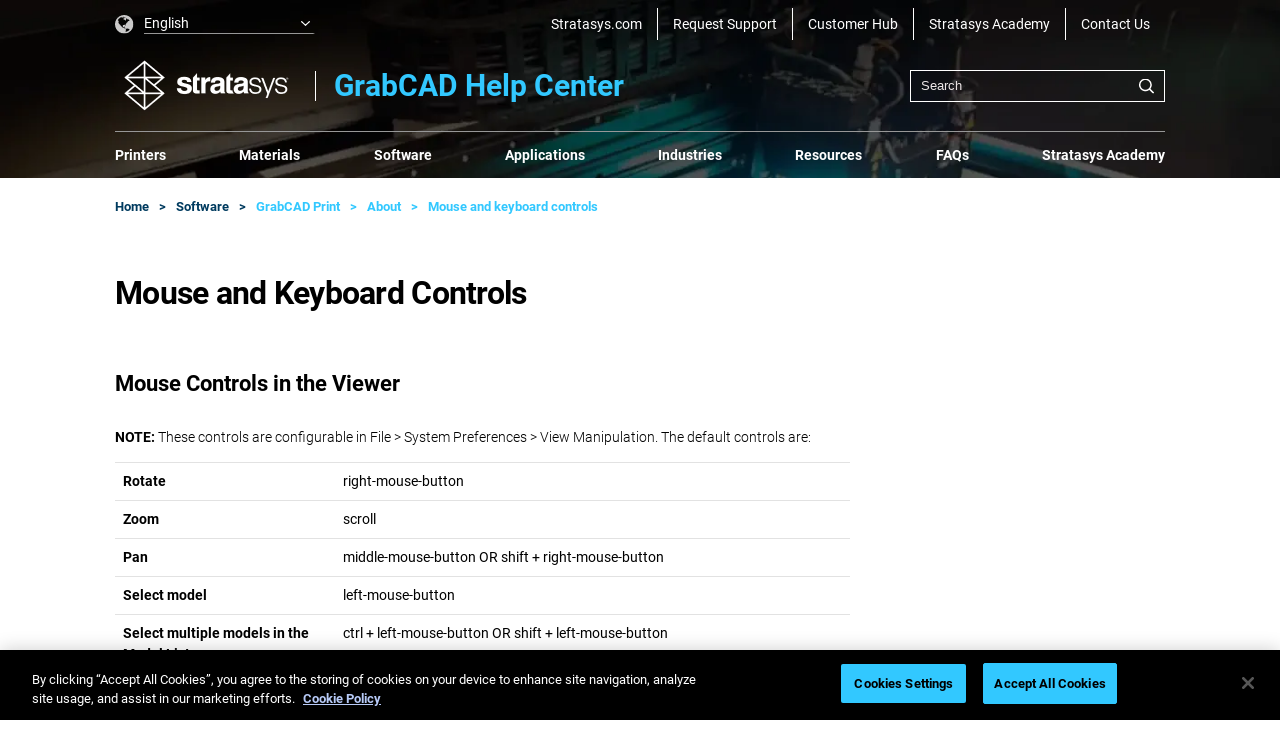

--- FILE ---
content_type: text/html; charset=utf-8
request_url: https://support.stratasys.com/en/Software/GrabCAD-Print/About/Mouse-and-keyboard-controls
body_size: 50580
content:

<!DOCTYPE html>
<html lang="en" xmlns="http://www.w3.org/1999/xhtml">
<head>
    
    <!-- healthmonitorcheck DO NOT TOUCH  -->
    <link rel='preconnect' href='https://www.stratasys.com' crossorigin />
    <link rel='preload' href='/assets/fonts/Roboto-Regular.woff2' crossorigin as='font' type='font/woff2' />
    <link rel='preload' href='/assets/fonts/Roboto-Bold.woff2' crossorigin as='font' type='font/woff2' />
    <link rel='preload' href='/assets/fonts/Roboto-Light.woff2' crossorigin as='font' type='font/woff2' />
    <link rel='preload' href='/assets/fonts/Roboto-Medium.woff2' crossorigin as='font' type='font/woff2' />
    <meta charset="UTF-8"><script type="text/javascript">window.NREUM||(NREUM={});NREUM.info = {"beacon":"bam.nr-data.net","errorBeacon":"bam.nr-data.net","licenseKey":"d42d746b47","applicationID":"1809765211","transactionName":"YQEAZhNVW0FVU0deDlhLL2QiG2ZbQFVQWBNTJw1cFUZaXlhVQRgoWAAHSg==","queueTime":0,"applicationTime":388,"agent":"","atts":""}</script><script type="text/javascript">(window.NREUM||(NREUM={})).init={privacy:{cookies_enabled:true},ajax:{deny_list:["bam.nr-data.net"]},feature_flags:["soft_nav"],distributed_tracing:{enabled:true}};(window.NREUM||(NREUM={})).loader_config={agentID:"1834859693",accountID:"1263912",trustKey:"1263912",xpid:"VQQBUl9SChABXFFbAAcCVFUA",licenseKey:"d42d746b47",applicationID:"1809765211",browserID:"1834859693"};;/*! For license information please see nr-loader-spa-1.308.0.min.js.LICENSE.txt */
(()=>{var e,t,r={384:(e,t,r)=>{"use strict";r.d(t,{NT:()=>a,US:()=>u,Zm:()=>o,bQ:()=>d,dV:()=>c,pV:()=>l});var n=r(6154),i=r(1863),s=r(1910);const a={beacon:"bam.nr-data.net",errorBeacon:"bam.nr-data.net"};function o(){return n.gm.NREUM||(n.gm.NREUM={}),void 0===n.gm.newrelic&&(n.gm.newrelic=n.gm.NREUM),n.gm.NREUM}function c(){let e=o();return e.o||(e.o={ST:n.gm.setTimeout,SI:n.gm.setImmediate||n.gm.setInterval,CT:n.gm.clearTimeout,XHR:n.gm.XMLHttpRequest,REQ:n.gm.Request,EV:n.gm.Event,PR:n.gm.Promise,MO:n.gm.MutationObserver,FETCH:n.gm.fetch,WS:n.gm.WebSocket},(0,s.i)(...Object.values(e.o))),e}function d(e,t){let r=o();r.initializedAgents??={},t.initializedAt={ms:(0,i.t)(),date:new Date},r.initializedAgents[e]=t}function u(e,t){o()[e]=t}function l(){return function(){let e=o();const t=e.info||{};e.info={beacon:a.beacon,errorBeacon:a.errorBeacon,...t}}(),function(){let e=o();const t=e.init||{};e.init={...t}}(),c(),function(){let e=o();const t=e.loader_config||{};e.loader_config={...t}}(),o()}},782:(e,t,r)=>{"use strict";r.d(t,{T:()=>n});const n=r(860).K7.pageViewTiming},860:(e,t,r)=>{"use strict";r.d(t,{$J:()=>u,K7:()=>c,P3:()=>d,XX:()=>i,Yy:()=>o,df:()=>s,qY:()=>n,v4:()=>a});const n="events",i="jserrors",s="browser/blobs",a="rum",o="browser/logs",c={ajax:"ajax",genericEvents:"generic_events",jserrors:i,logging:"logging",metrics:"metrics",pageAction:"page_action",pageViewEvent:"page_view_event",pageViewTiming:"page_view_timing",sessionReplay:"session_replay",sessionTrace:"session_trace",softNav:"soft_navigations",spa:"spa"},d={[c.pageViewEvent]:1,[c.pageViewTiming]:2,[c.metrics]:3,[c.jserrors]:4,[c.spa]:5,[c.ajax]:6,[c.sessionTrace]:7,[c.softNav]:8,[c.sessionReplay]:9,[c.logging]:10,[c.genericEvents]:11},u={[c.pageViewEvent]:a,[c.pageViewTiming]:n,[c.ajax]:n,[c.spa]:n,[c.softNav]:n,[c.metrics]:i,[c.jserrors]:i,[c.sessionTrace]:s,[c.sessionReplay]:s,[c.logging]:o,[c.genericEvents]:"ins"}},944:(e,t,r)=>{"use strict";r.d(t,{R:()=>i});var n=r(3241);function i(e,t){"function"==typeof console.debug&&(console.debug("New Relic Warning: https://github.com/newrelic/newrelic-browser-agent/blob/main/docs/warning-codes.md#".concat(e),t),(0,n.W)({agentIdentifier:null,drained:null,type:"data",name:"warn",feature:"warn",data:{code:e,secondary:t}}))}},993:(e,t,r)=>{"use strict";r.d(t,{A$:()=>s,ET:()=>a,TZ:()=>o,p_:()=>i});var n=r(860);const i={ERROR:"ERROR",WARN:"WARN",INFO:"INFO",DEBUG:"DEBUG",TRACE:"TRACE"},s={OFF:0,ERROR:1,WARN:2,INFO:3,DEBUG:4,TRACE:5},a="log",o=n.K7.logging},1541:(e,t,r)=>{"use strict";r.d(t,{U:()=>i,f:()=>n});const n={MFE:"MFE",BA:"BA"};function i(e,t){if(2!==t?.harvestEndpointVersion)return{};const r=t.agentRef.runtime.appMetadata.agents[0].entityGuid;return e?{"source.id":e.id,"source.name":e.name,"source.type":e.type,"parent.id":e.parent?.id||r,"parent.type":e.parent?.type||n.BA}:{"entity.guid":r,appId:t.agentRef.info.applicationID}}},1687:(e,t,r)=>{"use strict";r.d(t,{Ak:()=>d,Ze:()=>h,x3:()=>u});var n=r(3241),i=r(7836),s=r(3606),a=r(860),o=r(2646);const c={};function d(e,t){const r={staged:!1,priority:a.P3[t]||0};l(e),c[e].get(t)||c[e].set(t,r)}function u(e,t){e&&c[e]&&(c[e].get(t)&&c[e].delete(t),p(e,t,!1),c[e].size&&f(e))}function l(e){if(!e)throw new Error("agentIdentifier required");c[e]||(c[e]=new Map)}function h(e="",t="feature",r=!1){if(l(e),!e||!c[e].get(t)||r)return p(e,t);c[e].get(t).staged=!0,f(e)}function f(e){const t=Array.from(c[e]);t.every(([e,t])=>t.staged)&&(t.sort((e,t)=>e[1].priority-t[1].priority),t.forEach(([t])=>{c[e].delete(t),p(e,t)}))}function p(e,t,r=!0){const a=e?i.ee.get(e):i.ee,c=s.i.handlers;if(!a.aborted&&a.backlog&&c){if((0,n.W)({agentIdentifier:e,type:"lifecycle",name:"drain",feature:t}),r){const e=a.backlog[t],r=c[t];if(r){for(let t=0;e&&t<e.length;++t)g(e[t],r);Object.entries(r).forEach(([e,t])=>{Object.values(t||{}).forEach(t=>{t[0]?.on&&t[0]?.context()instanceof o.y&&t[0].on(e,t[1])})})}}a.isolatedBacklog||delete c[t],a.backlog[t]=null,a.emit("drain-"+t,[])}}function g(e,t){var r=e[1];Object.values(t[r]||{}).forEach(t=>{var r=e[0];if(t[0]===r){var n=t[1],i=e[3],s=e[2];n.apply(i,s)}})}},1738:(e,t,r)=>{"use strict";r.d(t,{U:()=>f,Y:()=>h});var n=r(3241),i=r(9908),s=r(1863),a=r(944),o=r(5701),c=r(3969),d=r(8362),u=r(860),l=r(4261);function h(e,t,r,s){const h=s||r;!h||h[e]&&h[e]!==d.d.prototype[e]||(h[e]=function(){(0,i.p)(c.xV,["API/"+e+"/called"],void 0,u.K7.metrics,r.ee),(0,n.W)({agentIdentifier:r.agentIdentifier,drained:!!o.B?.[r.agentIdentifier],type:"data",name:"api",feature:l.Pl+e,data:{}});try{return t.apply(this,arguments)}catch(e){(0,a.R)(23,e)}})}function f(e,t,r,n,a){const o=e.info;null===r?delete o.jsAttributes[t]:o.jsAttributes[t]=r,(a||null===r)&&(0,i.p)(l.Pl+n,[(0,s.t)(),t,r],void 0,"session",e.ee)}},1741:(e,t,r)=>{"use strict";r.d(t,{W:()=>s});var n=r(944),i=r(4261);class s{#e(e,...t){if(this[e]!==s.prototype[e])return this[e](...t);(0,n.R)(35,e)}addPageAction(e,t){return this.#e(i.hG,e,t)}register(e){return this.#e(i.eY,e)}recordCustomEvent(e,t){return this.#e(i.fF,e,t)}setPageViewName(e,t){return this.#e(i.Fw,e,t)}setCustomAttribute(e,t,r){return this.#e(i.cD,e,t,r)}noticeError(e,t){return this.#e(i.o5,e,t)}setUserId(e,t=!1){return this.#e(i.Dl,e,t)}setApplicationVersion(e){return this.#e(i.nb,e)}setErrorHandler(e){return this.#e(i.bt,e)}addRelease(e,t){return this.#e(i.k6,e,t)}log(e,t){return this.#e(i.$9,e,t)}start(){return this.#e(i.d3)}finished(e){return this.#e(i.BL,e)}recordReplay(){return this.#e(i.CH)}pauseReplay(){return this.#e(i.Tb)}addToTrace(e){return this.#e(i.U2,e)}setCurrentRouteName(e){return this.#e(i.PA,e)}interaction(e){return this.#e(i.dT,e)}wrapLogger(e,t,r){return this.#e(i.Wb,e,t,r)}measure(e,t){return this.#e(i.V1,e,t)}consent(e){return this.#e(i.Pv,e)}}},1863:(e,t,r)=>{"use strict";function n(){return Math.floor(performance.now())}r.d(t,{t:()=>n})},1910:(e,t,r)=>{"use strict";r.d(t,{i:()=>s});var n=r(944);const i=new Map;function s(...e){return e.every(e=>{if(i.has(e))return i.get(e);const t="function"==typeof e?e.toString():"",r=t.includes("[native code]"),s=t.includes("nrWrapper");return r||s||(0,n.R)(64,e?.name||t),i.set(e,r),r})}},2555:(e,t,r)=>{"use strict";r.d(t,{D:()=>o,f:()=>a});var n=r(384),i=r(8122);const s={beacon:n.NT.beacon,errorBeacon:n.NT.errorBeacon,licenseKey:void 0,applicationID:void 0,sa:void 0,queueTime:void 0,applicationTime:void 0,ttGuid:void 0,user:void 0,account:void 0,product:void 0,extra:void 0,jsAttributes:{},userAttributes:void 0,atts:void 0,transactionName:void 0,tNamePlain:void 0};function a(e){try{return!!e.licenseKey&&!!e.errorBeacon&&!!e.applicationID}catch(e){return!1}}const o=e=>(0,i.a)(e,s)},2614:(e,t,r)=>{"use strict";r.d(t,{BB:()=>a,H3:()=>n,g:()=>d,iL:()=>c,tS:()=>o,uh:()=>i,wk:()=>s});const n="NRBA",i="SESSION",s=144e5,a=18e5,o={STARTED:"session-started",PAUSE:"session-pause",RESET:"session-reset",RESUME:"session-resume",UPDATE:"session-update"},c={SAME_TAB:"same-tab",CROSS_TAB:"cross-tab"},d={OFF:0,FULL:1,ERROR:2}},2646:(e,t,r)=>{"use strict";r.d(t,{y:()=>n});class n{constructor(e){this.contextId=e}}},2843:(e,t,r)=>{"use strict";r.d(t,{G:()=>s,u:()=>i});var n=r(3878);function i(e,t=!1,r,i){(0,n.DD)("visibilitychange",function(){if(t)return void("hidden"===document.visibilityState&&e());e(document.visibilityState)},r,i)}function s(e,t,r){(0,n.sp)("pagehide",e,t,r)}},3241:(e,t,r)=>{"use strict";r.d(t,{W:()=>s});var n=r(6154);const i="newrelic";function s(e={}){try{n.gm.dispatchEvent(new CustomEvent(i,{detail:e}))}catch(e){}}},3304:(e,t,r)=>{"use strict";r.d(t,{A:()=>s});var n=r(7836);const i=()=>{const e=new WeakSet;return(t,r)=>{if("object"==typeof r&&null!==r){if(e.has(r))return;e.add(r)}return r}};function s(e){try{return JSON.stringify(e,i())??""}catch(e){try{n.ee.emit("internal-error",[e])}catch(e){}return""}}},3333:(e,t,r)=>{"use strict";r.d(t,{$v:()=>u,TZ:()=>n,Xh:()=>c,Zp:()=>i,kd:()=>d,mq:()=>o,nf:()=>a,qN:()=>s});const n=r(860).K7.genericEvents,i=["auxclick","click","copy","keydown","paste","scrollend"],s=["focus","blur"],a=4,o=1e3,c=2e3,d=["PageAction","UserAction","BrowserPerformance"],u={RESOURCES:"experimental.resources",REGISTER:"register"}},3434:(e,t,r)=>{"use strict";r.d(t,{Jt:()=>s,YM:()=>d});var n=r(7836),i=r(5607);const s="nr@original:".concat(i.W),a=50;var o=Object.prototype.hasOwnProperty,c=!1;function d(e,t){return e||(e=n.ee),r.inPlace=function(e,t,n,i,s){n||(n="");const a="-"===n.charAt(0);for(let o=0;o<t.length;o++){const c=t[o],d=e[c];l(d)||(e[c]=r(d,a?c+n:n,i,c,s))}},r.flag=s,r;function r(t,r,n,c,d){return l(t)?t:(r||(r=""),nrWrapper[s]=t,function(e,t,r){if(Object.defineProperty&&Object.keys)try{return Object.keys(e).forEach(function(r){Object.defineProperty(t,r,{get:function(){return e[r]},set:function(t){return e[r]=t,t}})}),t}catch(e){u([e],r)}for(var n in e)o.call(e,n)&&(t[n]=e[n])}(t,nrWrapper,e),nrWrapper);function nrWrapper(){var s,o,l,h;let f;try{o=this,s=[...arguments],l="function"==typeof n?n(s,o):n||{}}catch(t){u([t,"",[s,o,c],l],e)}i(r+"start",[s,o,c],l,d);const p=performance.now();let g;try{return h=t.apply(o,s),g=performance.now(),h}catch(e){throw g=performance.now(),i(r+"err",[s,o,e],l,d),f=e,f}finally{const e=g-p,t={start:p,end:g,duration:e,isLongTask:e>=a,methodName:c,thrownError:f};t.isLongTask&&i("long-task",[t,o],l,d),i(r+"end",[s,o,h],l,d)}}}function i(r,n,i,s){if(!c||t){var a=c;c=!0;try{e.emit(r,n,i,t,s)}catch(t){u([t,r,n,i],e)}c=a}}}function u(e,t){t||(t=n.ee);try{t.emit("internal-error",e)}catch(e){}}function l(e){return!(e&&"function"==typeof e&&e.apply&&!e[s])}},3606:(e,t,r)=>{"use strict";r.d(t,{i:()=>s});var n=r(9908);s.on=a;var i=s.handlers={};function s(e,t,r,s){a(s||n.d,i,e,t,r)}function a(e,t,r,i,s){s||(s="feature"),e||(e=n.d);var a=t[s]=t[s]||{};(a[r]=a[r]||[]).push([e,i])}},3738:(e,t,r)=>{"use strict";r.d(t,{He:()=>i,Kp:()=>o,Lc:()=>d,Rz:()=>u,TZ:()=>n,bD:()=>s,d3:()=>a,jx:()=>l,sl:()=>h,uP:()=>c});const n=r(860).K7.sessionTrace,i="bstResource",s="resource",a="-start",o="-end",c="fn"+a,d="fn"+o,u="pushState",l=1e3,h=3e4},3785:(e,t,r)=>{"use strict";r.d(t,{R:()=>c,b:()=>d});var n=r(9908),i=r(1863),s=r(860),a=r(3969),o=r(993);function c(e,t,r={},c=o.p_.INFO,d=!0,u,l=(0,i.t)()){(0,n.p)(a.xV,["API/logging/".concat(c.toLowerCase(),"/called")],void 0,s.K7.metrics,e),(0,n.p)(o.ET,[l,t,r,c,d,u],void 0,s.K7.logging,e)}function d(e){return"string"==typeof e&&Object.values(o.p_).some(t=>t===e.toUpperCase().trim())}},3878:(e,t,r)=>{"use strict";function n(e,t){return{capture:e,passive:!1,signal:t}}function i(e,t,r=!1,i){window.addEventListener(e,t,n(r,i))}function s(e,t,r=!1,i){document.addEventListener(e,t,n(r,i))}r.d(t,{DD:()=>s,jT:()=>n,sp:()=>i})},3962:(e,t,r)=>{"use strict";r.d(t,{AM:()=>a,O2:()=>l,OV:()=>s,Qu:()=>h,TZ:()=>c,ih:()=>f,pP:()=>o,t1:()=>u,tC:()=>i,wD:()=>d});var n=r(860);const i=["click","keydown","submit"],s="popstate",a="api",o="initialPageLoad",c=n.K7.softNav,d=5e3,u=500,l={INITIAL_PAGE_LOAD:"",ROUTE_CHANGE:1,UNSPECIFIED:2},h={INTERACTION:1,AJAX:2,CUSTOM_END:3,CUSTOM_TRACER:4},f={IP:"in progress",PF:"pending finish",FIN:"finished",CAN:"cancelled"}},3969:(e,t,r)=>{"use strict";r.d(t,{TZ:()=>n,XG:()=>o,rs:()=>i,xV:()=>a,z_:()=>s});const n=r(860).K7.metrics,i="sm",s="cm",a="storeSupportabilityMetrics",o="storeEventMetrics"},4234:(e,t,r)=>{"use strict";r.d(t,{W:()=>s});var n=r(7836),i=r(1687);class s{constructor(e,t){this.agentIdentifier=e,this.ee=n.ee.get(e),this.featureName=t,this.blocked=!1}deregisterDrain(){(0,i.x3)(this.agentIdentifier,this.featureName)}}},4261:(e,t,r)=>{"use strict";r.d(t,{$9:()=>u,BL:()=>c,CH:()=>p,Dl:()=>R,Fw:()=>w,PA:()=>v,Pl:()=>n,Pv:()=>A,Tb:()=>h,U2:()=>a,V1:()=>E,Wb:()=>T,bt:()=>y,cD:()=>b,d3:()=>x,dT:()=>d,eY:()=>g,fF:()=>f,hG:()=>s,hw:()=>i,k6:()=>o,nb:()=>m,o5:()=>l});const n="api-",i=n+"ixn-",s="addPageAction",a="addToTrace",o="addRelease",c="finished",d="interaction",u="log",l="noticeError",h="pauseReplay",f="recordCustomEvent",p="recordReplay",g="register",m="setApplicationVersion",v="setCurrentRouteName",b="setCustomAttribute",y="setErrorHandler",w="setPageViewName",R="setUserId",x="start",T="wrapLogger",E="measure",A="consent"},5205:(e,t,r)=>{"use strict";r.d(t,{j:()=>S});var n=r(384),i=r(1741);var s=r(2555),a=r(3333);const o=e=>{if(!e||"string"!=typeof e)return!1;try{document.createDocumentFragment().querySelector(e)}catch{return!1}return!0};var c=r(2614),d=r(944),u=r(8122);const l="[data-nr-mask]",h=e=>(0,u.a)(e,(()=>{const e={feature_flags:[],experimental:{allow_registered_children:!1,resources:!1},mask_selector:"*",block_selector:"[data-nr-block]",mask_input_options:{color:!1,date:!1,"datetime-local":!1,email:!1,month:!1,number:!1,range:!1,search:!1,tel:!1,text:!1,time:!1,url:!1,week:!1,textarea:!1,select:!1,password:!0}};return{ajax:{deny_list:void 0,block_internal:!0,enabled:!0,autoStart:!0},api:{get allow_registered_children(){return e.feature_flags.includes(a.$v.REGISTER)||e.experimental.allow_registered_children},set allow_registered_children(t){e.experimental.allow_registered_children=t},duplicate_registered_data:!1},browser_consent_mode:{enabled:!1},distributed_tracing:{enabled:void 0,exclude_newrelic_header:void 0,cors_use_newrelic_header:void 0,cors_use_tracecontext_headers:void 0,allowed_origins:void 0},get feature_flags(){return e.feature_flags},set feature_flags(t){e.feature_flags=t},generic_events:{enabled:!0,autoStart:!0},harvest:{interval:30},jserrors:{enabled:!0,autoStart:!0},logging:{enabled:!0,autoStart:!0},metrics:{enabled:!0,autoStart:!0},obfuscate:void 0,page_action:{enabled:!0},page_view_event:{enabled:!0,autoStart:!0},page_view_timing:{enabled:!0,autoStart:!0},performance:{capture_marks:!1,capture_measures:!1,capture_detail:!0,resources:{get enabled(){return e.feature_flags.includes(a.$v.RESOURCES)||e.experimental.resources},set enabled(t){e.experimental.resources=t},asset_types:[],first_party_domains:[],ignore_newrelic:!0}},privacy:{cookies_enabled:!0},proxy:{assets:void 0,beacon:void 0},session:{expiresMs:c.wk,inactiveMs:c.BB},session_replay:{autoStart:!0,enabled:!1,preload:!1,sampling_rate:10,error_sampling_rate:100,collect_fonts:!1,inline_images:!1,fix_stylesheets:!0,mask_all_inputs:!0,get mask_text_selector(){return e.mask_selector},set mask_text_selector(t){o(t)?e.mask_selector="".concat(t,",").concat(l):""===t||null===t?e.mask_selector=l:(0,d.R)(5,t)},get block_class(){return"nr-block"},get ignore_class(){return"nr-ignore"},get mask_text_class(){return"nr-mask"},get block_selector(){return e.block_selector},set block_selector(t){o(t)?e.block_selector+=",".concat(t):""!==t&&(0,d.R)(6,t)},get mask_input_options(){return e.mask_input_options},set mask_input_options(t){t&&"object"==typeof t?e.mask_input_options={...t,password:!0}:(0,d.R)(7,t)}},session_trace:{enabled:!0,autoStart:!0},soft_navigations:{enabled:!0,autoStart:!0},spa:{enabled:!0,autoStart:!0},ssl:void 0,user_actions:{enabled:!0,elementAttributes:["id","className","tagName","type"]}}})());var f=r(6154),p=r(9324);let g=0;const m={buildEnv:p.F3,distMethod:p.Xs,version:p.xv,originTime:f.WN},v={consented:!1},b={appMetadata:{},get consented(){return this.session?.state?.consent||v.consented},set consented(e){v.consented=e},customTransaction:void 0,denyList:void 0,disabled:!1,harvester:void 0,isolatedBacklog:!1,isRecording:!1,loaderType:void 0,maxBytes:3e4,obfuscator:void 0,onerror:void 0,ptid:void 0,releaseIds:{},session:void 0,timeKeeper:void 0,registeredEntities:[],jsAttributesMetadata:{bytes:0},get harvestCount(){return++g}},y=e=>{const t=(0,u.a)(e,b),r=Object.keys(m).reduce((e,t)=>(e[t]={value:m[t],writable:!1,configurable:!0,enumerable:!0},e),{});return Object.defineProperties(t,r)};var w=r(5701);const R=e=>{const t=e.startsWith("http");e+="/",r.p=t?e:"https://"+e};var x=r(7836),T=r(3241);const E={accountID:void 0,trustKey:void 0,agentID:void 0,licenseKey:void 0,applicationID:void 0,xpid:void 0},A=e=>(0,u.a)(e,E),_=new Set;function S(e,t={},r,a){let{init:o,info:c,loader_config:d,runtime:u={},exposed:l=!0}=t;if(!c){const e=(0,n.pV)();o=e.init,c=e.info,d=e.loader_config}e.init=h(o||{}),e.loader_config=A(d||{}),c.jsAttributes??={},f.bv&&(c.jsAttributes.isWorker=!0),e.info=(0,s.D)(c);const p=e.init,g=[c.beacon,c.errorBeacon];_.has(e.agentIdentifier)||(p.proxy.assets&&(R(p.proxy.assets),g.push(p.proxy.assets)),p.proxy.beacon&&g.push(p.proxy.beacon),e.beacons=[...g],function(e){const t=(0,n.pV)();Object.getOwnPropertyNames(i.W.prototype).forEach(r=>{const n=i.W.prototype[r];if("function"!=typeof n||"constructor"===n)return;let s=t[r];e[r]&&!1!==e.exposed&&"micro-agent"!==e.runtime?.loaderType&&(t[r]=(...t)=>{const n=e[r](...t);return s?s(...t):n})})}(e),(0,n.US)("activatedFeatures",w.B)),u.denyList=[...p.ajax.deny_list||[],...p.ajax.block_internal?g:[]],u.ptid=e.agentIdentifier,u.loaderType=r,e.runtime=y(u),_.has(e.agentIdentifier)||(e.ee=x.ee.get(e.agentIdentifier),e.exposed=l,(0,T.W)({agentIdentifier:e.agentIdentifier,drained:!!w.B?.[e.agentIdentifier],type:"lifecycle",name:"initialize",feature:void 0,data:e.config})),_.add(e.agentIdentifier)}},5270:(e,t,r)=>{"use strict";r.d(t,{Aw:()=>a,SR:()=>s,rF:()=>o});var n=r(384),i=r(7767);function s(e){return!!(0,n.dV)().o.MO&&(0,i.V)(e)&&!0===e?.session_trace.enabled}function a(e){return!0===e?.session_replay.preload&&s(e)}function o(e,t){try{if("string"==typeof t?.type){if("password"===t.type.toLowerCase())return"*".repeat(e?.length||0);if(void 0!==t?.dataset?.nrUnmask||t?.classList?.contains("nr-unmask"))return e}}catch(e){}return"string"==typeof e?e.replace(/[\S]/g,"*"):"*".repeat(e?.length||0)}},5289:(e,t,r)=>{"use strict";r.d(t,{GG:()=>a,Qr:()=>c,sB:()=>o});var n=r(3878),i=r(6389);function s(){return"undefined"==typeof document||"complete"===document.readyState}function a(e,t){if(s())return e();const r=(0,i.J)(e),a=setInterval(()=>{s()&&(clearInterval(a),r())},500);(0,n.sp)("load",r,t)}function o(e){if(s())return e();(0,n.DD)("DOMContentLoaded",e)}function c(e){if(s())return e();(0,n.sp)("popstate",e)}},5607:(e,t,r)=>{"use strict";r.d(t,{W:()=>n});const n=(0,r(9566).bz)()},5701:(e,t,r)=>{"use strict";r.d(t,{B:()=>s,t:()=>a});var n=r(3241);const i=new Set,s={};function a(e,t){const r=t.agentIdentifier;s[r]??={},e&&"object"==typeof e&&(i.has(r)||(t.ee.emit("rumresp",[e]),s[r]=e,i.add(r),(0,n.W)({agentIdentifier:r,loaded:!0,drained:!0,type:"lifecycle",name:"load",feature:void 0,data:e})))}},6154:(e,t,r)=>{"use strict";r.d(t,{OF:()=>d,RI:()=>i,WN:()=>h,bv:()=>s,eN:()=>f,gm:()=>a,lR:()=>l,m:()=>c,mw:()=>o,sb:()=>u});var n=r(1863);const i="undefined"!=typeof window&&!!window.document,s="undefined"!=typeof WorkerGlobalScope&&("undefined"!=typeof self&&self instanceof WorkerGlobalScope&&self.navigator instanceof WorkerNavigator||"undefined"!=typeof globalThis&&globalThis instanceof WorkerGlobalScope&&globalThis.navigator instanceof WorkerNavigator),a=i?window:"undefined"!=typeof WorkerGlobalScope&&("undefined"!=typeof self&&self instanceof WorkerGlobalScope&&self||"undefined"!=typeof globalThis&&globalThis instanceof WorkerGlobalScope&&globalThis),o=Boolean("hidden"===a?.document?.visibilityState),c=""+a?.location,d=/iPad|iPhone|iPod/.test(a.navigator?.userAgent),u=d&&"undefined"==typeof SharedWorker,l=(()=>{const e=a.navigator?.userAgent?.match(/Firefox[/\s](\d+\.\d+)/);return Array.isArray(e)&&e.length>=2?+e[1]:0})(),h=Date.now()-(0,n.t)(),f=()=>"undefined"!=typeof PerformanceNavigationTiming&&a?.performance?.getEntriesByType("navigation")?.[0]?.responseStart},6344:(e,t,r)=>{"use strict";r.d(t,{BB:()=>u,Qb:()=>l,TZ:()=>i,Ug:()=>a,Vh:()=>s,_s:()=>o,bc:()=>d,yP:()=>c});var n=r(2614);const i=r(860).K7.sessionReplay,s="errorDuringReplay",a=.12,o={DomContentLoaded:0,Load:1,FullSnapshot:2,IncrementalSnapshot:3,Meta:4,Custom:5},c={[n.g.ERROR]:15e3,[n.g.FULL]:3e5,[n.g.OFF]:0},d={RESET:{message:"Session was reset",sm:"Reset"},IMPORT:{message:"Recorder failed to import",sm:"Import"},TOO_MANY:{message:"429: Too Many Requests",sm:"Too-Many"},TOO_BIG:{message:"Payload was too large",sm:"Too-Big"},CROSS_TAB:{message:"Session Entity was set to OFF on another tab",sm:"Cross-Tab"},ENTITLEMENTS:{message:"Session Replay is not allowed and will not be started",sm:"Entitlement"}},u=5e3,l={API:"api",RESUME:"resume",SWITCH_TO_FULL:"switchToFull",INITIALIZE:"initialize",PRELOAD:"preload"}},6389:(e,t,r)=>{"use strict";function n(e,t=500,r={}){const n=r?.leading||!1;let i;return(...r)=>{n&&void 0===i&&(e.apply(this,r),i=setTimeout(()=>{i=clearTimeout(i)},t)),n||(clearTimeout(i),i=setTimeout(()=>{e.apply(this,r)},t))}}function i(e){let t=!1;return(...r)=>{t||(t=!0,e.apply(this,r))}}r.d(t,{J:()=>i,s:()=>n})},6630:(e,t,r)=>{"use strict";r.d(t,{T:()=>n});const n=r(860).K7.pageViewEvent},6774:(e,t,r)=>{"use strict";r.d(t,{T:()=>n});const n=r(860).K7.jserrors},7295:(e,t,r)=>{"use strict";r.d(t,{Xv:()=>a,gX:()=>i,iW:()=>s});var n=[];function i(e){if(!e||s(e))return!1;if(0===n.length)return!0;if("*"===n[0].hostname)return!1;for(var t=0;t<n.length;t++){var r=n[t];if(r.hostname.test(e.hostname)&&r.pathname.test(e.pathname))return!1}return!0}function s(e){return void 0===e.hostname}function a(e){if(n=[],e&&e.length)for(var t=0;t<e.length;t++){let r=e[t];if(!r)continue;if("*"===r)return void(n=[{hostname:"*"}]);0===r.indexOf("http://")?r=r.substring(7):0===r.indexOf("https://")&&(r=r.substring(8));const i=r.indexOf("/");let s,a;i>0?(s=r.substring(0,i),a=r.substring(i)):(s=r,a="*");let[c]=s.split(":");n.push({hostname:o(c),pathname:o(a,!0)})}}function o(e,t=!1){const r=e.replace(/[.+?^${}()|[\]\\]/g,e=>"\\"+e).replace(/\*/g,".*?");return new RegExp((t?"^":"")+r+"$")}},7485:(e,t,r)=>{"use strict";r.d(t,{D:()=>i});var n=r(6154);function i(e){if(0===(e||"").indexOf("data:"))return{protocol:"data"};try{const t=new URL(e,location.href),r={port:t.port,hostname:t.hostname,pathname:t.pathname,search:t.search,protocol:t.protocol.slice(0,t.protocol.indexOf(":")),sameOrigin:t.protocol===n.gm?.location?.protocol&&t.host===n.gm?.location?.host};return r.port&&""!==r.port||("http:"===t.protocol&&(r.port="80"),"https:"===t.protocol&&(r.port="443")),r.pathname&&""!==r.pathname?r.pathname.startsWith("/")||(r.pathname="/".concat(r.pathname)):r.pathname="/",r}catch(e){return{}}}},7699:(e,t,r)=>{"use strict";r.d(t,{It:()=>s,KC:()=>o,No:()=>i,qh:()=>a});var n=r(860);const i=16e3,s=1e6,a="SESSION_ERROR",o={[n.K7.logging]:!0,[n.K7.genericEvents]:!1,[n.K7.jserrors]:!1,[n.K7.ajax]:!1}},7767:(e,t,r)=>{"use strict";r.d(t,{V:()=>i});var n=r(6154);const i=e=>n.RI&&!0===e?.privacy.cookies_enabled},7836:(e,t,r)=>{"use strict";r.d(t,{P:()=>o,ee:()=>c});var n=r(384),i=r(8990),s=r(2646),a=r(5607);const o="nr@context:".concat(a.W),c=function e(t,r){var n={},a={},u={},l=!1;try{l=16===r.length&&d.initializedAgents?.[r]?.runtime.isolatedBacklog}catch(e){}var h={on:p,addEventListener:p,removeEventListener:function(e,t){var r=n[e];if(!r)return;for(var i=0;i<r.length;i++)r[i]===t&&r.splice(i,1)},emit:function(e,r,n,i,s){!1!==s&&(s=!0);if(c.aborted&&!i)return;t&&s&&t.emit(e,r,n);var o=f(n);g(e).forEach(e=>{e.apply(o,r)});var d=v()[a[e]];d&&d.push([h,e,r,o]);return o},get:m,listeners:g,context:f,buffer:function(e,t){const r=v();if(t=t||"feature",h.aborted)return;Object.entries(e||{}).forEach(([e,n])=>{a[n]=t,t in r||(r[t]=[])})},abort:function(){h._aborted=!0,Object.keys(h.backlog).forEach(e=>{delete h.backlog[e]})},isBuffering:function(e){return!!v()[a[e]]},debugId:r,backlog:l?{}:t&&"object"==typeof t.backlog?t.backlog:{},isolatedBacklog:l};return Object.defineProperty(h,"aborted",{get:()=>{let e=h._aborted||!1;return e||(t&&(e=t.aborted),e)}}),h;function f(e){return e&&e instanceof s.y?e:e?(0,i.I)(e,o,()=>new s.y(o)):new s.y(o)}function p(e,t){n[e]=g(e).concat(t)}function g(e){return n[e]||[]}function m(t){return u[t]=u[t]||e(h,t)}function v(){return h.backlog}}(void 0,"globalEE"),d=(0,n.Zm)();d.ee||(d.ee=c)},8122:(e,t,r)=>{"use strict";r.d(t,{a:()=>i});var n=r(944);function i(e,t){try{if(!e||"object"!=typeof e)return(0,n.R)(3);if(!t||"object"!=typeof t)return(0,n.R)(4);const r=Object.create(Object.getPrototypeOf(t),Object.getOwnPropertyDescriptors(t)),s=0===Object.keys(r).length?e:r;for(let a in s)if(void 0!==e[a])try{if(null===e[a]){r[a]=null;continue}Array.isArray(e[a])&&Array.isArray(t[a])?r[a]=Array.from(new Set([...e[a],...t[a]])):"object"==typeof e[a]&&"object"==typeof t[a]?r[a]=i(e[a],t[a]):r[a]=e[a]}catch(e){r[a]||(0,n.R)(1,e)}return r}catch(e){(0,n.R)(2,e)}}},8139:(e,t,r)=>{"use strict";r.d(t,{u:()=>h});var n=r(7836),i=r(3434),s=r(8990),a=r(6154);const o={},c=a.gm.XMLHttpRequest,d="addEventListener",u="removeEventListener",l="nr@wrapped:".concat(n.P);function h(e){var t=function(e){return(e||n.ee).get("events")}(e);if(o[t.debugId]++)return t;o[t.debugId]=1;var r=(0,i.YM)(t,!0);function h(e){r.inPlace(e,[d,u],"-",p)}function p(e,t){return e[1]}return"getPrototypeOf"in Object&&(a.RI&&f(document,h),c&&f(c.prototype,h),f(a.gm,h)),t.on(d+"-start",function(e,t){var n=e[1];if(null!==n&&("function"==typeof n||"object"==typeof n)&&"newrelic"!==e[0]){var i=(0,s.I)(n,l,function(){var e={object:function(){if("function"!=typeof n.handleEvent)return;return n.handleEvent.apply(n,arguments)},function:n}[typeof n];return e?r(e,"fn-",null,e.name||"anonymous"):n});this.wrapped=e[1]=i}}),t.on(u+"-start",function(e){e[1]=this.wrapped||e[1]}),t}function f(e,t,...r){let n=e;for(;"object"==typeof n&&!Object.prototype.hasOwnProperty.call(n,d);)n=Object.getPrototypeOf(n);n&&t(n,...r)}},8362:(e,t,r)=>{"use strict";r.d(t,{d:()=>s});var n=r(9566),i=r(1741);class s extends i.W{agentIdentifier=(0,n.LA)(16)}},8374:(e,t,r)=>{r.nc=(()=>{try{return document?.currentScript?.nonce}catch(e){}return""})()},8990:(e,t,r)=>{"use strict";r.d(t,{I:()=>i});var n=Object.prototype.hasOwnProperty;function i(e,t,r){if(n.call(e,t))return e[t];var i=r();if(Object.defineProperty&&Object.keys)try{return Object.defineProperty(e,t,{value:i,writable:!0,enumerable:!1}),i}catch(e){}return e[t]=i,i}},9119:(e,t,r)=>{"use strict";r.d(t,{L:()=>s});var n=/([^?#]*)[^#]*(#[^?]*|$).*/,i=/([^?#]*)().*/;function s(e,t){return e?e.replace(t?n:i,"$1$2"):e}},9300:(e,t,r)=>{"use strict";r.d(t,{T:()=>n});const n=r(860).K7.ajax},9324:(e,t,r)=>{"use strict";r.d(t,{AJ:()=>a,F3:()=>i,Xs:()=>s,Yq:()=>o,xv:()=>n});const n="1.308.0",i="PROD",s="CDN",a="@newrelic/rrweb",o="1.0.1"},9566:(e,t,r)=>{"use strict";r.d(t,{LA:()=>o,ZF:()=>c,bz:()=>a,el:()=>d});var n=r(6154);const i="xxxxxxxx-xxxx-4xxx-yxxx-xxxxxxxxxxxx";function s(e,t){return e?15&e[t]:16*Math.random()|0}function a(){const e=n.gm?.crypto||n.gm?.msCrypto;let t,r=0;return e&&e.getRandomValues&&(t=e.getRandomValues(new Uint8Array(30))),i.split("").map(e=>"x"===e?s(t,r++).toString(16):"y"===e?(3&s()|8).toString(16):e).join("")}function o(e){const t=n.gm?.crypto||n.gm?.msCrypto;let r,i=0;t&&t.getRandomValues&&(r=t.getRandomValues(new Uint8Array(e)));const a=[];for(var o=0;o<e;o++)a.push(s(r,i++).toString(16));return a.join("")}function c(){return o(16)}function d(){return o(32)}},9908:(e,t,r)=>{"use strict";r.d(t,{d:()=>n,p:()=>i});var n=r(7836).ee.get("handle");function i(e,t,r,i,s){s?(s.buffer([e],i),s.emit(e,t,r)):(n.buffer([e],i),n.emit(e,t,r))}}},n={};function i(e){var t=n[e];if(void 0!==t)return t.exports;var s=n[e]={exports:{}};return r[e](s,s.exports,i),s.exports}i.m=r,i.d=(e,t)=>{for(var r in t)i.o(t,r)&&!i.o(e,r)&&Object.defineProperty(e,r,{enumerable:!0,get:t[r]})},i.f={},i.e=e=>Promise.all(Object.keys(i.f).reduce((t,r)=>(i.f[r](e,t),t),[])),i.u=e=>({212:"nr-spa-compressor",249:"nr-spa-recorder",478:"nr-spa"}[e]+"-1.308.0.min.js"),i.o=(e,t)=>Object.prototype.hasOwnProperty.call(e,t),e={},t="NRBA-1.308.0.PROD:",i.l=(r,n,s,a)=>{if(e[r])e[r].push(n);else{var o,c;if(void 0!==s)for(var d=document.getElementsByTagName("script"),u=0;u<d.length;u++){var l=d[u];if(l.getAttribute("src")==r||l.getAttribute("data-webpack")==t+s){o=l;break}}if(!o){c=!0;var h={478:"sha512-RSfSVnmHk59T/uIPbdSE0LPeqcEdF4/+XhfJdBuccH5rYMOEZDhFdtnh6X6nJk7hGpzHd9Ujhsy7lZEz/ORYCQ==",249:"sha512-ehJXhmntm85NSqW4MkhfQqmeKFulra3klDyY0OPDUE+sQ3GokHlPh1pmAzuNy//3j4ac6lzIbmXLvGQBMYmrkg==",212:"sha512-B9h4CR46ndKRgMBcK+j67uSR2RCnJfGefU+A7FrgR/k42ovXy5x/MAVFiSvFxuVeEk/pNLgvYGMp1cBSK/G6Fg=="};(o=document.createElement("script")).charset="utf-8",i.nc&&o.setAttribute("nonce",i.nc),o.setAttribute("data-webpack",t+s),o.src=r,0!==o.src.indexOf(window.location.origin+"/")&&(o.crossOrigin="anonymous"),h[a]&&(o.integrity=h[a])}e[r]=[n];var f=(t,n)=>{o.onerror=o.onload=null,clearTimeout(p);var i=e[r];if(delete e[r],o.parentNode&&o.parentNode.removeChild(o),i&&i.forEach(e=>e(n)),t)return t(n)},p=setTimeout(f.bind(null,void 0,{type:"timeout",target:o}),12e4);o.onerror=f.bind(null,o.onerror),o.onload=f.bind(null,o.onload),c&&document.head.appendChild(o)}},i.r=e=>{"undefined"!=typeof Symbol&&Symbol.toStringTag&&Object.defineProperty(e,Symbol.toStringTag,{value:"Module"}),Object.defineProperty(e,"__esModule",{value:!0})},i.p="https://js-agent.newrelic.com/",(()=>{var e={38:0,788:0};i.f.j=(t,r)=>{var n=i.o(e,t)?e[t]:void 0;if(0!==n)if(n)r.push(n[2]);else{var s=new Promise((r,i)=>n=e[t]=[r,i]);r.push(n[2]=s);var a=i.p+i.u(t),o=new Error;i.l(a,r=>{if(i.o(e,t)&&(0!==(n=e[t])&&(e[t]=void 0),n)){var s=r&&("load"===r.type?"missing":r.type),a=r&&r.target&&r.target.src;o.message="Loading chunk "+t+" failed: ("+s+": "+a+")",o.name="ChunkLoadError",o.type=s,o.request=a,n[1](o)}},"chunk-"+t,t)}};var t=(t,r)=>{var n,s,[a,o,c]=r,d=0;if(a.some(t=>0!==e[t])){for(n in o)i.o(o,n)&&(i.m[n]=o[n]);if(c)c(i)}for(t&&t(r);d<a.length;d++)s=a[d],i.o(e,s)&&e[s]&&e[s][0](),e[s]=0},r=self["webpackChunk:NRBA-1.308.0.PROD"]=self["webpackChunk:NRBA-1.308.0.PROD"]||[];r.forEach(t.bind(null,0)),r.push=t.bind(null,r.push.bind(r))})(),(()=>{"use strict";i(8374);var e=i(8362),t=i(860);const r=Object.values(t.K7);var n=i(5205);var s=i(9908),a=i(1863),o=i(4261),c=i(1738);var d=i(1687),u=i(4234),l=i(5289),h=i(6154),f=i(944),p=i(5270),g=i(7767),m=i(6389),v=i(7699);class b extends u.W{constructor(e,t){super(e.agentIdentifier,t),this.agentRef=e,this.abortHandler=void 0,this.featAggregate=void 0,this.loadedSuccessfully=void 0,this.onAggregateImported=new Promise(e=>{this.loadedSuccessfully=e}),this.deferred=Promise.resolve(),!1===e.init[this.featureName].autoStart?this.deferred=new Promise((t,r)=>{this.ee.on("manual-start-all",(0,m.J)(()=>{(0,d.Ak)(e.agentIdentifier,this.featureName),t()}))}):(0,d.Ak)(e.agentIdentifier,t)}importAggregator(e,t,r={}){if(this.featAggregate)return;const n=async()=>{let n;await this.deferred;try{if((0,g.V)(e.init)){const{setupAgentSession:t}=await i.e(478).then(i.bind(i,8766));n=t(e)}}catch(e){(0,f.R)(20,e),this.ee.emit("internal-error",[e]),(0,s.p)(v.qh,[e],void 0,this.featureName,this.ee)}try{if(!this.#t(this.featureName,n,e.init))return(0,d.Ze)(this.agentIdentifier,this.featureName),void this.loadedSuccessfully(!1);const{Aggregate:i}=await t();this.featAggregate=new i(e,r),e.runtime.harvester.initializedAggregates.push(this.featAggregate),this.loadedSuccessfully(!0)}catch(e){(0,f.R)(34,e),this.abortHandler?.(),(0,d.Ze)(this.agentIdentifier,this.featureName,!0),this.loadedSuccessfully(!1),this.ee&&this.ee.abort()}};h.RI?(0,l.GG)(()=>n(),!0):n()}#t(e,r,n){if(this.blocked)return!1;switch(e){case t.K7.sessionReplay:return(0,p.SR)(n)&&!!r;case t.K7.sessionTrace:return!!r;default:return!0}}}var y=i(6630),w=i(2614),R=i(3241);class x extends b{static featureName=y.T;constructor(e){var t;super(e,y.T),this.setupInspectionEvents(e.agentIdentifier),t=e,(0,c.Y)(o.Fw,function(e,r){"string"==typeof e&&("/"!==e.charAt(0)&&(e="/"+e),t.runtime.customTransaction=(r||"http://custom.transaction")+e,(0,s.p)(o.Pl+o.Fw,[(0,a.t)()],void 0,void 0,t.ee))},t),this.importAggregator(e,()=>i.e(478).then(i.bind(i,2467)))}setupInspectionEvents(e){const t=(t,r)=>{t&&(0,R.W)({agentIdentifier:e,timeStamp:t.timeStamp,loaded:"complete"===t.target.readyState,type:"window",name:r,data:t.target.location+""})};(0,l.sB)(e=>{t(e,"DOMContentLoaded")}),(0,l.GG)(e=>{t(e,"load")}),(0,l.Qr)(e=>{t(e,"navigate")}),this.ee.on(w.tS.UPDATE,(t,r)=>{(0,R.W)({agentIdentifier:e,type:"lifecycle",name:"session",data:r})})}}var T=i(384);class E extends e.d{constructor(e){var t;(super(),h.gm)?(this.features={},(0,T.bQ)(this.agentIdentifier,this),this.desiredFeatures=new Set(e.features||[]),this.desiredFeatures.add(x),(0,n.j)(this,e,e.loaderType||"agent"),t=this,(0,c.Y)(o.cD,function(e,r,n=!1){if("string"==typeof e){if(["string","number","boolean"].includes(typeof r)||null===r)return(0,c.U)(t,e,r,o.cD,n);(0,f.R)(40,typeof r)}else(0,f.R)(39,typeof e)},t),function(e){(0,c.Y)(o.Dl,function(t,r=!1){if("string"!=typeof t&&null!==t)return void(0,f.R)(41,typeof t);const n=e.info.jsAttributes["enduser.id"];r&&null!=n&&n!==t?(0,s.p)(o.Pl+"setUserIdAndResetSession",[t],void 0,"session",e.ee):(0,c.U)(e,"enduser.id",t,o.Dl,!0)},e)}(this),function(e){(0,c.Y)(o.nb,function(t){if("string"==typeof t||null===t)return(0,c.U)(e,"application.version",t,o.nb,!1);(0,f.R)(42,typeof t)},e)}(this),function(e){(0,c.Y)(o.d3,function(){e.ee.emit("manual-start-all")},e)}(this),function(e){(0,c.Y)(o.Pv,function(t=!0){if("boolean"==typeof t){if((0,s.p)(o.Pl+o.Pv,[t],void 0,"session",e.ee),e.runtime.consented=t,t){const t=e.features.page_view_event;t.onAggregateImported.then(e=>{const r=t.featAggregate;e&&!r.sentRum&&r.sendRum()})}}else(0,f.R)(65,typeof t)},e)}(this),this.run()):(0,f.R)(21)}get config(){return{info:this.info,init:this.init,loader_config:this.loader_config,runtime:this.runtime}}get api(){return this}run(){try{const e=function(e){const t={};return r.forEach(r=>{t[r]=!!e[r]?.enabled}),t}(this.init),n=[...this.desiredFeatures];n.sort((e,r)=>t.P3[e.featureName]-t.P3[r.featureName]),n.forEach(r=>{if(!e[r.featureName]&&r.featureName!==t.K7.pageViewEvent)return;if(r.featureName===t.K7.spa)return void(0,f.R)(67);const n=function(e){switch(e){case t.K7.ajax:return[t.K7.jserrors];case t.K7.sessionTrace:return[t.K7.ajax,t.K7.pageViewEvent];case t.K7.sessionReplay:return[t.K7.sessionTrace];case t.K7.pageViewTiming:return[t.K7.pageViewEvent];default:return[]}}(r.featureName).filter(e=>!(e in this.features));n.length>0&&(0,f.R)(36,{targetFeature:r.featureName,missingDependencies:n}),this.features[r.featureName]=new r(this)})}catch(e){(0,f.R)(22,e);for(const e in this.features)this.features[e].abortHandler?.();const t=(0,T.Zm)();delete t.initializedAgents[this.agentIdentifier]?.features,delete this.sharedAggregator;return t.ee.get(this.agentIdentifier).abort(),!1}}}var A=i(2843),_=i(782);class S extends b{static featureName=_.T;constructor(e){super(e,_.T),h.RI&&((0,A.u)(()=>(0,s.p)("docHidden",[(0,a.t)()],void 0,_.T,this.ee),!0),(0,A.G)(()=>(0,s.p)("winPagehide",[(0,a.t)()],void 0,_.T,this.ee)),this.importAggregator(e,()=>i.e(478).then(i.bind(i,9917))))}}var O=i(3969);class I extends b{static featureName=O.TZ;constructor(e){super(e,O.TZ),h.RI&&document.addEventListener("securitypolicyviolation",e=>{(0,s.p)(O.xV,["Generic/CSPViolation/Detected"],void 0,this.featureName,this.ee)}),this.importAggregator(e,()=>i.e(478).then(i.bind(i,6555)))}}var N=i(6774),P=i(3878),k=i(3304);class D{constructor(e,t,r,n,i){this.name="UncaughtError",this.message="string"==typeof e?e:(0,k.A)(e),this.sourceURL=t,this.line=r,this.column=n,this.__newrelic=i}}function C(e){return M(e)?e:new D(void 0!==e?.message?e.message:e,e?.filename||e?.sourceURL,e?.lineno||e?.line,e?.colno||e?.col,e?.__newrelic,e?.cause)}function j(e){const t="Unhandled Promise Rejection: ";if(!e?.reason)return;if(M(e.reason)){try{e.reason.message.startsWith(t)||(e.reason.message=t+e.reason.message)}catch(e){}return C(e.reason)}const r=C(e.reason);return(r.message||"").startsWith(t)||(r.message=t+r.message),r}function L(e){if(e.error instanceof SyntaxError&&!/:\d+$/.test(e.error.stack?.trim())){const t=new D(e.message,e.filename,e.lineno,e.colno,e.error.__newrelic,e.cause);return t.name=SyntaxError.name,t}return M(e.error)?e.error:C(e)}function M(e){return e instanceof Error&&!!e.stack}function H(e,r,n,i,o=(0,a.t)()){"string"==typeof e&&(e=new Error(e)),(0,s.p)("err",[e,o,!1,r,n.runtime.isRecording,void 0,i],void 0,t.K7.jserrors,n.ee),(0,s.p)("uaErr",[],void 0,t.K7.genericEvents,n.ee)}var B=i(1541),K=i(993),W=i(3785);function U(e,{customAttributes:t={},level:r=K.p_.INFO}={},n,i,s=(0,a.t)()){(0,W.R)(n.ee,e,t,r,!1,i,s)}function F(e,r,n,i,c=(0,a.t)()){(0,s.p)(o.Pl+o.hG,[c,e,r,i],void 0,t.K7.genericEvents,n.ee)}function V(e,r,n,i,c=(0,a.t)()){const{start:d,end:u,customAttributes:l}=r||{},h={customAttributes:l||{}};if("object"!=typeof h.customAttributes||"string"!=typeof e||0===e.length)return void(0,f.R)(57);const p=(e,t)=>null==e?t:"number"==typeof e?e:e instanceof PerformanceMark?e.startTime:Number.NaN;if(h.start=p(d,0),h.end=p(u,c),Number.isNaN(h.start)||Number.isNaN(h.end))(0,f.R)(57);else{if(h.duration=h.end-h.start,!(h.duration<0))return(0,s.p)(o.Pl+o.V1,[h,e,i],void 0,t.K7.genericEvents,n.ee),h;(0,f.R)(58)}}function G(e,r={},n,i,c=(0,a.t)()){(0,s.p)(o.Pl+o.fF,[c,e,r,i],void 0,t.K7.genericEvents,n.ee)}function z(e){(0,c.Y)(o.eY,function(t){return Y(e,t)},e)}function Y(e,r,n){(0,f.R)(54,"newrelic.register"),r||={},r.type=B.f.MFE,r.licenseKey||=e.info.licenseKey,r.blocked=!1,r.parent=n||{},Array.isArray(r.tags)||(r.tags=[]);const i={};r.tags.forEach(e=>{"name"!==e&&"id"!==e&&(i["source.".concat(e)]=!0)}),r.isolated??=!0;let o=()=>{};const c=e.runtime.registeredEntities;if(!r.isolated){const e=c.find(({metadata:{target:{id:e}}})=>e===r.id&&!r.isolated);if(e)return e}const d=e=>{r.blocked=!0,o=e};function u(e){return"string"==typeof e&&!!e.trim()&&e.trim().length<501||"number"==typeof e}e.init.api.allow_registered_children||d((0,m.J)(()=>(0,f.R)(55))),u(r.id)&&u(r.name)||d((0,m.J)(()=>(0,f.R)(48,r)));const l={addPageAction:(t,n={})=>g(F,[t,{...i,...n},e],r),deregister:()=>{d((0,m.J)(()=>(0,f.R)(68)))},log:(t,n={})=>g(U,[t,{...n,customAttributes:{...i,...n.customAttributes||{}}},e],r),measure:(t,n={})=>g(V,[t,{...n,customAttributes:{...i,...n.customAttributes||{}}},e],r),noticeError:(t,n={})=>g(H,[t,{...i,...n},e],r),register:(t={})=>g(Y,[e,t],l.metadata.target),recordCustomEvent:(t,n={})=>g(G,[t,{...i,...n},e],r),setApplicationVersion:e=>p("application.version",e),setCustomAttribute:(e,t)=>p(e,t),setUserId:e=>p("enduser.id",e),metadata:{customAttributes:i,target:r}},h=()=>(r.blocked&&o(),r.blocked);h()||c.push(l);const p=(e,t)=>{h()||(i[e]=t)},g=(r,n,i)=>{if(h())return;const o=(0,a.t)();(0,s.p)(O.xV,["API/register/".concat(r.name,"/called")],void 0,t.K7.metrics,e.ee);try{if(e.init.api.duplicate_registered_data&&"register"!==r.name){let e=n;if(n[1]instanceof Object){const t={"child.id":i.id,"child.type":i.type};e="customAttributes"in n[1]?[n[0],{...n[1],customAttributes:{...n[1].customAttributes,...t}},...n.slice(2)]:[n[0],{...n[1],...t},...n.slice(2)]}r(...e,void 0,o)}return r(...n,i,o)}catch(e){(0,f.R)(50,e)}};return l}class Z extends b{static featureName=N.T;constructor(e){var t;super(e,N.T),t=e,(0,c.Y)(o.o5,(e,r)=>H(e,r,t),t),function(e){(0,c.Y)(o.bt,function(t){e.runtime.onerror=t},e)}(e),function(e){let t=0;(0,c.Y)(o.k6,function(e,r){++t>10||(this.runtime.releaseIds[e.slice(-200)]=(""+r).slice(-200))},e)}(e),z(e);try{this.removeOnAbort=new AbortController}catch(e){}this.ee.on("internal-error",(t,r)=>{this.abortHandler&&(0,s.p)("ierr",[C(t),(0,a.t)(),!0,{},e.runtime.isRecording,r],void 0,this.featureName,this.ee)}),h.gm.addEventListener("unhandledrejection",t=>{this.abortHandler&&(0,s.p)("err",[j(t),(0,a.t)(),!1,{unhandledPromiseRejection:1},e.runtime.isRecording],void 0,this.featureName,this.ee)},(0,P.jT)(!1,this.removeOnAbort?.signal)),h.gm.addEventListener("error",t=>{this.abortHandler&&(0,s.p)("err",[L(t),(0,a.t)(),!1,{},e.runtime.isRecording],void 0,this.featureName,this.ee)},(0,P.jT)(!1,this.removeOnAbort?.signal)),this.abortHandler=this.#r,this.importAggregator(e,()=>i.e(478).then(i.bind(i,2176)))}#r(){this.removeOnAbort?.abort(),this.abortHandler=void 0}}var q=i(8990);let X=1;function J(e){const t=typeof e;return!e||"object"!==t&&"function"!==t?-1:e===h.gm?0:(0,q.I)(e,"nr@id",function(){return X++})}function Q(e){if("string"==typeof e&&e.length)return e.length;if("object"==typeof e){if("undefined"!=typeof ArrayBuffer&&e instanceof ArrayBuffer&&e.byteLength)return e.byteLength;if("undefined"!=typeof Blob&&e instanceof Blob&&e.size)return e.size;if(!("undefined"!=typeof FormData&&e instanceof FormData))try{return(0,k.A)(e).length}catch(e){return}}}var ee=i(8139),te=i(7836),re=i(3434);const ne={},ie=["open","send"];function se(e){var t=e||te.ee;const r=function(e){return(e||te.ee).get("xhr")}(t);if(void 0===h.gm.XMLHttpRequest)return r;if(ne[r.debugId]++)return r;ne[r.debugId]=1,(0,ee.u)(t);var n=(0,re.YM)(r),i=h.gm.XMLHttpRequest,s=h.gm.MutationObserver,a=h.gm.Promise,o=h.gm.setInterval,c="readystatechange",d=["onload","onerror","onabort","onloadstart","onloadend","onprogress","ontimeout"],u=[],l=h.gm.XMLHttpRequest=function(e){const t=new i(e),s=r.context(t);try{r.emit("new-xhr",[t],s),t.addEventListener(c,(a=s,function(){var e=this;e.readyState>3&&!a.resolved&&(a.resolved=!0,r.emit("xhr-resolved",[],e)),n.inPlace(e,d,"fn-",y)}),(0,P.jT)(!1))}catch(e){(0,f.R)(15,e);try{r.emit("internal-error",[e])}catch(e){}}var a;return t};function p(e,t){n.inPlace(t,["onreadystatechange"],"fn-",y)}if(function(e,t){for(var r in e)t[r]=e[r]}(i,l),l.prototype=i.prototype,n.inPlace(l.prototype,ie,"-xhr-",y),r.on("send-xhr-start",function(e,t){p(e,t),function(e){u.push(e),s&&(g?g.then(b):o?o(b):(m=-m,v.data=m))}(t)}),r.on("open-xhr-start",p),s){var g=a&&a.resolve();if(!o&&!a){var m=1,v=document.createTextNode(m);new s(b).observe(v,{characterData:!0})}}else t.on("fn-end",function(e){e[0]&&e[0].type===c||b()});function b(){for(var e=0;e<u.length;e++)p(0,u[e]);u.length&&(u=[])}function y(e,t){return t}return r}var ae="fetch-",oe=ae+"body-",ce=["arrayBuffer","blob","json","text","formData"],de=h.gm.Request,ue=h.gm.Response,le="prototype";const he={};function fe(e){const t=function(e){return(e||te.ee).get("fetch")}(e);if(!(de&&ue&&h.gm.fetch))return t;if(he[t.debugId]++)return t;function r(e,r,n){var i=e[r];"function"==typeof i&&(e[r]=function(){var e,r=[...arguments],s={};t.emit(n+"before-start",[r],s),s[te.P]&&s[te.P].dt&&(e=s[te.P].dt);var a=i.apply(this,r);return t.emit(n+"start",[r,e],a),a.then(function(e){return t.emit(n+"end",[null,e],a),e},function(e){throw t.emit(n+"end",[e],a),e})})}return he[t.debugId]=1,ce.forEach(e=>{r(de[le],e,oe),r(ue[le],e,oe)}),r(h.gm,"fetch",ae),t.on(ae+"end",function(e,r){var n=this;if(r){var i=r.headers.get("content-length");null!==i&&(n.rxSize=i),t.emit(ae+"done",[null,r],n)}else t.emit(ae+"done",[e],n)}),t}var pe=i(7485),ge=i(9566);class me{constructor(e){this.agentRef=e}generateTracePayload(e){const t=this.agentRef.loader_config;if(!this.shouldGenerateTrace(e)||!t)return null;var r=(t.accountID||"").toString()||null,n=(t.agentID||"").toString()||null,i=(t.trustKey||"").toString()||null;if(!r||!n)return null;var s=(0,ge.ZF)(),a=(0,ge.el)(),o=Date.now(),c={spanId:s,traceId:a,timestamp:o};return(e.sameOrigin||this.isAllowedOrigin(e)&&this.useTraceContextHeadersForCors())&&(c.traceContextParentHeader=this.generateTraceContextParentHeader(s,a),c.traceContextStateHeader=this.generateTraceContextStateHeader(s,o,r,n,i)),(e.sameOrigin&&!this.excludeNewrelicHeader()||!e.sameOrigin&&this.isAllowedOrigin(e)&&this.useNewrelicHeaderForCors())&&(c.newrelicHeader=this.generateTraceHeader(s,a,o,r,n,i)),c}generateTraceContextParentHeader(e,t){return"00-"+t+"-"+e+"-01"}generateTraceContextStateHeader(e,t,r,n,i){return i+"@nr=0-1-"+r+"-"+n+"-"+e+"----"+t}generateTraceHeader(e,t,r,n,i,s){if(!("function"==typeof h.gm?.btoa))return null;var a={v:[0,1],d:{ty:"Browser",ac:n,ap:i,id:e,tr:t,ti:r}};return s&&n!==s&&(a.d.tk=s),btoa((0,k.A)(a))}shouldGenerateTrace(e){return this.agentRef.init?.distributed_tracing?.enabled&&this.isAllowedOrigin(e)}isAllowedOrigin(e){var t=!1;const r=this.agentRef.init?.distributed_tracing;if(e.sameOrigin)t=!0;else if(r?.allowed_origins instanceof Array)for(var n=0;n<r.allowed_origins.length;n++){var i=(0,pe.D)(r.allowed_origins[n]);if(e.hostname===i.hostname&&e.protocol===i.protocol&&e.port===i.port){t=!0;break}}return t}excludeNewrelicHeader(){var e=this.agentRef.init?.distributed_tracing;return!!e&&!!e.exclude_newrelic_header}useNewrelicHeaderForCors(){var e=this.agentRef.init?.distributed_tracing;return!!e&&!1!==e.cors_use_newrelic_header}useTraceContextHeadersForCors(){var e=this.agentRef.init?.distributed_tracing;return!!e&&!!e.cors_use_tracecontext_headers}}var ve=i(9300),be=i(7295);function ye(e){return"string"==typeof e?e:e instanceof(0,T.dV)().o.REQ?e.url:h.gm?.URL&&e instanceof URL?e.href:void 0}var we=["load","error","abort","timeout"],Re=we.length,xe=(0,T.dV)().o.REQ,Te=(0,T.dV)().o.XHR;const Ee="X-NewRelic-App-Data";class Ae extends b{static featureName=ve.T;constructor(e){super(e,ve.T),this.dt=new me(e),this.handler=(e,t,r,n)=>(0,s.p)(e,t,r,n,this.ee);try{const e={xmlhttprequest:"xhr",fetch:"fetch",beacon:"beacon"};h.gm?.performance?.getEntriesByType("resource").forEach(r=>{if(r.initiatorType in e&&0!==r.responseStatus){const n={status:r.responseStatus},i={rxSize:r.transferSize,duration:Math.floor(r.duration),cbTime:0};_e(n,r.name),this.handler("xhr",[n,i,r.startTime,r.responseEnd,e[r.initiatorType]],void 0,t.K7.ajax)}})}catch(e){}fe(this.ee),se(this.ee),function(e,r,n,i){function o(e){var t=this;t.totalCbs=0,t.called=0,t.cbTime=0,t.end=T,t.ended=!1,t.xhrGuids={},t.lastSize=null,t.loadCaptureCalled=!1,t.params=this.params||{},t.metrics=this.metrics||{},t.latestLongtaskEnd=0,e.addEventListener("load",function(r){E(t,e)},(0,P.jT)(!1)),h.lR||e.addEventListener("progress",function(e){t.lastSize=e.loaded},(0,P.jT)(!1))}function c(e){this.params={method:e[0]},_e(this,e[1]),this.metrics={}}function d(t,r){e.loader_config.xpid&&this.sameOrigin&&r.setRequestHeader("X-NewRelic-ID",e.loader_config.xpid);var n=i.generateTracePayload(this.parsedOrigin);if(n){var s=!1;n.newrelicHeader&&(r.setRequestHeader("newrelic",n.newrelicHeader),s=!0),n.traceContextParentHeader&&(r.setRequestHeader("traceparent",n.traceContextParentHeader),n.traceContextStateHeader&&r.setRequestHeader("tracestate",n.traceContextStateHeader),s=!0),s&&(this.dt=n)}}function u(e,t){var n=this.metrics,i=e[0],s=this;if(n&&i){var o=Q(i);o&&(n.txSize=o)}this.startTime=(0,a.t)(),this.body=i,this.listener=function(e){try{"abort"!==e.type||s.loadCaptureCalled||(s.params.aborted=!0),("load"!==e.type||s.called===s.totalCbs&&(s.onloadCalled||"function"!=typeof t.onload)&&"function"==typeof s.end)&&s.end(t)}catch(e){try{r.emit("internal-error",[e])}catch(e){}}};for(var c=0;c<Re;c++)t.addEventListener(we[c],this.listener,(0,P.jT)(!1))}function l(e,t,r){this.cbTime+=e,t?this.onloadCalled=!0:this.called+=1,this.called!==this.totalCbs||!this.onloadCalled&&"function"==typeof r.onload||"function"!=typeof this.end||this.end(r)}function f(e,t){var r=""+J(e)+!!t;this.xhrGuids&&!this.xhrGuids[r]&&(this.xhrGuids[r]=!0,this.totalCbs+=1)}function p(e,t){var r=""+J(e)+!!t;this.xhrGuids&&this.xhrGuids[r]&&(delete this.xhrGuids[r],this.totalCbs-=1)}function g(){this.endTime=(0,a.t)()}function m(e,t){t instanceof Te&&"load"===e[0]&&r.emit("xhr-load-added",[e[1],e[2]],t)}function v(e,t){t instanceof Te&&"load"===e[0]&&r.emit("xhr-load-removed",[e[1],e[2]],t)}function b(e,t,r){t instanceof Te&&("onload"===r&&(this.onload=!0),("load"===(e[0]&&e[0].type)||this.onload)&&(this.xhrCbStart=(0,a.t)()))}function y(e,t){this.xhrCbStart&&r.emit("xhr-cb-time",[(0,a.t)()-this.xhrCbStart,this.onload,t],t)}function w(e){var t,r=e[1]||{};if("string"==typeof e[0]?0===(t=e[0]).length&&h.RI&&(t=""+h.gm.location.href):e[0]&&e[0].url?t=e[0].url:h.gm?.URL&&e[0]&&e[0]instanceof URL?t=e[0].href:"function"==typeof e[0].toString&&(t=e[0].toString()),"string"==typeof t&&0!==t.length){t&&(this.parsedOrigin=(0,pe.D)(t),this.sameOrigin=this.parsedOrigin.sameOrigin);var n=i.generateTracePayload(this.parsedOrigin);if(n&&(n.newrelicHeader||n.traceContextParentHeader))if(e[0]&&e[0].headers)o(e[0].headers,n)&&(this.dt=n);else{var s={};for(var a in r)s[a]=r[a];s.headers=new Headers(r.headers||{}),o(s.headers,n)&&(this.dt=n),e.length>1?e[1]=s:e.push(s)}}function o(e,t){var r=!1;return t.newrelicHeader&&(e.set("newrelic",t.newrelicHeader),r=!0),t.traceContextParentHeader&&(e.set("traceparent",t.traceContextParentHeader),t.traceContextStateHeader&&e.set("tracestate",t.traceContextStateHeader),r=!0),r}}function R(e,t){this.params={},this.metrics={},this.startTime=(0,a.t)(),this.dt=t,e.length>=1&&(this.target=e[0]),e.length>=2&&(this.opts=e[1]);var r=this.opts||{},n=this.target;_e(this,ye(n));var i=(""+(n&&n instanceof xe&&n.method||r.method||"GET")).toUpperCase();this.params.method=i,this.body=r.body,this.txSize=Q(r.body)||0}function x(e,r){if(this.endTime=(0,a.t)(),this.params||(this.params={}),(0,be.iW)(this.params))return;let i;this.params.status=r?r.status:0,"string"==typeof this.rxSize&&this.rxSize.length>0&&(i=+this.rxSize);const s={txSize:this.txSize,rxSize:i,duration:(0,a.t)()-this.startTime};n("xhr",[this.params,s,this.startTime,this.endTime,"fetch"],this,t.K7.ajax)}function T(e){const r=this.params,i=this.metrics;if(!this.ended){this.ended=!0;for(let t=0;t<Re;t++)e.removeEventListener(we[t],this.listener,!1);r.aborted||(0,be.iW)(r)||(i.duration=(0,a.t)()-this.startTime,this.loadCaptureCalled||4!==e.readyState?null==r.status&&(r.status=0):E(this,e),i.cbTime=this.cbTime,n("xhr",[r,i,this.startTime,this.endTime,"xhr"],this,t.K7.ajax))}}function E(e,n){e.params.status=n.status;var i=function(e,t){var r=e.responseType;return"json"===r&&null!==t?t:"arraybuffer"===r||"blob"===r||"json"===r?Q(e.response):"text"===r||""===r||void 0===r?Q(e.responseText):void 0}(n,e.lastSize);if(i&&(e.metrics.rxSize=i),e.sameOrigin&&n.getAllResponseHeaders().indexOf(Ee)>=0){var a=n.getResponseHeader(Ee);a&&((0,s.p)(O.rs,["Ajax/CrossApplicationTracing/Header/Seen"],void 0,t.K7.metrics,r),e.params.cat=a.split(", ").pop())}e.loadCaptureCalled=!0}r.on("new-xhr",o),r.on("open-xhr-start",c),r.on("open-xhr-end",d),r.on("send-xhr-start",u),r.on("xhr-cb-time",l),r.on("xhr-load-added",f),r.on("xhr-load-removed",p),r.on("xhr-resolved",g),r.on("addEventListener-end",m),r.on("removeEventListener-end",v),r.on("fn-end",y),r.on("fetch-before-start",w),r.on("fetch-start",R),r.on("fn-start",b),r.on("fetch-done",x)}(e,this.ee,this.handler,this.dt),this.importAggregator(e,()=>i.e(478).then(i.bind(i,3845)))}}function _e(e,t){var r=(0,pe.D)(t),n=e.params||e;n.hostname=r.hostname,n.port=r.port,n.protocol=r.protocol,n.host=r.hostname+":"+r.port,n.pathname=r.pathname,e.parsedOrigin=r,e.sameOrigin=r.sameOrigin}const Se={},Oe=["pushState","replaceState"];function Ie(e){const t=function(e){return(e||te.ee).get("history")}(e);return!h.RI||Se[t.debugId]++||(Se[t.debugId]=1,(0,re.YM)(t).inPlace(window.history,Oe,"-")),t}var Ne=i(3738);function Pe(e){(0,c.Y)(o.BL,function(r=Date.now()){const n=r-h.WN;n<0&&(0,f.R)(62,r),(0,s.p)(O.XG,[o.BL,{time:n}],void 0,t.K7.metrics,e.ee),e.addToTrace({name:o.BL,start:r,origin:"nr"}),(0,s.p)(o.Pl+o.hG,[n,o.BL],void 0,t.K7.genericEvents,e.ee)},e)}const{He:ke,bD:De,d3:Ce,Kp:je,TZ:Le,Lc:Me,uP:He,Rz:Be}=Ne;class Ke extends b{static featureName=Le;constructor(e){var r;super(e,Le),r=e,(0,c.Y)(o.U2,function(e){if(!(e&&"object"==typeof e&&e.name&&e.start))return;const n={n:e.name,s:e.start-h.WN,e:(e.end||e.start)-h.WN,o:e.origin||"",t:"api"};n.s<0||n.e<0||n.e<n.s?(0,f.R)(61,{start:n.s,end:n.e}):(0,s.p)("bstApi",[n],void 0,t.K7.sessionTrace,r.ee)},r),Pe(e);if(!(0,g.V)(e.init))return void this.deregisterDrain();const n=this.ee;let d;Ie(n),this.eventsEE=(0,ee.u)(n),this.eventsEE.on(He,function(e,t){this.bstStart=(0,a.t)()}),this.eventsEE.on(Me,function(e,r){(0,s.p)("bst",[e[0],r,this.bstStart,(0,a.t)()],void 0,t.K7.sessionTrace,n)}),n.on(Be+Ce,function(e){this.time=(0,a.t)(),this.startPath=location.pathname+location.hash}),n.on(Be+je,function(e){(0,s.p)("bstHist",[location.pathname+location.hash,this.startPath,this.time],void 0,t.K7.sessionTrace,n)});try{d=new PerformanceObserver(e=>{const r=e.getEntries();(0,s.p)(ke,[r],void 0,t.K7.sessionTrace,n)}),d.observe({type:De,buffered:!0})}catch(e){}this.importAggregator(e,()=>i.e(478).then(i.bind(i,6974)),{resourceObserver:d})}}var We=i(6344);class Ue extends b{static featureName=We.TZ;#n;recorder;constructor(e){var r;let n;super(e,We.TZ),r=e,(0,c.Y)(o.CH,function(){(0,s.p)(o.CH,[],void 0,t.K7.sessionReplay,r.ee)},r),function(e){(0,c.Y)(o.Tb,function(){(0,s.p)(o.Tb,[],void 0,t.K7.sessionReplay,e.ee)},e)}(e);try{n=JSON.parse(localStorage.getItem("".concat(w.H3,"_").concat(w.uh)))}catch(e){}(0,p.SR)(e.init)&&this.ee.on(o.CH,()=>this.#i()),this.#s(n)&&this.importRecorder().then(e=>{e.startRecording(We.Qb.PRELOAD,n?.sessionReplayMode)}),this.importAggregator(this.agentRef,()=>i.e(478).then(i.bind(i,6167)),this),this.ee.on("err",e=>{this.blocked||this.agentRef.runtime.isRecording&&(this.errorNoticed=!0,(0,s.p)(We.Vh,[e],void 0,this.featureName,this.ee))})}#s(e){return e&&(e.sessionReplayMode===w.g.FULL||e.sessionReplayMode===w.g.ERROR)||(0,p.Aw)(this.agentRef.init)}importRecorder(){return this.recorder?Promise.resolve(this.recorder):(this.#n??=Promise.all([i.e(478),i.e(249)]).then(i.bind(i,4866)).then(({Recorder:e})=>(this.recorder=new e(this),this.recorder)).catch(e=>{throw this.ee.emit("internal-error",[e]),this.blocked=!0,e}),this.#n)}#i(){this.blocked||(this.featAggregate?this.featAggregate.mode!==w.g.FULL&&this.featAggregate.initializeRecording(w.g.FULL,!0,We.Qb.API):this.importRecorder().then(()=>{this.recorder.startRecording(We.Qb.API,w.g.FULL)}))}}var Fe=i(3962);class Ve extends b{static featureName=Fe.TZ;constructor(e){if(super(e,Fe.TZ),function(e){const r=e.ee.get("tracer");function n(){}(0,c.Y)(o.dT,function(e){return(new n).get("object"==typeof e?e:{})},e);const i=n.prototype={createTracer:function(n,i){var o={},c=this,d="function"==typeof i;return(0,s.p)(O.xV,["API/createTracer/called"],void 0,t.K7.metrics,e.ee),function(){if(r.emit((d?"":"no-")+"fn-start",[(0,a.t)(),c,d],o),d)try{return i.apply(this,arguments)}catch(e){const t="string"==typeof e?new Error(e):e;throw r.emit("fn-err",[arguments,this,t],o),t}finally{r.emit("fn-end",[(0,a.t)()],o)}}}};["actionText","setName","setAttribute","save","ignore","onEnd","getContext","end","get"].forEach(r=>{c.Y.apply(this,[r,function(){return(0,s.p)(o.hw+r,[performance.now(),...arguments],this,t.K7.softNav,e.ee),this},e,i])}),(0,c.Y)(o.PA,function(){(0,s.p)(o.hw+"routeName",[performance.now(),...arguments],void 0,t.K7.softNav,e.ee)},e)}(e),!h.RI||!(0,T.dV)().o.MO)return;const r=Ie(this.ee);try{this.removeOnAbort=new AbortController}catch(e){}Fe.tC.forEach(e=>{(0,P.sp)(e,e=>{l(e)},!0,this.removeOnAbort?.signal)});const n=()=>(0,s.p)("newURL",[(0,a.t)(),""+window.location],void 0,this.featureName,this.ee);r.on("pushState-end",n),r.on("replaceState-end",n),(0,P.sp)(Fe.OV,e=>{l(e),(0,s.p)("newURL",[e.timeStamp,""+window.location],void 0,this.featureName,this.ee)},!0,this.removeOnAbort?.signal);let d=!1;const u=new((0,T.dV)().o.MO)((e,t)=>{d||(d=!0,requestAnimationFrame(()=>{(0,s.p)("newDom",[(0,a.t)()],void 0,this.featureName,this.ee),d=!1}))}),l=(0,m.s)(e=>{"loading"!==document.readyState&&((0,s.p)("newUIEvent",[e],void 0,this.featureName,this.ee),u.observe(document.body,{attributes:!0,childList:!0,subtree:!0,characterData:!0}))},100,{leading:!0});this.abortHandler=function(){this.removeOnAbort?.abort(),u.disconnect(),this.abortHandler=void 0},this.importAggregator(e,()=>i.e(478).then(i.bind(i,4393)),{domObserver:u})}}var Ge=i(3333),ze=i(9119);const Ye={},Ze=new Set;function qe(e){return"string"==typeof e?{type:"string",size:(new TextEncoder).encode(e).length}:e instanceof ArrayBuffer?{type:"ArrayBuffer",size:e.byteLength}:e instanceof Blob?{type:"Blob",size:e.size}:e instanceof DataView?{type:"DataView",size:e.byteLength}:ArrayBuffer.isView(e)?{type:"TypedArray",size:e.byteLength}:{type:"unknown",size:0}}class Xe{constructor(e,t){this.timestamp=(0,a.t)(),this.currentUrl=(0,ze.L)(window.location.href),this.socketId=(0,ge.LA)(8),this.requestedUrl=(0,ze.L)(e),this.requestedProtocols=Array.isArray(t)?t.join(","):t||"",this.openedAt=void 0,this.protocol=void 0,this.extensions=void 0,this.binaryType=void 0,this.messageOrigin=void 0,this.messageCount=0,this.messageBytes=0,this.messageBytesMin=0,this.messageBytesMax=0,this.messageTypes=void 0,this.sendCount=0,this.sendBytes=0,this.sendBytesMin=0,this.sendBytesMax=0,this.sendTypes=void 0,this.closedAt=void 0,this.closeCode=void 0,this.closeReason="unknown",this.closeWasClean=void 0,this.connectedDuration=0,this.hasErrors=void 0}}class $e extends b{static featureName=Ge.TZ;constructor(e){super(e,Ge.TZ);const r=e.init.feature_flags.includes("websockets"),n=[e.init.page_action.enabled,e.init.performance.capture_marks,e.init.performance.capture_measures,e.init.performance.resources.enabled,e.init.user_actions.enabled,r];var d;let u,l;if(d=e,(0,c.Y)(o.hG,(e,t)=>F(e,t,d),d),function(e){(0,c.Y)(o.fF,(t,r)=>G(t,r,e),e)}(e),Pe(e),z(e),function(e){(0,c.Y)(o.V1,(t,r)=>V(t,r,e),e)}(e),r&&(l=function(e){if(!(0,T.dV)().o.WS)return e;const t=e.get("websockets");if(Ye[t.debugId]++)return t;Ye[t.debugId]=1,(0,A.G)(()=>{const e=(0,a.t)();Ze.forEach(r=>{r.nrData.closedAt=e,r.nrData.closeCode=1001,r.nrData.closeReason="Page navigating away",r.nrData.closeWasClean=!1,r.nrData.openedAt&&(r.nrData.connectedDuration=e-r.nrData.openedAt),t.emit("ws",[r.nrData],r)})});class r extends WebSocket{static name="WebSocket";static toString(){return"function WebSocket() { [native code] }"}toString(){return"[object WebSocket]"}get[Symbol.toStringTag](){return r.name}#a(e){(e.__newrelic??={}).socketId=this.nrData.socketId,this.nrData.hasErrors??=!0}constructor(...e){super(...e),this.nrData=new Xe(e[0],e[1]),this.addEventListener("open",()=>{this.nrData.openedAt=(0,a.t)(),["protocol","extensions","binaryType"].forEach(e=>{this.nrData[e]=this[e]}),Ze.add(this)}),this.addEventListener("message",e=>{const{type:t,size:r}=qe(e.data);this.nrData.messageOrigin??=(0,ze.L)(e.origin),this.nrData.messageCount++,this.nrData.messageBytes+=r,this.nrData.messageBytesMin=Math.min(this.nrData.messageBytesMin||1/0,r),this.nrData.messageBytesMax=Math.max(this.nrData.messageBytesMax,r),(this.nrData.messageTypes??"").includes(t)||(this.nrData.messageTypes=this.nrData.messageTypes?"".concat(this.nrData.messageTypes,",").concat(t):t)}),this.addEventListener("close",e=>{this.nrData.closedAt=(0,a.t)(),this.nrData.closeCode=e.code,e.reason&&(this.nrData.closeReason=e.reason),this.nrData.closeWasClean=e.wasClean,this.nrData.connectedDuration=this.nrData.closedAt-this.nrData.openedAt,Ze.delete(this),t.emit("ws",[this.nrData],this)})}addEventListener(e,t,...r){const n=this,i="function"==typeof t?function(...e){try{return t.apply(this,e)}catch(e){throw n.#a(e),e}}:t?.handleEvent?{handleEvent:function(...e){try{return t.handleEvent.apply(t,e)}catch(e){throw n.#a(e),e}}}:t;return super.addEventListener(e,i,...r)}send(e){if(this.readyState===WebSocket.OPEN){const{type:t,size:r}=qe(e);this.nrData.sendCount++,this.nrData.sendBytes+=r,this.nrData.sendBytesMin=Math.min(this.nrData.sendBytesMin||1/0,r),this.nrData.sendBytesMax=Math.max(this.nrData.sendBytesMax,r),(this.nrData.sendTypes??"").includes(t)||(this.nrData.sendTypes=this.nrData.sendTypes?"".concat(this.nrData.sendTypes,",").concat(t):t)}try{return super.send(e)}catch(e){throw this.#a(e),e}}close(...e){try{super.close(...e)}catch(e){throw this.#a(e),e}}}return h.gm.WebSocket=r,t}(this.ee)),h.RI){if(fe(this.ee),se(this.ee),u=Ie(this.ee),e.init.user_actions.enabled){function f(t){const r=(0,pe.D)(t);return e.beacons.includes(r.hostname+":"+r.port)}function p(){u.emit("navChange")}Ge.Zp.forEach(e=>(0,P.sp)(e,e=>(0,s.p)("ua",[e],void 0,this.featureName,this.ee),!0)),Ge.qN.forEach(e=>{const t=(0,m.s)(e=>{(0,s.p)("ua",[e],void 0,this.featureName,this.ee)},500,{leading:!0});(0,P.sp)(e,t)}),h.gm.addEventListener("error",()=>{(0,s.p)("uaErr",[],void 0,t.K7.genericEvents,this.ee)},(0,P.jT)(!1,this.removeOnAbort?.signal)),this.ee.on("open-xhr-start",(e,r)=>{f(e[1])||r.addEventListener("readystatechange",()=>{2===r.readyState&&(0,s.p)("uaXhr",[],void 0,t.K7.genericEvents,this.ee)})}),this.ee.on("fetch-start",e=>{e.length>=1&&!f(ye(e[0]))&&(0,s.p)("uaXhr",[],void 0,t.K7.genericEvents,this.ee)}),u.on("pushState-end",p),u.on("replaceState-end",p),window.addEventListener("hashchange",p,(0,P.jT)(!0,this.removeOnAbort?.signal)),window.addEventListener("popstate",p,(0,P.jT)(!0,this.removeOnAbort?.signal))}if(e.init.performance.resources.enabled&&h.gm.PerformanceObserver?.supportedEntryTypes.includes("resource")){new PerformanceObserver(e=>{e.getEntries().forEach(e=>{(0,s.p)("browserPerformance.resource",[e],void 0,this.featureName,this.ee)})}).observe({type:"resource",buffered:!0})}}r&&l.on("ws",e=>{(0,s.p)("ws-complete",[e],void 0,this.featureName,this.ee)});try{this.removeOnAbort=new AbortController}catch(g){}this.abortHandler=()=>{this.removeOnAbort?.abort(),this.abortHandler=void 0},n.some(e=>e)?this.importAggregator(e,()=>i.e(478).then(i.bind(i,8019))):this.deregisterDrain()}}var Je=i(2646);const Qe=new Map;function et(e,t,r,n,i=!0){if("object"!=typeof t||!t||"string"!=typeof r||!r||"function"!=typeof t[r])return(0,f.R)(29);const s=function(e){return(e||te.ee).get("logger")}(e),a=(0,re.YM)(s),o=new Je.y(te.P);o.level=n.level,o.customAttributes=n.customAttributes,o.autoCaptured=i;const c=t[r]?.[re.Jt]||t[r];return Qe.set(c,o),a.inPlace(t,[r],"wrap-logger-",()=>Qe.get(c)),s}var tt=i(1910);class rt extends b{static featureName=K.TZ;constructor(e){var t;super(e,K.TZ),t=e,(0,c.Y)(o.$9,(e,r)=>U(e,r,t),t),function(e){(0,c.Y)(o.Wb,(t,r,{customAttributes:n={},level:i=K.p_.INFO}={})=>{et(e.ee,t,r,{customAttributes:n,level:i},!1)},e)}(e),z(e);const r=this.ee;["log","error","warn","info","debug","trace"].forEach(e=>{(0,tt.i)(h.gm.console[e]),et(r,h.gm.console,e,{level:"log"===e?"info":e})}),this.ee.on("wrap-logger-end",function([e]){const{level:t,customAttributes:n,autoCaptured:i}=this;(0,W.R)(r,e,n,t,i)}),this.importAggregator(e,()=>i.e(478).then(i.bind(i,5288)))}}new E({features:[Ae,x,S,Ke,Ue,I,Z,$e,rt,Ve],loaderType:"spa"})})()})();</script>
    <meta name="viewport" content="width=device-width, initial-scale=1">
    <style>
                @font-face {
                    font-family: "Roboto";
                    src: url(/assets/fonts/Roboto-Thin.woff2) format("woff2");
                    font-weight: 100;
                    font-style: normal;
                    font-display: fallback;
                }

                @font-face {
                    font-family: "Roboto";
                    src: url(/assets/fonts/Roboto-Light.woff2) format("woff2");
                    font-weight: 300;
                    font-style: normal;
                    font-display: fallback;
                }

                @font-face {
                    font-family: "Roboto";
                    src: url(/assets/fonts/Roboto-Regular.woff2) format("woff2");
                    font-weight: 400;
                    font-style: normal;
                    font-display: fallback;
                }

                @font-face {
                    font-family: "Roboto";
                    src: url(/assets/fonts/Roboto-Medium.woff2) format("woff2");
                    font-weight: 500;
                    font-style: normal;
                    font-display: fallback;
                }

                @font-face {
                    font-family: "Roboto";
                    src: url(/assets/fonts/Roboto-Bold.woff2) format("woff2");
                    font-weight: 700;
                    font-style: normal;
                    font-display: fallback;
                }

                body {
                    font-family: 'Roboto'
                }
                /*===============================
        =            Choices            =
        ===============================*/
                .choices {
                    position: relative;
                    margin-bottom: 24px;
                    font-size: 16px;
                }

                    .choices:focus {
                        outline: none;
                    }

                    .choices:last-child {
                        margin-bottom: 0;
                    }

                    .choices.is-disabled .choices__inner,
                    .choices.is-disabled .choices__input {
                        background-color: #eaeaea;
                        cursor: not-allowed;
                        -webkit-user-select: none;
                        -ms-user-select: none;
                        -moz-user-select: none;
                        user-select: none;
                    }

                    .choices.is-disabled .choices__item {
                        cursor: not-allowed;
                    }

                    .choices [hidden] {
                        display: none !important;
                    }

                    .choices[data-type*='select-one'] {
                        cursor: pointer;
                    }

                        .choices[data-type*='select-one'] .choices__inner {
                            padding-bottom: 7.5px;
                        }

                        .choices[data-type*='select-one'] .choices__input {
                            display: block;
                            width: 100%;
                            padding: 10px;
                            border-bottom: 1px solid #dddddd;
                            background-color: #ffffff;
                            margin: 0;
                        }

                        .choices[data-type*='select-one'] .choices__button {
                            background-image: url([data-uri]);
                            padding: 0;
                            background-size: 8px;
                            position: absolute;
                            top: 50%;
                            right: 0;
                            margin-top: -10px;
                            margin-right: 25px;
                            height: 20px;
                            width: 20px;
                            border-radius: 10em;
                            opacity: 0.5;
                        }

                            .choices[data-type*='select-one'] .choices__button:hover, .choices[data-type*='select-one'] .choices__button:focus {
                                opacity: 1;
                            }

                            .choices[data-type*='select-one'] .choices__button:focus {
                                -webkit-box-shadow: 0px 0px 0px 2px #00bcd4;
                                box-shadow: 0px 0px 0px 2px #00bcd4;
                            }

                        .choices[data-type*='select-one']:after {
                            content: '';
                            height: 0;
                            width: 0;
                            border-style: solid;
                            border-color: #333333 transparent transparent transparent;
                            border-width: 5px;
                            position: absolute;
                            right: 11.5px;
                            top: 50%;
                            margin-top: -2.5px;
                            pointer-events: none;
                        }

                        .choices[data-type*='select-one'].is-open:after {
                            border-color: transparent transparent #333333 transparent;
                            margin-top: -7.5px;
                        }

                        .choices[data-type*='select-one'][dir='rtl']:after {
                            left: 11.5px;
                            right: auto;
                        }

                        .choices[data-type*='select-one'][dir='rtl'] .choices__button {
                            right: auto;
                            left: 0;
                            margin-left: 25px;
                            margin-right: 0;
                        }

                    .choices[data-type*='select-multiple'] .choices__inner,
                    .choices[data-type*='text'] .choices__inner {
                        cursor: text;
                    }

                    .choices[data-type*='select-multiple'] .choices__button,
                    .choices[data-type*='text'] .choices__button {
                        position: relative;
                        display: inline-block;
                        margin-top: 0;
                        margin-right: -4px;
                        margin-bottom: 0;
                        margin-left: 8px;
                        padding-left: 16px;
                        border-left: 1px solid #008fa1;
                        background-image: url([data-uri]);
                        background-size: 8px;
                        width: 8px;
                        line-height: 1;
                        opacity: 0.75;
                        border-radius: 0;
                    }

                        .choices[data-type*='select-multiple'] .choices__button:hover, .choices[data-type*='select-multiple'] .choices__button:focus,
                        .choices[data-type*='text'] .choices__button:hover,
                        .choices[data-type*='text'] .choices__button:focus {
                            opacity: 1;
                        }

                .choices__inner {
                    display: inline-block;
                    vertical-align: top;
                    width: 100%;
                    background-color: #f9f9f9;
                    padding: 7.5px 7.5px 3.75px;
                    border: 1px solid #dddddd;
                    border-radius: 2.5px;
                    font-size: 14px;
                    min-height: 44px;
                    overflow: hidden;
                }

                .is-focused .choices__inner,
                .is-open .choices__inner {
                    border-color: #b7b7b7;
                }

                .is-open .choices__inner {
                    border-radius: 2.5px 2.5px 0 0;
                }

                .is-flipped.is-open .choices__inner {
                    border-radius: 0 0 2.5px 2.5px;
                }

                .choices__list {
                    margin: 0;
                    padding-left: 0;
                    list-style: none;
                }

                .choices__list--single {
                    display: inline-block;
                    padding: 4px 16px 4px 4px;
                    width: 100%;
                }

                [dir='rtl'] .choices__list--single {
                    padding-right: 4px;
                    padding-left: 16px;
                }

                .choices__list--single .choices__item {
                    width: 100%;
                }

                .choices__list--multiple {
                    display: inline;
                }

                    .choices__list--multiple .choices__item {
                        display: inline-block;
                        vertical-align: middle;
                        border-radius: 20px;
                        padding: 4px 10px;
                        font-size: 12px;
                        font-weight: 500;
                        margin-right: 3.75px;
                        margin-bottom: 3.75px;
                        background-color: #00bcd4;
                        border: 1px solid #00a5bb;
                        color: #ffffff;
                        word-break: break-all;
                    }

                        .choices__list--multiple .choices__item[data-deletable] {
                            padding-right: 5px;
                        }

                [dir='rtl'] .choices__list--multiple .choices__item {
                    margin-right: 0;
                    margin-left: 3.75px;
                }

                .choices__list--multiple .choices__item.is-highlighted {
                    background-color: #00a5bb;
                    border: 1px solid #008fa1;
                }

                .is-disabled .choices__list--multiple .choices__item {
                    background-color: #aaaaaa;
                    border: 1px solid #919191;
                }

                .choices__list--dropdown {
                    display: none;
                    z-index: 1;
                    position: absolute;
                    width: 100%;
                    background-color: #ffffff;
                    border: 1px solid #dddddd;
                    top: 100%;
                    margin-top: -1px;
                    border-bottom-left-radius: 2.5px;
                    border-bottom-right-radius: 2.5px;
                    overflow: hidden;
                    word-break: break-all;
                }

                    .choices__list--dropdown.is-active {
                        display: block;
                    }

                .is-open .choices__list--dropdown {
                    border-color: #b7b7b7;
                }

                .is-flipped .choices__list--dropdown {
                    top: auto;
                    bottom: 100%;
                    margin-top: 0;
                    margin-bottom: -1px;
                    border-radius: 0.25rem 0.25rem 0 0;
                }

                .choices__list--dropdown .choices__list {
                    position: relative;
                    max-height: 300px;
                    overflow: auto;
                    -webkit-overflow-scrolling: touch;
                    will-change: scroll-position;
                }

                .choices__list--dropdown .choices__item {
                    position: relative;
                    padding: 10px;
                    font-size: 14px;
                }

                [dir='rtl'] .choices__list--dropdown .choices__item {
                    text-align: right;
                }

                .choices__list--dropdown .choices__item--selectable.is-highlighted {
                    background-color: #f2f2f2;
                }

                    .choices__list--dropdown .choices__item--selectable.is-highlighted:after {
                        opacity: 0.5;
                    }

                .choices__item {
                    cursor: default;
                }

                .choices__item--selectable {
                    cursor: pointer;
                }

                .choices__item--disabled {
                    cursor: not-allowed;
                    -webkit-user-select: none;
                    -ms-user-select: none;
                    -moz-user-select: none;
                    user-select: none;
                    opacity: 0.5;
                }

                .choices__heading {
                    font-weight: 600;
                    font-size: 12px;
                    padding: 10px;
                    border-bottom: 1px solid #f7f7f7;
                    color: gray;
                }

                .choices__button {
                    text-indent: -9999px;
                    -webkit-appearance: none;
                    -moz-appearance: none;
                    appearance: none;
                    border: 0;
                    background-color: transparent;
                    background-repeat: no-repeat;
                    background-position: center;
                    cursor: pointer;
                }

                    .choices__button:focus {
                        outline: none;
                    }

                .choices__input {
                    display: inline-block;
                    vertical-align: baseline;
                    background-color: #f9f9f9;
                    font-size: 14px;
                    margin-bottom: 5px;
                    border: 0;
                    border-radius: 0;
                    max-width: 100%;
                    padding: 4px 0 4px 2px;
                }

                    .choices__input:focus {
                        outline: 0;
                    }

                [dir='rtl'] .choices__input {
                    padding-right: 2px;
                    padding-left: 0;
                }

                .choices__placeholder {
                    opacity: 0.5;
                }

                /*=====  End of Choices  ======*/
    </style>
    <link href="/assets/css/app.css?419.2" rel="stylesheet">
    <link href="/assets/css/support.css?419.2" rel="stylesheet">

    <!-- Insert googletagmanager script on prod cd only -->
  <!-- Google Tag Manager -->
  <script type="text/javascript">
    (function(w,d,s,l,i){w[l]=w[l]||[];w[l].push({'gtm.start':
      new Date().getTime(),event:'gtm.js'});var f=d.getElementsByTagName(s)[0],
      j=d.createElement(s),dl=l!='dataLayer'?'&l='+l:'';j.async=true;j.src=
      'https://www.googletagmanager.com/gtm.js?id='+i+dl;f.parentNode.insertBefore(j,f);
  })(window,document,'script','dataLayer','GTM-5VCLPSB');
  </script>
  <!-- End Google Tag Manager -->

    

    

    <title>Mouse and Keyboard Controls | Stratasys GrabCAD Support</title>
    <meta name="description" content="View all keyboard shortcuts and mouse controls to operate your GrabCAD Print software quicker and easier. ">
    <meta name="keywords" content="">
        <meta name="robots" content="index, follow" />
        <meta property="og:title" content="" />
        <meta property="og:type" content="website" />
        <meta property="og:url" content="" />
        <meta property="og:description" content="" />
        <meta property="og:site_name" content="Stratasys" />
        <meta name="twitter:card" content="summary" />
        <meta name="twitter:site" content="stratasys" />
        <meta name="twitter:title" content="" />
        <meta name="twitter:description" content="" />


    <link rel="stylesheet" type="text/css" href="/assets/css/toastr.min.css">
    <link rel="stylesheet" type="text/css" href="/assets/css/loading.min.css">


    <link rel="preload" href="/assets/icons/favicon.ico" as="image" type="image/x-icon" />
    <link rel="shortcut icon" href="/assets/icons/favicon.ico">

    
    
</head>
<body>
    

<div class="master">
    <div class="main" id=dynamic-components >
        
<header class=sub-header >
    <div class="top-bar">
        <div class="holder">
            <div class="grid grid--va-middle ">
                
<div class="grid__box grid__box--size-s-min grid__box--size-12 ">
    <div class="top-bar__select" style="display:none;">
        <select name="" id="" data-selectsize>
            <option value="/en/software/grabcad-print/about/mouse-and-keyboard-controls" selected disabled>English</option>
                <option value="/de/software/grabcad-print/about/mouse-and-keyboard-controls">Deutsch</option>
                <option value="/es/software/grabcad-print/about/mouse-and-keyboard-controls">Espa&#241;ol</option>
                <option value="/fr/software/grabcad-print/about/mouse-and-keyboard-controls">Fran&#231;ais</option>
                <option value="/it/software/grabcad-print/about/mouse-and-keyboard-controls">Italiano</option>
                <option value="/cn/software/grabcad-print/about/mouse-and-keyboard-controls">简体中文</option>
                <option value="/jp/software/grabcad-print/about/mouse-and-keyboard-controls">日本語</option>
                <option value="/kr/software/grabcad-print/about/mouse-and-keyboard-controls">한국어</option>
        </select>
    </div>
    <ul class="responsive-nav__top-menu" mobile-language-nav>
        <li class="responsive-nav__top-item" mobile-language-item>
            <a href="#" mobile-back-language-btn class="responsive-nav__back">Back</a>
            <a href="/en/software/grabcad-print/about/mouse-and-keyboard-controls" class="responsive-nav__top-link language" mobile-language-link>
                English

                <i class="bg-icon "></i>
            </a>
            <ul class="responsive-nav__highlights">
                    <li class="responsive-nav__highlights__item">
                        <a href="/de/software/grabcad-print/about/mouse-and-keyboard-controls" class="responsive-nav__link">Deutsch</a>
                    </li>
                    <li class="responsive-nav__highlights__item">
                        <a href="/es/software/grabcad-print/about/mouse-and-keyboard-controls" class="responsive-nav__link">Espa&#241;ol</a>
                    </li>
                    <li class="responsive-nav__highlights__item">
                        <a href="/fr/software/grabcad-print/about/mouse-and-keyboard-controls" class="responsive-nav__link">Fran&#231;ais</a>
                    </li>
                    <li class="responsive-nav__highlights__item">
                        <a href="/it/software/grabcad-print/about/mouse-and-keyboard-controls" class="responsive-nav__link">Italiano</a>
                    </li>
                    <li class="responsive-nav__highlights__item">
                        <a href="/cn/software/grabcad-print/about/mouse-and-keyboard-controls" class="responsive-nav__link">简体中文</a>
                    </li>
                    <li class="responsive-nav__highlights__item">
                        <a href="/jp/software/grabcad-print/about/mouse-and-keyboard-controls" class="responsive-nav__link">日本語</a>
                    </li>
                    <li class="responsive-nav__highlights__item">
                        <a href="/kr/software/grabcad-print/about/mouse-and-keyboard-controls" class="responsive-nav__link">한국어</a>
                    </li>
            </ul>
        </li>
    </ul>
</div><div class="grid__box grid__box--size-s-min grid__box--offset-s-auto grid__box--size-12">
    <div class="top-bar__navigate">
                <a href="https://www.stratasys.com/" class="top-bar__link">Stratasys.com</a>
                <a href="https://www.stratasys.com/contact-us" class="top-bar__link">Request Support</a>
                <a href="https://hub.stratasys.com/s/login/?language=en_US" class="top-bar__link">Customer Hub</a>
                <a href="/en/Welcome/Training" class="top-bar__link">Stratasys Academy</a>
                <a href="/en/Contact-Us" class="top-bar__link">Contact Us</a>

    </div>
    <ul class="responsive-nav__top-menu" mobile-top-nav>
                <li class="responsive-nav__top-item">
                    <a href="https://www.stratasys.com/" class="responsive-nav__top-link">Stratasys.com</a>
                </li>
                <li class="responsive-nav__top-item">
                    <a href="https://www.stratasys.com/contact-us" class="responsive-nav__top-link">Request Support</a>
                </li>
                <li class="responsive-nav__top-item">
                    <a href="https://hub.stratasys.com/s/login/?language=en_US" class="responsive-nav__top-link">Customer Hub</a>
                </li>
                <li class="responsive-nav__top-item">
                    <a href="/en/Welcome/Training" class="responsive-nav__top-link">Stratasys Academy</a>
                </li>
                <li class="responsive-nav__top-item">
                    <a href="/en/Contact-Us" class="responsive-nav__top-link">Contact Us</a>
                </li>
    </ul>
</div>
            </div>
        </div>
    </div>

    <div class="header">
        <div class="holder">
            <div class="grid grid--va-middle grid--gap-0 ">
                    <div class="grid__box grid__box--size-12 grid__box--size-m-min ">
        <div class="display--flex block--center logo--wrapper">
                    <a class="logo" href="/en/" alt="Home" title="">
                            <img src="/-/media/Feature/Header/White-Stratasys-Logo_1---Rebranding-2023.png?rev=b491d66f1ed14138a5497d3c93f801b4" alt="White Stratasys Logo_1 - Rebranding 2023">

                    </a>
                    <span class="divider"></span>
                    <a href="/en/Software" alt="Software" class="logo--text">
                        <span>GrabCAD Help Center</span>
                    </a>

        </div>
    </div>

                <div class="grid__box   grid__box--size-12 grid__box--size-m-min grid__box--offset-m-auto">
                    <div class="grid grid--va-middle grid--no-wrap grid--gap-0 grid--va-middle">
                        <div class="grid__box grid__box--size-min display--none display-m--inline-flex">
</div>
<div class="grid__box grid__box--size-auto grid__box--size-m-min ">
  <div class="header__search" data-autocomplete="">
    <input type="text" name="" placeholder="Search" data-redirect-input>
    <input type="hidden" id="supportSearchPageUrl" value="/en/Search">
    <a href="/en/Search" class="bg-icon bg-icon--search" data-redirect data-query="key"></a>
    <ul class="autocomplete-result-list"></ul>
  </div>
</div>
                        <div class="grid__box grid__box--size-min grid__box--offset-auto display-m--none">
                            <a href="#" class="hamburger" data-hamburger-btn>
                                <span></span>
                                <span></span>
                                <span></span>
                                <span></span>
                            </a>
                        </div>
                    </div>
                </div>
            </div>
        </div>
    </div>
    
<div class="main-nav">
    <div class="holder">
        <div class="main-nav__list">
                    <div class="main-nav__item" main-link>
                        <a href="/en/Printers" class="main-nav__link">Printers</a>
                            <div class="main-nav__sub">
                                <div class="holder">
                                    <div class="grid  grid--gap-30">
                                            <div class="grid__box grid__box--size-3">
                                                <ul class="main-nav__sub-list">
                                                            <li>
                                                                <a href="/en/Printers/FDM" class="main-nav__list-item top">FDM Printers</a>
                                                            </li>
                                                                        <li>
                                                                            <a href="/en/Printers/FDM/F3300" class="main-nav__list-item ">F3300</a>
                                                                        </li>
                                                                        <li>
                                                                            <a href="/en/Printers/FDM/F770" class="main-nav__list-item ">F770</a>
                                                                        </li>
                                                                        <li>
                                                                            <a href="/en/Printers/FDM/F123-Series" class="main-nav__list-item ">F123 Series</a>
                                                                        </li>
                                                                        <li>
                                                                            <a href="/en/Printers/FDM/F123-CR-Series" class="main-nav__list-item ">F123 CR Series</a>
                                                                        </li>
                                                                        <li>
                                                                            <a href="/en/Printers/FDM/Fortus-450mc" class="main-nav__list-item ">Fortus 450mc</a>
                                                                        </li>
                                                                        <li>
                                                                            <a href="/en/Printers/FDM/Fortus-900mc-F900" class="main-nav__list-item ">Fortus 900mc/F900</a>
                                                                        </li>
                                                </ul>
                                            </div>
                                            <div class="grid__box grid__box--size-3">
                                                <ul class="main-nav__sub-list">
                                                            <li>
                                                                <a href="/en/Printers/FDM-Legacy" class="main-nav__list-item top">FDM Legacy Printers</a>
                                                            </li>
                                                                        <li>
                                                                            <a href="/en/Printers/FDM-Legacy/Dimension-Family" class="main-nav__list-item ">Dimension family</a>
                                                                        </li>
                                                                        <li>
                                                                            <a href="/en/Printers/FDM-Legacy/FDM-2000-3000-8000" class="main-nav__list-item ">FDM 2000/3000/8000</a>
                                                                        </li>
                                                                        <li>
                                                                            <a href="/en/Printers/FDM-Legacy/F120" class="main-nav__list-item ">F120</a>
                                                                        </li>
                                                                        <li>
                                                                            <a href="/en/Printers/FDM-Legacy/F270" class="main-nav__list-item ">F270</a>
                                                                        </li>
                                                                        <li>
                                                                            <a href="/en/Printers/FDM-Legacy/Fortus-250mc" class="main-nav__list-item ">Fortus 250mc</a>
                                                                        </li>
                                                                        <li>
                                                                            <a href="/en/Printers/FDM-Legacy/Fortus-360mc-400mc" class="main-nav__list-item ">Fortus 360/400</a>
                                                                        </li>
                                                                        <li>
                                                                            <a href="/en/Printers/FDM-Legacy/FDM-200mc" class="main-nav__list-item ">FDM 200mc</a>
                                                                        </li>
                                                                        <li>
                                                                            <a href="/en/Printers/FDM-Legacy/FDM-Maxum-and-Quantum" class="main-nav__list-item ">FDM Maxum and Quantom</a>
                                                                        </li>
                                                                        <li>
                                                                            <a href="/en/Printers/FDM-Legacy/FDM-Prodigy-and-Prodigy-Plus" class="main-nav__list-item ">FDM Prodigy and Prodigy Plus</a>
                                                                        </li>
                                                                        <li>
                                                                            <a href="/en/Printers/FDM-Legacy/FDM-Titan-and-Vantage" class="main-nav__list-item ">FDM Titan and Vantage</a>
                                                                        </li>
                                                                        <li>
                                                                            <a href="/en/Printers/FDM-Legacy/Fortus-380" class="main-nav__list-item ">Fortus 380</a>
                                                                        </li>
                                                                        <li>
                                                                            <a href="/en/Printers/FDM-Legacy/Mojo" class="main-nav__list-item ">Mojo</a>
                                                                        </li>
                                                                        <li>
                                                                            <a href="/en/Printers/FDM-Legacy/uPrint" class="main-nav__list-item ">uPrint SE</a>
                                                                        </li>
                                                </ul>
                                            </div>
                                            <div class="grid__box grid__box--size-3">
                                                <ul class="main-nav__sub-list">
                                                            <li>
                                                                <a href="/en/Printers/PolyJet" class="main-nav__list-item top">PolyJet Printers</a>
                                                            </li>
                                                                        <li>
                                                                            <a href="/en/Printers/PolyJet/DentaJet-XL" class="main-nav__list-item ">DentaJet&#174; XL</a>
                                                                        </li>
                                                                        <li>
                                                                            <a href="/en/Printers/PolyJet/J3-DentaJet" class="main-nav__list-item ">J3 DentaJet</a>
                                                                        </li>
                                                                        <li>
                                                                            <a href="/en/Printers/PolyJet/J35-Pro" class="main-nav__list-item ">J35™ Pro</a>
                                                                        </li>
                                                                        <li>
                                                                            <a href="/en/Printers/PolyJet/J4100" class="main-nav__list-item ">J4100</a>
                                                                        </li>
                                                                        <li>
                                                                            <a href="/en/Printers/PolyJet/J5-DentaJet" class="main-nav__list-item ">J5 DentaJet</a>
                                                                        </li>
                                                                        <li>
                                                                            <a href="/en/Printers/PolyJet/J5-Digital-Anatomy-Printer" class="main-nav__list-item ">J5 Digital Anatomy™ Printer</a>
                                                                        </li>
                                                                        <li>
                                                                            <a href="/en/Printers/PolyJet/J5-MediJet" class="main-nav__list-item ">J5 MediJet</a>
                                                                        </li>
                                                                        <li>
                                                                            <a href="/en/Printers/PolyJet/J55-Prime" class="main-nav__list-item ">J55 Prime</a>
                                                                        </li>
                                                                        <li>
                                                                            <a href="/en/Printers/PolyJet/J8-Series" class="main-nav__list-item ">J826, J835, J850 &amp; FabriX Kit</a>
                                                                        </li>
                                                                        <li>
                                                                            <a href="/en/Printers/PolyJet/J850-Digital-Anatomy" class="main-nav__list-item ">J850 Digital Anatomy</a>
                                                                        </li>
                                                                        <li>
                                                                            <a href="/en/Printers/PolyJet/J850-TechStyle" class="main-nav__list-item ">J850™ TechStyle™</a>
                                                                        </li>
                                                </ul>
                                            </div>
                                            <div class="grid__box grid__box--size-3">
                                                <ul class="main-nav__sub-list">
                                                            <li>
                                                                <a href="/en/Printers/PolyJet-Legacy" class="main-nav__list-item top">PolyJet Legacy Printers</a>
                                                            </li>
                                                                        <li>
                                                                            <a href="/en/Printers/PolyJet-Legacy/Alaris30-V1" class="main-nav__list-item ">Alaris30 V1</a>
                                                                        </li>
                                                                        <li>
                                                                            <a href="/en/Printers/PolyJet-Legacy/Connex260" class="main-nav__list-item ">Connex260</a>
                                                                        </li>
                                                                        <li>
                                                                            <a href="/en/Printers/PolyJet-Legacy/Connex350-500" class="main-nav__list-item ">Connex350/500</a>
                                                                        </li>
                                                                        <li>
                                                                            <a href="/en/Printers/PolyJet-Legacy/Eden250" class="main-nav__list-item ">Eden250</a>
                                                                        </li>
                                                                        <li>
                                                                            <a href="/en/Printers/PolyJet-Legacy/Eden260" class="main-nav__list-item ">Eden260</a>
                                                                        </li>
                                                                        <li>
                                                                            <a href="/en/Printers/PolyJet-Legacy/Eden260V-VS" class="main-nav__list-item ">Eden260V/VS</a>
                                                                        </li>
                                                                        <li>
                                                                            <a href="/en/Printers/PolyJet-Legacy/Eden330" class="main-nav__list-item ">Eden330</a>
                                                                        </li>
                                                                        <li>
                                                                            <a href="/en/Printers/PolyJet-Legacy/Eden350" class="main-nav__list-item ">Eden350</a>
                                                                        </li>
                                                                        <li>
                                                                            <a href="/en/Printers/PolyJet-Legacy/Eden350V-500V" class="main-nav__list-item ">Eden350V/500V</a>
                                                                        </li>
                                                                        <li>
                                                                            <a href="/en/Printers/PolyJet-Legacy/J700-and-J720-Dental" class="main-nav__list-item ">J700 &amp; J720 Dental</a>
                                                                        </li>
                                                                        <li>
                                                                            <a href="/en/Printers/PolyJet-Legacy/J735-J750" class="main-nav__list-item ">J750/J735</a>
                                                                        </li>
                                                                        <li>
                                                                            <a href="/en/Printers/PolyJet-Legacy/J750-Digital-Anatomy" class="main-nav__list-item ">J750 Digital Anatomy</a>
                                                                        </li>
                                                                        <li>
                                                                            <a href="/en/Printers/PolyJet-Legacy/Objet24-30-V2-Family" class="main-nav__list-item ">Objet24/30 V2 Family</a>
                                                                        </li>
                                                                        <li>
                                                                            <a href="/en/Printers/PolyJet-Legacy/Objet24-30-V3-Family" class="main-nav__list-item ">Objet24/30 V3 Family</a>
                                                                        </li>
                                                                        <li>
                                                                            <a href="/en/Printers/PolyJet-Legacy/Objet30-V5-Pro-and-Prime" class="main-nav__list-item ">Objet30 V5 Pro &amp; Prime</a>
                                                                        </li>
                                                                        <li>
                                                                            <a href="/en/Printers/PolyJet-Legacy/Objet260-Connex-1-2-3" class="main-nav__list-item ">Objet260 Connex 1-2-3</a>
                                                                        </li>
                                                                        <li>
                                                                            <a href="/en/Printers/PolyJet-Legacy/Objet260-Dental-and-Dental-Selection" class="main-nav__list-item ">Objet260 Dental &amp; Dental Selection</a>
                                                                        </li>
                                                                        <li>
                                                                            <a href="/en/Printers/PolyJet-Legacy/Objet350-500-Connex-1-2-3" class="main-nav__list-item ">Objet350/500 Connex 1-2-3</a>
                                                                        </li>
                                                                        <li>
                                                                            <a href="/en/Printers/PolyJet-Legacy/Objet1000-Plus" class="main-nav__list-item ">Objet1000 Plus</a>
                                                                        </li>
                                                </ul>
                                            </div>
                                            <div class="grid__box grid__box--size-3">
                                                <ul class="main-nav__sub-list">
                                                            <li>
                                                                <a href="/en/Printers/P3-Printers" class="main-nav__list-item top">P3 Printers</a>
                                                            </li>
                                                                        <li>
                                                                            <a href="/en/Printers/P3-Printers/Origin-One" class="main-nav__list-item ">Origin One</a>
                                                                        </li>
                                                                        <li>
                                                                            <a href="/en/Printers/P3-Printers/Origin-One-Dental" class="main-nav__list-item ">Origin One Dental</a>
                                                                        </li>
                                                                        <li>
                                                                            <a href="/en/Printers/P3-Printers/Origin-Two-and-Origin-One-Plus" class="main-nav__list-item ">Origin&#174; Two &amp; Origin One+</a>
                                                                        </li>
                                                </ul>
                                            </div>
                                            <div class="grid__box grid__box--size-3">
                                                <ul class="main-nav__sub-list">
                                                            <li>
                                                                <a href="/en/Printers/H350" class="main-nav__list-item top">SAF Printers</a>
                                                            </li>
                                                                        <li>
                                                                            <a href="/en/Printers/H350" class="main-nav__list-item ">H350</a>
                                                                        </li>
                                                </ul>
                                            </div>
                                            <div class="grid__box grid__box--size-3">
                                                <ul class="main-nav__sub-list">
                                                            <li>
                                                                <a href="/en/Printers/Stereolithography" class="main-nav__list-item top">Stereolithography</a>
                                                            </li>
                                                                        <li>
                                                                            <a href="/en/Printers/Stereolithography/Neo-Stereolithography" class="main-nav__list-item ">Neo&#174; Stereolithography</a>
                                                                        </li>
                                                                        <li>
                                                                            <a href="/en/Printers/Stereolithography/V650-Flex" class="main-nav__list-item ">V650 Flex</a>
                                                                        </li>
                                                </ul>
                                            </div>
                                            <div class="grid__box grid__box--size-3">
                                                <ul class="main-nav__sub-list">
                                                            <li>
                                                                <a href="/en/Printers/Cleaning-Systems" class="main-nav__list-item top">Ancillary Equipment</a>
                                                            </li>
                                                                        <li>
                                                                            <a href="/en/Printers/Cleaning-Systems/FDM-SCA" class="main-nav__list-item ">FDM SCA</a>
                                                                        </li>
                                                                        <li>
                                                                            <a href="/en/Printers/Cleaning-Systems/FDM-WaveWash" class="main-nav__list-item ">FDM WaveWash</a>
                                                                        </li>
                                                                        <li>
                                                                            <a href="/en/Printers/Cleaning-Systems/Finishing-Touch" class="main-nav__list-item ">Finishing Touch</a>
                                                                        </li>
                                                                        <li>
                                                                            <a href="/en/Printers/Cleaning-Systems/OriginCureLite" class="main-nav__list-item ">Origin CureLite UV Cure Box</a>
                                                                        </li>
                                                                        <li>
                                                                            <a href="/en/Printers/Cleaning-Systems/P3-DLP-Origin-Cure" class="main-nav__list-item ">P3 DLP Origin Cure</a>
                                                                        </li>
                                                                        <li>
                                                                            <a href="/en/Printers/Cleaning-Systems/PolyJet-CleanStation" class="main-nav__list-item ">PolyJet CleanStation</a>
                                                                        </li>
                                                                        <li>
                                                                            <a href="/en/Printers/Cleaning-Systems/PolyJet-Waterjet" class="main-nav__list-item ">PolyJet Waterjet</a>
                                                                        </li>
                                                                        <li>
                                                                            <a href="/en/Printers/Cleaning-Systems/ProAero" class="main-nav__list-item ">ProAero™</a>
                                                                        </li>
                                                                        <li>
                                                                            <a href="/en/Printers/Cleaning-Systems/ProAeroPlus" class="main-nav__list-item ">ProAero™+</a>
                                                                        </li>
                                                                        <li>
                                                                            <a href="/en/Printers/Cleaning-Systems/ProBleacher" class="main-nav__list-item ">ProBleacher</a>
                                                                        </li>
                                                                        <li>
                                                                            <a href="/en/Printers/Cleaning-Systems/ProLight" class="main-nav__list-item ">ProLight™ Cure Box</a>
                                                                        </li>
                                                                        <li>
                                                                            <a href="/en/Printers/Cleaning-Systems/ProSurface" class="main-nav__list-item ">ProSurface™</a>
                                                                        </li>
                                                                        <li>
                                                                            <a href="/en/Printers/Cleaning-Systems/SoftRelax" class="main-nav__list-item ">Soft Relax HTM Automated Washing System</a>
                                                                        </li>
                                                                        <li>
                                                                            <a href="/en/Printers/Cleaning-Systems/TrueDent-Cure" class="main-nav__list-item ">TrueDent Cure</a>
                                                                        </li>
                                                </ul>
                                            </div>

                                    </div>
                                </div>
                            </div>

                    </div>
                    <div class="main-nav__item" main-link>
                        <a href="/en/Materials" class="main-nav__link">Materials</a>
                            <div class="main-nav__sub">
                                <div class="holder">
                                    <div class="grid  grid--gap-30">
                                            <div class="grid__box grid__box--size-3">
                                                <ul class="main-nav__sub-list">
                                                            <li>
                                                                <a href="/en/Materials/PolyJet" class="main-nav__list-item top">PolyJet Materials</a>
                                                            </li>
                                                                        <li>
                                                                            <a href="/en/Materials/PolyJet/Agilus30-Family" class="main-nav__list-item ">Agilus30 family</a>
                                                                        </li>
                                                                        <li>
                                                                            <a href="/en/Materials/PolyJet/Biocompatible" class="main-nav__list-item ">Biocompatible</a>
                                                                        </li>
                                                                        <li>
                                                                            <a href="/en/Materials/PolyJet/MED610" class="main-nav__list-item ">Biocompatible Clear MED610</a>
                                                                        </li>
                                                                        <li>
                                                                            <a href="/en/Materials/PolyJet/Dental-Materials" class="main-nav__list-item ">Dental Materials</a>
                                                                        </li>
                                                                        <li>
                                                                            <a href="/en/Materials/PolyJet/Dental-TrueDent-Materials" class="main-nav__list-item ">Dental TrueDent Materials</a>
                                                                        </li>
                                                                        <li>
                                                                            <a href="/en/Materials/PolyJet/Dental-TrueDent-D-Materials" class="main-nav__list-item ">Dental TrueDent-D Materials</a>
                                                                        </li>
                                                                        <li>
                                                                            <a href="/en/Materials/PolyJet/Digital-ABS-Plus" class="main-nav__list-item ">Digital ABS Plus</a>
                                                                        </li>
                                                                        <li>
                                                                            <a href="/en/Materials/PolyJet/DraftGrey" class="main-nav__list-item ">DraftGrey</a>
                                                                        </li>
                                                                        <li>
                                                                            <a href="/en/Materials/PolyJet/Elastico" class="main-nav__list-item ">Elastico Clear/Black </a>
                                                                        </li>
                                                                        <li>
                                                                            <a href="/en/Materials/PolyJet/High-Temp" class="main-nav__list-item ">High Temperature</a>
                                                                        </li>
                                                                        <li>
                                                                            <a href="/en/Materials/PolyJet/PolyJet-Support" class="main-nav__list-item ">PolyJet Support</a>
                                                                        </li>
                                                                        <li>
                                                                            <a href="/en/Materials/PolyJet/Rigur-Durus" class="main-nav__list-item ">Rigur &amp; Durus</a>
                                                                        </li>
                                                                        <li>
                                                                            <a href="/en/Materials/PolyJet/Tango" class="main-nav__list-item ">Tango</a>
                                                                        </li>
                                                                        <li>
                                                                            <a href="/en/Materials/PolyJet/ToughONE" class="main-nav__list-item ">ToughONE™</a>
                                                                        </li>
                                                                        <li>
                                                                            <a href="/en/Materials/PolyJet/MED610-DSG" class="main-nav__list-item ">MED610-DSG</a>
                                                                        </li>
                                                                        <li>
                                                                            <a href="/en/Materials/PolyJet/Transparent" class="main-nav__list-item ">Transparent</a>
                                                                        </li>
                                                                        <li>
                                                                            <a href="/en/Materials/PolyJet/Vero-ContactClear" class="main-nav__list-item ">Vero ContactClear</a>
                                                                        </li>
                                                                        <li>
                                                                            <a href="/en/Materials/PolyJet/Vero-Family" class="main-nav__list-item ">Vero Family</a>
                                                                        </li>
                                                                        <li>
                                                                            <a href="/en/Materials/PolyJet/Veroflex" class="main-nav__list-item ">Veroflex</a>
                                                                        </li>
                                                                        <li>
                                                                            <a href="/en/Materials/PolyJet/VeroUltra-Opaque" class="main-nav__list-item ">VeroUltra Opaque</a>
                                                                        </li>
                                                                        <li>
                                                                            <a href="/en/Materials/PolyJet/Vivid-Colors" class="main-nav__list-item ">Vivid Colors</a>
                                                                        </li>
                                                </ul>
                                            </div>
                                            <div class="grid__box grid__box--size-3">
                                                <ul class="main-nav__sub-list">
                                                            <li>
                                                                <a href="/en/Materials/FDM" class="main-nav__list-item top">FDM Materials</a>
                                                            </li>
                                                                        <li>
                                                                            <a href="/en/Materials/FDM/ABS-CF10" class="main-nav__list-item ">ABS-CF10</a>
                                                                        </li>
                                                                        <li>
                                                                            <a href="/en/Materials/FDM/ABS-ESD7" class="main-nav__list-item ">ABS-ESD7</a>
                                                                        </li>
                                                                        <li>
                                                                            <a href="/en/Materials/FDM/ABSi-P500" class="main-nav__list-item ">ABSi-P500</a>
                                                                        </li>
                                                                        <li>
                                                                            <a href="/en/Materials/FDM/ABS-M30" class="main-nav__list-item ">ABS-M30</a>
                                                                        </li>
                                                                        <li>
                                                                            <a href="/en/Materials/FDM/ABS-M30i" class="main-nav__list-item ">ABS-M30i</a>
                                                                        </li>
                                                                        <li>
                                                                            <a href="/en/Materials/FDM/ABSplus-P430" class="main-nav__list-item ">ABSplus P430</a>
                                                                        </li>
                                                                        <li>
                                                                            <a href="/en/Materials/FDM/Antero-800NA" class="main-nav__list-item ">Antero 800NA</a>
                                                                        </li>
                                                                        <li>
                                                                            <a href="/en/Materials/FDM/Antero-840CN03" class="main-nav__list-item ">Antero 840CN03</a>
                                                                        </li>
                                                                        <li>
                                                                            <a href="/en/Materials/FDM/ASA" class="main-nav__list-item ">ASA</a>
                                                                        </li>
                                                                        <li>
                                                                            <a href="/en/Materials/FDM/Diran-410MF07" class="main-nav__list-item ">Diran 410MF07</a>
                                                                        </li>
                                                                        <li>
                                                                            <a href="/en/Materials/FDM/FDM-HIPS" class="main-nav__list-item ">FDM HIPS</a>
                                                                        </li>
                                                                        <li>
                                                                            <a href="/en/Materials/FDM/FDM-Nylon-12" class="main-nav__list-item ">FDM Nylon 12</a>
                                                                        </li>
                                                                        <li>
                                                                            <a href="/en/Materials/FDM/FDM-Nylon-12CF" class="main-nav__list-item ">FDM Nylon 12CF</a>
                                                                        </li>
                                                </ul>
                                            </div>
                                            <div class="grid__box grid__box--size-3">
                                                <ul class="main-nav__sub-list">
                                                            <li>
                                                                <a href="/en/Materials/FDM/FDM-Nylon-CF10" class="main-nav__list-item ">FDM Nylon CF10</a>
                                                            </li>
                                                            <li>
                                                                <a href="/en/Materials/FDM/FDM-Nylon-6" class="main-nav__list-item ">FDM Nylon 6</a>
                                                            </li>
                                                            <li>
                                                                <a href="/en/Materials/FDM/FDM-Support-Materials" class="main-nav__list-item ">FDM Support Materials</a>
                                                            </li>
                                                            <li>
                                                                <a href="/en/Materials/FDM/FDM-TPU-92A" class="main-nav__list-item ">FDM TPU 92A</a>
                                                            </li>
                                                            <li>
                                                                <a href="/en/Materials/FDM/Kimya-PC-FR" class="main-nav__list-item ">Kimya PC-FR</a>
                                                            </li>
                                                            <li>
                                                                <a href="/en/Materials/FDM/PC" class="main-nav__list-item ">PC</a>
                                                            </li>
                                                            <li>
                                                                <a href="/en/Materials/FDM/PC-ABS" class="main-nav__list-item ">PC-ABS</a>
                                                            </li>
                                                            <li>
                                                                <a href="/en/Materials/FDM/PC-ESD" class="main-nav__list-item ">PC-ESD</a>
                                                            </li>
                                                            <li>
                                                                <a href="/en/Materials/FDM/PC-ISO" class="main-nav__list-item ">PC-ISO</a>
                                                            </li>
                                                            <li>
                                                                <a href="/en/Materials/FDM/PLA" class="main-nav__list-item ">PLA</a>
                                                            </li>
                                                            <li>
                                                                <a href="/en/Materials/FDM/PPSF-PPSU" class="main-nav__list-item ">PPSF PPSU</a>
                                                            </li>
                                                            <li>
                                                                <a href="/en/Materials/FDM/ST-130" class="main-nav__list-item ">ST-130</a>
                                                            </li>
                                                            <li>
                                                                <a href="/en/Materials/FDM/ULTEM™-1010-resin" class="main-nav__list-item ">ULTEM™ 1010 resin</a>
                                                            </li>
                                                            <li>
                                                                <a href="/en/Materials/FDM/ULTEM™-9085-resin" class="main-nav__list-item ">ULTEM™ 9085 resin</a>
                                                            </li>
                                                            <li>
                                                                <a href="/en/Materials/FDM/VICTREX-AM-200" class="main-nav__list-item ">VICTREX AM™ 200</a>
                                                            </li>
                                                </ul>
                                            </div>
                                            <div class="grid__box grid__box--size-3">
                                                <ul class="main-nav__sub-list">
                                                            <li>
                                                                <a href="/en/Materials/Stereolithography" class="main-nav__list-item top">Stereolithography Materials</a>
                                                            </li>
                                                                        <li>
                                                                            <a href="/en/Materials/Stereolithography/Somos-9120" class="main-nav__list-item ">Somos&#174; 9120™ </a>
                                                                        </li>
                                                                        <li>
                                                                            <a href="/en/Materials/Stereolithography/Somos-BioClear" class="main-nav__list-item ">Somos&#174; BioClear™</a>
                                                                        </li>
                                                                        <li>
                                                                            <a href="/en/Materials/Stereolithography/Somos-DMX-SL-100" class="main-nav__list-item ">Somos&#174; DMX SL™ 100</a>
                                                                        </li>
                                                                        <li>
                                                                            <a href="/en/Materials/Stereolithography/Somos-Element" class="main-nav__list-item ">Somos&#174; Element™</a>
                                                                        </li>
                                                                        <li>
                                                                            <a href="/en/Materials/Stereolithography/Somos-EvoLVe-128" class="main-nav__list-item ">Somos&#174; EvoLVe™ 128</a>
                                                                        </li>
                                                                        <li>
                                                                            <a href="/en/Materials/Stereolithography/Somos-GP-Plus-14122" class="main-nav__list-item ">Somos&#174; GP Plus™ 14122</a>
                                                                        </li>
                                                                        <li>
                                                                            <a href="/en/Materials/Stereolithography/Somos-Momentum" class="main-nav__list-item ">Somos&#174; Momentum™</a>
                                                                        </li>
                                                                        <li>
                                                                            <a href="/en/Materials/Stereolithography/Somos-NeXt" class="main-nav__list-item ">Somos&#174; NeXt™</a>
                                                                        </li>
                                                                        <li>
                                                                            <a href="/en/Materials/Stereolithography/Somos-PerFORM" class="main-nav__list-item ">Somos&#174; PerFORM™</a>
                                                                        </li>
                                                                        <li>
                                                                            <a href="/en/Materials/Stereolithography/Somos-PerFORM-Reflect" class="main-nav__list-item ">Somos&#174; PerFORM Reflect™</a>
                                                                        </li>
                                                                        <li>
                                                                            <a href="/en/Materials/Stereolithography/Somos-ProtoGen-18420" class="main-nav__list-item ">Somos&#174; ProtoGen™ 18420</a>
                                                                        </li>
                                                                        <li>
                                                                            <a href="/en/Materials/Stereolithography/Somos-ProtoTherm-12120" class="main-nav__list-item ">Somos&#174; ProtoTherm™ 12120</a>
                                                                        </li>
                                                                        <li>
                                                                            <a href="/en/Materials/Stereolithography/Somos-Taurus" class="main-nav__list-item ">Somos&#174; Taurus™</a>
                                                                        </li>
                                                                        <li>
                                                                            <a href="/en/Materials/Stereolithography/Somos-WaterClear-Ultra-10122" class="main-nav__list-item ">Somos&#174; WaterClear&#174; Ultra 10122</a>
                                                                        </li>
                                                                        <li>
                                                                            <a href="/en/Materials/Stereolithography/Somos-WaterShed-AF" class="main-nav__list-item ">Somos&#174; WaterShed&#174; AF</a>
                                                                        </li>
                                                                        <li>
                                                                            <a href="/en/Materials/Stereolithography/Somos-WaterShed-Black" class="main-nav__list-item ">Somos&#174; WaterShed&#174; Black</a>
                                                                        </li>
                                                                        <li>
                                                                            <a href="/en/Materials/Stereolithography/Somos-WaterShed-XC-11122" class="main-nav__list-item ">Somos&#174; WaterShed&#174; XC 11122</a>
                                                                        </li>
                                                                        <li>
                                                                            <a href="/en/Materials/Stereolithography/Somos-WaterShed-XC-Plus" class="main-nav__list-item ">Somos&#174; WaterShed&#174; XC+</a>
                                                                        </li>
                                                </ul>
                                            </div>
                                            <div class="grid__box grid__box--size-3">
                                                <ul class="main-nav__sub-list">
                                                            <li>
                                                                <a href="/en/Materials/P3" class="main-nav__list-item top">P3/DLP Materials</a>
                                                            </li>
                                                                        <li>
                                                                            <a href="/en/Materials/P3/Origin-One-Dental-Materials" class="main-nav__list-item ">Origin One Dental Materials</a>
                                                                        </li>
                                                                        <li>
                                                                            <a href="/en/Materials/P3/Production-P3-Materials" class="main-nav__list-item ">P3 / DLP Materials</a>
                                                                        </li>
                                                </ul>
                                            </div>
                                            <div class="grid__box grid__box--size-3">
                                                <ul class="main-nav__sub-list">
                                                            <li>
                                                                <a href="/en/Materials/SAF-Powder-Bed-Fusion" class="main-nav__list-item top">SAF™/Powder Bed Fusion Materials</a>
                                                            </li>
                                                                        <li>
                                                                            <a href="/en/Materials/SAF-Powder-Bed-Fusion/SAF-Materials" class="main-nav__list-item ">SAF Materials</a>
                                                                        </li>
                                                                        <li>
                                                                            <a href="/en/Materials/SAF-Powder-Bed-Fusion/SLS-HSS" class="main-nav__list-item ">SLS and HSS PBF Materials</a>
                                                                        </li>
                                                </ul>
                                            </div>
                                            <div class="grid__box grid__box--size-3">
                                                <ul class="main-nav__sub-list">
                                                            <li>
                                                                <a href="/en/Materials/Recycling-and-Returns" class="main-nav__list-item top">Recycling and Returns</a>
                                                            </li>
                                                            <li>
                                                                <a href="/en/Materials/SDS" class="main-nav__list-item top">Safety Data Sheets</a>
                                                            </li>
                                                            <li>
                                                                <a href="/en/Materials/Certificate-of-Conformity" class="main-nav__list-item top">Certificate of Conformity</a>
                                                            </li>
                                                            <li>
                                                                <a href="/en/Materials/Certificate-of-Analysis" class="main-nav__list-item top">Certificate of Analysis</a>
                                                            </li>
                                                </ul>
                                            </div>
                                            <div class="grid__box grid__box--size-3">
                                                <ul class="main-nav__sub-list">
                                                            <li>
                                                                <a href="https://support.stratasys.com/SupportCenter/eLearning/3D-Printing%E2%80%8B-Materials-Training-101/index.html#/" class="main-nav__list-item top">Materials Training 101</a>
                                                            </li>
                                                            <li>
                                                                <a href="/en/Materials/What-Is-New-with-Materials" class="main-nav__list-item top">What is New with Materials</a>
                                                            </li>
                                                </ul>
                                            </div>

                                    </div>
                                </div>
                            </div>

                    </div>
                    <div class="main-nav__item" main-link>
                        <a href="/en/Software" class="main-nav__link">Software</a>
                            <div class="main-nav__sub">
                                <div class="holder">
                                    <div class="grid  grid--gap-30">
                                            <div class="grid__box grid__box--size-3">
                                                <ul class="main-nav__sub-list">
                                                            <li>
                                                                <a href="/en/Resources/Software-Documentation" class="main-nav__list-item top">Software Documentation</a>
                                                            </li>
                                                            <li>
                                                                <a href="/en/Resources/Software-Download" class="main-nav__list-item top">Software Download</a>
                                                            </li>
                                                </ul>
                                            </div>
                                            <div class="grid__box grid__box--size-3">
                                                <ul class="main-nav__sub-list">
                                                            <li>
                                                                <a href="/en/Software/GrabCAD-Print" class="main-nav__list-item top">GrabCAD Print</a>
                                                            </li>
                                                                        <li>
                                                                            <a href="/en/Software/GrabCAD-Print/About" class="main-nav__list-item ">About</a>
                                                                        </li>
                                                                        <li>
                                                                            <a href="/en/Software/GrabCAD-Print/Getting-Started" class="main-nav__list-item ">Getting Started</a>
                                                                        </li>
                                                                        <li>
                                                                            <a href="/en/Software/GrabCAD-Print/Tips-Guides-and-FAQs" class="main-nav__list-item ">Tips, Guides, and FAQs</a>
                                                                        </li>
                                                </ul>
                                            </div>
                                            <div class="grid__box grid__box--size-3">
                                                <ul class="main-nav__sub-list">
                                                            <li>
                                                                <a href="/en/Software/GrabCAD-Streamline-Pro" class="main-nav__list-item top">GrabCAD Streamline Pro</a>
                                                            </li>
                                                                        <li>
                                                                            <a href="/en/Software/GrabCAD-Streamline-Pro/About-GrabCAD-Streamline-Pro" class="main-nav__list-item ">About</a>
                                                                        </li>
                                                                        <li>
                                                                            <a href="/en/Software/GrabCAD-Streamline-Pro/GrabCAD-Analyze" class="main-nav__list-item ">GrabCAD Analyze</a>
                                                                        </li>
                                                                        <li>
                                                                            <a href="/en/Software/GrabCAD-Streamline-Pro/GrabCAD-Control" class="main-nav__list-item ">GrabCAD Control</a>
                                                                        </li>
                                                                        <li>
                                                                            <a href="/en/Software/GrabCAD-Streamline-Pro/GrabCAD-Shop" class="main-nav__list-item ">GrabCAD Shop</a>
                                                                        </li>
                                                </ul>
                                            </div>
                                            <div class="grid__box grid__box--size-3">
                                                <ul class="main-nav__sub-list">
                                                            <li>
                                                                <a href="/en/Software/IoT-Platform" class="main-nav__list-item top">GrabCAD IoT Platform</a>
                                                            </li>
                                                </ul>
                                            </div>

                                    </div>
                                </div>
                            </div>

                    </div>
                    <div class="main-nav__item" main-link>
                        <a href="/en/Applications" class="main-nav__link">Applications</a>
                            <div class="main-nav__sub">
                                <div class="holder">
                                    <div class="grid  grid--gap-30">
                                            <div class="grid__box grid__box--size-3">
                                                <ul class="main-nav__sub-list">
                                                            <li>
                                                                <a href="/en/Applications/Color" class="main-nav__list-item ">Color</a>
                                                            </li>
                                                            <li>
                                                                <a href="/en/Applications/Conceptual-Rapid-Prototyping" class="main-nav__list-item ">Conceptual Rapid Prototyping</a>
                                                            </li>
                                                            <li>
                                                                <a href="/en/Applications/Finishing-Processes" class="main-nav__list-item ">Finishing Processes</a>
                                                            </li>
                                                            <li>
                                                                <a href="/en/Applications/Functional-Rapid-Prototyping" class="main-nav__list-item ">Functional Rapid Prototyping</a>
                                                            </li>
                                                            <li>
                                                                <a href="/en/Applications/Jigs-and-Fixtures" class="main-nav__list-item ">Jigs &amp; Fixtures</a>
                                                            </li>
                                                            <li>
                                                                <a href="/en/Applications/Molding" class="main-nav__list-item ">Molding</a>
                                                            </li>
                                                            <li>
                                                                <a href="/en/Applications/Production-Parts" class="main-nav__list-item ">Production Parts</a>
                                                            </li>
                                                            <li>
                                                                <a href="/en/Applications/Tooling" class="main-nav__list-item ">Tooling</a>
                                                            </li>
                                                            <li>
                                                                <a href="/en/Applications/TrueDent-Dentures" class="main-nav__list-item ">TrueDent™ Dentures</a>
                                                            </li>
                                                </ul>
                                            </div>

                                    </div>
                                </div>
                            </div>

                    </div>
                    <div class="main-nav__item" main-link>
                        <a href="/en/Industries" class="main-nav__link">Industries</a>
                            <div class="main-nav__sub">
                                <div class="holder">
                                    <div class="grid  grid--gap-30">
                                            <div class="grid__box grid__box--size-3">
                                                <ul class="main-nav__sub-list">
                                                            <li>
                                                                <a href="/en/Industries/Aerospace-and-Defense" class="main-nav__list-item ">Aerospace &amp; Defense</a>
                                                            </li>
                                                            <li>
                                                                <a href="/en/Industries/Automotive" class="main-nav__list-item ">Automotive</a>
                                                            </li>
                                                            <li>
                                                                <a href="/en/Industries/Commercial-Products" class="main-nav__list-item ">Commercial Products</a>
                                                            </li>
                                                            <li>
                                                                <a href="/en/Industries/Consumer-Products" class="main-nav__list-item ">Consumer Products</a>
                                                            </li>
                                                            <li>
                                                                <a href="/en/Industries/Dental" class="main-nav__list-item ">Dental</a>
                                                            </li>
                                                            <li>
                                                                <a href="/en/Industries/Education" class="main-nav__list-item ">Education</a>
                                                            </li>
                                                            <li>
                                                                <a href="/en/Industries/Medical" class="main-nav__list-item ">Medical</a>
                                                            </li>
                                                </ul>
                                            </div>

                                    </div>
                                </div>
                            </div>

                    </div>
                    <div class="main-nav__item" main-link>
                        <a href="/en/Resources" class="main-nav__link">Resources</a>
                            <div class="main-nav__sub">
                                <div class="holder">
                                    <div class="grid  grid--gap-30">
                                            <div class="grid__box grid__box--size-3">
                                                <ul class="main-nav__sub-list">
                                                            <li>
                                                                <a href="/en/Resources/ARMS" class="main-nav__list-item ">ARMS - Stratasys Advanced Real-Time Monitoring System</a>
                                                            </li>
                                                            <li>
                                                                <a href="/en/Resources/Best-Practices" class="main-nav__list-item ">Best Practices</a>
                                                            </li>
                                                            <li>
                                                                <a href="/en/Resources/Beta-Program" class="main-nav__list-item ">Beta Program</a>
                                                            </li>
                                                            <li>
                                                                <a href="/en/Resources/Case-Studies" class="main-nav__list-item ">Case Studies</a>
                                                            </li>
                                                            <li>
                                                                <a href="/en/Resources/Design-for-Additive-Manufacturing" class="main-nav__list-item ">Design for Additive Manufacturing</a>
                                                            </li>
                                                            <li>
                                                                <a href="/en/Resources/Product-Life-Cycle-Classification" class="main-nav__list-item ">Product Life Cycle Classification</a>
                                                            </li>
                                                            <li>
                                                                <a href="/en/Resources/Software-Documentation" class="main-nav__list-item ">Software Documentation</a>
                                                            </li>
                                                            <li>
                                                                <a href="/en/Resources/Software-Download" class="main-nav__list-item ">Software Download</a>
                                                            </li>
                                                            <li>
                                                                <a href="/en/Resources/Training-Guides" class="main-nav__list-item ">Training Guides</a>
                                                            </li>
                                                </ul>
                                            </div>
                                            <div class="grid__box grid__box--size-3">
                                                <ul class="main-nav__sub-list">
                                                            <li>
                                                                <a href="/en/Resources/Translated-Resources" class="main-nav__list-item top">Translated Resources</a>
                                                            </li>
                                                                        <li>
                                                                            <a href="/en/Resources/Translated-Resources/German" class="main-nav__list-item ">Deutsch</a>
                                                                        </li>
                                                                        <li>
                                                                            <a href="/en/Resources/Translated-Resources/Spanish" class="main-nav__list-item ">Espa&#241;ol</a>
                                                                        </li>
                                                                        <li>
                                                                            <a href="/en/Resources/Translated-Resources/French" class="main-nav__list-item ">Fran&#231;ais</a>
                                                                        </li>
                                                                        <li>
                                                                            <a href="/en/Resources/Translated-Resources/Italian" class="main-nav__list-item ">Italiano</a>
                                                                        </li>
                                                                        <li>
                                                                            <a href="/en/Resources/Translated-Resources/Korean" class="main-nav__list-item ">한국어</a>
                                                                        </li>
                                                                        <li>
                                                                            <a href="/en/Resources/Translated-Resources/Chinese" class="main-nav__list-item ">中文</a>
                                                                        </li>
                                                                        <li>
                                                                            <a href="/en/Resources/Translated-Resources/Japanese" class="main-nav__list-item ">日本語</a>
                                                                        </li>
                                                </ul>
                                            </div>
                                            <div class="grid__box grid__box--size-3">
                                                <ul class="main-nav__sub-list">
                                                            <li>
                                                                <a href="/en/Resources/Troubleshooting" class="main-nav__list-item top">Troubleshooting</a>
                                                            </li>
                                                                        <li>
                                                                            <a href="/en/Resources/Troubleshooting/PolyJet-3DFashion-Quality-Troubleshooting" class="main-nav__list-item ">3DFashion Quality - PolyJet</a>
                                                                        </li>
                                                                        <li>
                                                                            <a href="/en/Resources/Troubleshooting/PolyJet-Part-Quality-J3-J5-Series" class="main-nav__list-item ">Part Quality Troubleshooting - PolyJet J3/J5 Series</a>
                                                                        </li>
                                                                        <li>
                                                                            <a href="/en/Resources/PolyJet-Part-Quality-Troubleshooting-Guide" class="main-nav__list-item ">Part Quality Troubleshooting - J7/J8 Series</a>
                                                                        </li>
                                                </ul>
                                            </div>

                                    </div>
                                </div>
                            </div>

                    </div>
                    <div class="main-nav__item" >
                        <a href="/en/Resources/FAQs" class="main-nav__link">FAQs</a>

                    </div>
                    <div class="main-nav__item" main-link>
                        <a href="/en/Welcome/Training" class="main-nav__link">Stratasys Academy</a>
                            <div class="main-nav__sub">
                                <div class="holder">
                                    <div class="grid  grid--gap-30">
                                            <div class="grid__box grid__box--size-3">
                                                <ul class="main-nav__sub-list">
                                                            <li>
                                                                <a href="/en/Welcome/Training" class="main-nav__list-item top">Technology</a>
                                                            </li>
                                                                        <li>
                                                                            <a href="/en/Welcome/Training/FDM" class="main-nav__list-item ">FDM</a>
                                                                        </li>
                                                                        <li>
                                                                            <a href="/en/Welcome/Training/P3" class="main-nav__list-item ">P3</a>
                                                                        </li>
                                                                        <li>
                                                                            <a href="/en/Welcome/Training/PolyJet" class="main-nav__list-item ">PolyJet</a>
                                                                        </li>
                                                                        <li>
                                                                            <a href="/en/Welcome/Training/H350" class="main-nav__list-item ">SAF</a>
                                                                        </li>
                                                                        <li>
                                                                            <a href="/en/Welcome/Training/Neo" class="main-nav__list-item ">SL</a>
                                                                        </li>
                                                </ul>
                                            </div>
                                            <div class="grid__box grid__box--size-3">
                                                <ul class="main-nav__sub-list">
                                                            <li>
                                                                <a href="/en/Welcome/Training/Materials" class="main-nav__list-item top">Materials</a>
                                                            </li>
                                                                        <li>
                                                                            <a href="/en/Welcome/Training/Materials/Materials-Introduction" class="main-nav__list-item ">Materials Introduction</a>
                                                                        </li>
                                                                        <li>
                                                                            <a href="/en/Welcome/Training/Materials/FDM-Materials" class="main-nav__list-item ">FDM Materials</a>
                                                                        </li>
                                                                        <li>
                                                                            <a href="/en/Welcome/Training/Materials/PolyJet-Materials" class="main-nav__list-item ">PolyJet Materials</a>
                                                                        </li>
                                                </ul>
                                            </div>
                                            <div class="grid__box grid__box--size-3">
                                                <ul class="main-nav__sub-list">
                                                            <li>
                                                                <a href="/en/Welcome/Training/Software" class="main-nav__list-item top">Stratasys Software</a>
                                                            </li>
                                                                        <li>
                                                                            <a href="/en/Welcome/Training/Software/GrabCAD-Tools" class="main-nav__list-item ">GrabCAD Software Solutions</a>
                                                                        </li>
                                                                        <li>
                                                                            <a href="/en/Welcome/Training/Software/FDM" class="main-nav__list-item ">FDM</a>
                                                                        </li>
                                                                        <li>
                                                                            <a href="/en/Welcome/Training/Software/PolyJet" class="main-nav__list-item ">PolyJet</a>
                                                                        </li>
                                                                        <li>
                                                                            <a href="/en/Welcome/Training/Software/P3" class="main-nav__list-item ">P3</a>
                                                                        </li>
                                                                        <li>
                                                                            <a href="/en/Welcome/Training/Software/SLA" class="main-nav__list-item ">SLA</a>
                                                                        </li>
                                                                        <li>
                                                                            <a href="/en/Welcome/Training/Software/Dental" class="main-nav__list-item ">Dental</a>
                                                                        </li>
                                                                        <li>
                                                                            <a href="/en/Welcome/Training/Software/Medical" class="main-nav__list-item ">Medical</a>
                                                                        </li>
                                                </ul>
                                            </div>
                                            <div class="grid__box grid__box--size-3">
                                                <ul class="main-nav__sub-list">
                                                            <li>
                                                                <a href="/en/Welcome/Training" class="main-nav__list-item top">Industries</a>
                                                            </li>
                                                                        <li>
                                                                            <a href="/en/Welcome/Training/PolyJet/Dental-Printers" class="main-nav__list-item ">Dental</a>
                                                                        </li>
                                                                        <li>
                                                                            <a href="/en/Welcome/Training/PolyJet/Medical-PolyJet-Printers" class="main-nav__list-item ">Medical</a>
                                                                        </li>
                                                                        <li>
                                                                            <a href="/en/Welcome/Training/PolyJet/3DFashion" class="main-nav__list-item ">3DFashion</a>
                                                                        </li>
                                                </ul>
                                            </div>
                                            <div class="grid__box grid__box--size-3">
                                                <ul class="main-nav__sub-list">
                                                            <li>
                                                                <a href="/en/Welcome/Training/Stratasys-Academy-Certification" class="main-nav__list-item top">Stratasys Academy Certification</a>
                                                            </li>
                                                                        <li>
                                                                            <a href="/en/Welcome/Training/Stratasys-Academy-Certification/FDM-Certification-for-AM-Engineers" class="main-nav__list-item ">FDM Certification for AM Engineers</a>
                                                                        </li>
                                                                        <li>
                                                                            <a href="/en/Welcome/Training/Stratasys-Academy-Certification/FDM-Certification-for-AM-operators" class="main-nav__list-item ">FDM Certification for AM Operators</a>
                                                                        </li>
                                                                        <li>
                                                                            <a href="/en/Welcome/Training/Stratasys-Academy-Certification/P3-Certification-for-AM-Engineers" class="main-nav__list-item ">P3 Certification for AM Engineers</a>
                                                                        </li>
                                                                        <li>
                                                                            <a href="/en/Welcome/Training/Stratasys-Academy-Certification/PolyJet-Certification-for-AM-designers" class="main-nav__list-item ">PolyJet Certification for AM Designers</a>
                                                                        </li>
                                                </ul>
                                            </div>
                                            <div class="grid__box grid__box--size-3">
                                                <ul class="main-nav__sub-list">
                                                            <li>
                                                                <a href="/en/Welcome/Training/Events-Calendar" class="main-nav__list-item top">Training Events</a>
                                                            </li>
                                                </ul>
                                            </div>

                                    </div>
                                </div>
                            </div>

                    </div>


        </div>
    </div>
    <ul class="responsive-nav__main-menu" mobile-primary-nav data-responsive-menu-list>
                <li class="responsive-nav__main-menu__item" mobile-main-item>
                        <a href="#" mobile-back-btn class="responsive-nav__back">Back</a>
                    <a href="/en/Printers" class="responsive-nav__link" mobile-main-link>
                        <span mobile-link-text>Printers</span>

                            <i class="bg-icon "></i>
                    </a>
                        <div class="responsive-nav__main-menu__content" mobile-sub-list>
                            <ul class="responsive-nav__highlights">
                                                <li class="responsive-nav__highlights__item" mobile-sub-item>
                                                    <a href="#" mobile-sub-back-btn class="responsive-nav__back">Back</a>
                                                    <a href="/en/Printers/FDM" class="responsive-nav__link" mobile-sub-link>
                                                        <span mobile-link-text>
                                                            FDM Printers
                                                        </span>

                                                        <i class="bg-icon "></i>
                                                    </a>
                                                    <ul class="responsive-nav__highlights">
                                                                <li class="responsive-nav__highlights__item">
                                                                    <a href="/en/Printers/FDM/F3300" class="responsive-nav__link">F3300</a>
                                                                </li>
                                                                <li class="responsive-nav__highlights__item">
                                                                    <a href="/en/Printers/FDM/F770" class="responsive-nav__link">F770</a>
                                                                </li>
                                                                <li class="responsive-nav__highlights__item">
                                                                    <a href="/en/Printers/FDM/F123-Series" class="responsive-nav__link">F123 Series</a>
                                                                </li>
                                                                <li class="responsive-nav__highlights__item">
                                                                    <a href="/en/Printers/FDM/F123-CR-Series" class="responsive-nav__link">F123 CR Series</a>
                                                                </li>
                                                                <li class="responsive-nav__highlights__item">
                                                                    <a href="/en/Printers/FDM/Fortus-450mc" class="responsive-nav__link">Fortus 450mc</a>
                                                                </li>
                                                                <li class="responsive-nav__highlights__item">
                                                                    <a href="/en/Printers/FDM/Fortus-900mc-F900" class="responsive-nav__link">Fortus 900mc/F900</a>
                                                                </li>
                                                    </ul>
                                                </li>
                                                <li class="responsive-nav__highlights__item" mobile-sub-item>
                                                    <a href="#" mobile-sub-back-btn class="responsive-nav__back">Back</a>
                                                    <a href="/en/Printers/FDM-Legacy" class="responsive-nav__link" mobile-sub-link>
                                                        <span mobile-link-text>
                                                            FDM Legacy Printers
                                                        </span>

                                                        <i class="bg-icon "></i>
                                                    </a>
                                                    <ul class="responsive-nav__highlights">
                                                                <li class="responsive-nav__highlights__item">
                                                                    <a href="/en/Printers/FDM-Legacy/Dimension-Family" class="responsive-nav__link">Dimension family</a>
                                                                </li>
                                                                <li class="responsive-nav__highlights__item">
                                                                    <a href="/en/Printers/FDM-Legacy/FDM-2000-3000-8000" class="responsive-nav__link">FDM 2000/3000/8000</a>
                                                                </li>
                                                                <li class="responsive-nav__highlights__item">
                                                                    <a href="/en/Printers/FDM-Legacy/F120" class="responsive-nav__link">F120</a>
                                                                </li>
                                                                <li class="responsive-nav__highlights__item">
                                                                    <a href="/en/Printers/FDM-Legacy/F270" class="responsive-nav__link">F270</a>
                                                                </li>
                                                                <li class="responsive-nav__highlights__item">
                                                                    <a href="/en/Printers/FDM-Legacy/Fortus-250mc" class="responsive-nav__link">Fortus 250mc</a>
                                                                </li>
                                                                <li class="responsive-nav__highlights__item">
                                                                    <a href="/en/Printers/FDM-Legacy/Fortus-360mc-400mc" class="responsive-nav__link">Fortus 360/400</a>
                                                                </li>
                                                                <li class="responsive-nav__highlights__item">
                                                                    <a href="/en/Printers/FDM-Legacy/FDM-200mc" class="responsive-nav__link">FDM 200mc</a>
                                                                </li>
                                                                <li class="responsive-nav__highlights__item">
                                                                    <a href="/en/Printers/FDM-Legacy/FDM-Maxum-and-Quantum" class="responsive-nav__link">FDM Maxum and Quantom</a>
                                                                </li>
                                                                <li class="responsive-nav__highlights__item">
                                                                    <a href="/en/Printers/FDM-Legacy/FDM-Prodigy-and-Prodigy-Plus" class="responsive-nav__link">FDM Prodigy and Prodigy Plus</a>
                                                                </li>
                                                                <li class="responsive-nav__highlights__item">
                                                                    <a href="/en/Printers/FDM-Legacy/FDM-Titan-and-Vantage" class="responsive-nav__link">FDM Titan and Vantage</a>
                                                                </li>
                                                                <li class="responsive-nav__highlights__item">
                                                                    <a href="/en/Printers/FDM-Legacy/Fortus-380" class="responsive-nav__link">Fortus 380</a>
                                                                </li>
                                                                <li class="responsive-nav__highlights__item">
                                                                    <a href="/en/Printers/FDM-Legacy/Mojo" class="responsive-nav__link">Mojo</a>
                                                                </li>
                                                                <li class="responsive-nav__highlights__item">
                                                                    <a href="/en/Printers/FDM-Legacy/uPrint" class="responsive-nav__link">uPrint SE</a>
                                                                </li>
                                                    </ul>
                                                </li>
                                                <li class="responsive-nav__highlights__item" mobile-sub-item>
                                                    <a href="#" mobile-sub-back-btn class="responsive-nav__back">Back</a>
                                                    <a href="/en/Printers/PolyJet" class="responsive-nav__link" mobile-sub-link>
                                                        <span mobile-link-text>
                                                            PolyJet Printers
                                                        </span>

                                                        <i class="bg-icon "></i>
                                                    </a>
                                                    <ul class="responsive-nav__highlights">
                                                                <li class="responsive-nav__highlights__item">
                                                                    <a href="/en/Printers/PolyJet/DentaJet-XL" class="responsive-nav__link">DentaJet&#174; XL</a>
                                                                </li>
                                                                <li class="responsive-nav__highlights__item">
                                                                    <a href="/en/Printers/PolyJet/J3-DentaJet" class="responsive-nav__link">J3 DentaJet</a>
                                                                </li>
                                                                <li class="responsive-nav__highlights__item">
                                                                    <a href="/en/Printers/PolyJet/J35-Pro" class="responsive-nav__link">J35™ Pro</a>
                                                                </li>
                                                                <li class="responsive-nav__highlights__item">
                                                                    <a href="/en/Printers/PolyJet/J4100" class="responsive-nav__link">J4100</a>
                                                                </li>
                                                                <li class="responsive-nav__highlights__item">
                                                                    <a href="/en/Printers/PolyJet/J5-DentaJet" class="responsive-nav__link">J5 DentaJet</a>
                                                                </li>
                                                                <li class="responsive-nav__highlights__item">
                                                                    <a href="/en/Printers/PolyJet/J5-Digital-Anatomy-Printer" class="responsive-nav__link">J5 Digital Anatomy™ Printer</a>
                                                                </li>
                                                                <li class="responsive-nav__highlights__item">
                                                                    <a href="/en/Printers/PolyJet/J5-MediJet" class="responsive-nav__link">J5 MediJet</a>
                                                                </li>
                                                                <li class="responsive-nav__highlights__item">
                                                                    <a href="/en/Printers/PolyJet/J55-Prime" class="responsive-nav__link">J55 Prime</a>
                                                                </li>
                                                                <li class="responsive-nav__highlights__item">
                                                                    <a href="/en/Printers/PolyJet/J8-Series" class="responsive-nav__link">J826, J835, J850 &amp; FabriX Kit</a>
                                                                </li>
                                                                <li class="responsive-nav__highlights__item">
                                                                    <a href="/en/Printers/PolyJet/J850-Digital-Anatomy" class="responsive-nav__link">J850 Digital Anatomy</a>
                                                                </li>
                                                                <li class="responsive-nav__highlights__item">
                                                                    <a href="/en/Printers/PolyJet/J850-TechStyle" class="responsive-nav__link">J850™ TechStyle™</a>
                                                                </li>
                                                    </ul>
                                                </li>
                                                <li class="responsive-nav__highlights__item" mobile-sub-item>
                                                    <a href="#" mobile-sub-back-btn class="responsive-nav__back">Back</a>
                                                    <a href="/en/Printers/PolyJet-Legacy" class="responsive-nav__link" mobile-sub-link>
                                                        <span mobile-link-text>
                                                            PolyJet Legacy Printers
                                                        </span>

                                                        <i class="bg-icon "></i>
                                                    </a>
                                                    <ul class="responsive-nav__highlights">
                                                                <li class="responsive-nav__highlights__item">
                                                                    <a href="/en/Printers/PolyJet-Legacy/Alaris30-V1" class="responsive-nav__link">Alaris30 V1</a>
                                                                </li>
                                                                <li class="responsive-nav__highlights__item">
                                                                    <a href="/en/Printers/PolyJet-Legacy/Connex260" class="responsive-nav__link">Connex260</a>
                                                                </li>
                                                                <li class="responsive-nav__highlights__item">
                                                                    <a href="/en/Printers/PolyJet-Legacy/Connex350-500" class="responsive-nav__link">Connex350/500</a>
                                                                </li>
                                                                <li class="responsive-nav__highlights__item">
                                                                    <a href="/en/Printers/PolyJet-Legacy/Eden250" class="responsive-nav__link">Eden250</a>
                                                                </li>
                                                                <li class="responsive-nav__highlights__item">
                                                                    <a href="/en/Printers/PolyJet-Legacy/Eden260" class="responsive-nav__link">Eden260</a>
                                                                </li>
                                                                <li class="responsive-nav__highlights__item">
                                                                    <a href="/en/Printers/PolyJet-Legacy/Eden260V-VS" class="responsive-nav__link">Eden260V/VS</a>
                                                                </li>
                                                                <li class="responsive-nav__highlights__item">
                                                                    <a href="/en/Printers/PolyJet-Legacy/Eden330" class="responsive-nav__link">Eden330</a>
                                                                </li>
                                                                <li class="responsive-nav__highlights__item">
                                                                    <a href="/en/Printers/PolyJet-Legacy/Eden350" class="responsive-nav__link">Eden350</a>
                                                                </li>
                                                                <li class="responsive-nav__highlights__item">
                                                                    <a href="/en/Printers/PolyJet-Legacy/Eden350V-500V" class="responsive-nav__link">Eden350V/500V</a>
                                                                </li>
                                                                <li class="responsive-nav__highlights__item">
                                                                    <a href="/en/Printers/PolyJet-Legacy/J700-and-J720-Dental" class="responsive-nav__link">J700 &amp; J720 Dental</a>
                                                                </li>
                                                                <li class="responsive-nav__highlights__item">
                                                                    <a href="/en/Printers/PolyJet-Legacy/J735-J750" class="responsive-nav__link">J750/J735</a>
                                                                </li>
                                                                <li class="responsive-nav__highlights__item">
                                                                    <a href="/en/Printers/PolyJet-Legacy/J750-Digital-Anatomy" class="responsive-nav__link">J750 Digital Anatomy</a>
                                                                </li>
                                                                <li class="responsive-nav__highlights__item">
                                                                    <a href="/en/Printers/PolyJet-Legacy/Objet24-30-V2-Family" class="responsive-nav__link">Objet24/30 V2 Family</a>
                                                                </li>
                                                                <li class="responsive-nav__highlights__item">
                                                                    <a href="/en/Printers/PolyJet-Legacy/Objet24-30-V3-Family" class="responsive-nav__link">Objet24/30 V3 Family</a>
                                                                </li>
                                                                <li class="responsive-nav__highlights__item">
                                                                    <a href="/en/Printers/PolyJet-Legacy/Objet30-V5-Pro-and-Prime" class="responsive-nav__link">Objet30 V5 Pro &amp; Prime</a>
                                                                </li>
                                                                <li class="responsive-nav__highlights__item">
                                                                    <a href="/en/Printers/PolyJet-Legacy/Objet260-Connex-1-2-3" class="responsive-nav__link">Objet260 Connex 1-2-3</a>
                                                                </li>
                                                                <li class="responsive-nav__highlights__item">
                                                                    <a href="/en/Printers/PolyJet-Legacy/Objet260-Dental-and-Dental-Selection" class="responsive-nav__link">Objet260 Dental &amp; Dental Selection</a>
                                                                </li>
                                                                <li class="responsive-nav__highlights__item">
                                                                    <a href="/en/Printers/PolyJet-Legacy/Objet350-500-Connex-1-2-3" class="responsive-nav__link">Objet350/500 Connex 1-2-3</a>
                                                                </li>
                                                                <li class="responsive-nav__highlights__item">
                                                                    <a href="/en/Printers/PolyJet-Legacy/Objet1000-Plus" class="responsive-nav__link">Objet1000 Plus</a>
                                                                </li>
                                                    </ul>
                                                </li>
                                                <li class="responsive-nav__highlights__item" mobile-sub-item>
                                                    <a href="#" mobile-sub-back-btn class="responsive-nav__back">Back</a>
                                                    <a href="/en/Printers/P3-Printers" class="responsive-nav__link" mobile-sub-link>
                                                        <span mobile-link-text>
                                                            P3 Printers
                                                        </span>

                                                        <i class="bg-icon "></i>
                                                    </a>
                                                    <ul class="responsive-nav__highlights">
                                                                <li class="responsive-nav__highlights__item">
                                                                    <a href="/en/Printers/P3-Printers/Origin-One" class="responsive-nav__link">Origin One</a>
                                                                </li>
                                                                <li class="responsive-nav__highlights__item">
                                                                    <a href="/en/Printers/P3-Printers/Origin-One-Dental" class="responsive-nav__link">Origin One Dental</a>
                                                                </li>
                                                                <li class="responsive-nav__highlights__item">
                                                                    <a href="/en/Printers/P3-Printers/Origin-Two-and-Origin-One-Plus" class="responsive-nav__link">Origin&#174; Two &amp; Origin One+</a>
                                                                </li>
                                                    </ul>
                                                </li>
                                                <li class="responsive-nav__highlights__item" mobile-sub-item>
                                                    <a href="#" mobile-sub-back-btn class="responsive-nav__back">Back</a>
                                                    <a href="/en/Printers/H350" class="responsive-nav__link" mobile-sub-link>
                                                        <span mobile-link-text>
                                                            SAF Printers
                                                        </span>

                                                        <i class="bg-icon "></i>
                                                    </a>
                                                    <ul class="responsive-nav__highlights">
                                                                <li class="responsive-nav__highlights__item">
                                                                    <a href="/en/Printers/H350" class="responsive-nav__link">H350</a>
                                                                </li>
                                                    </ul>
                                                </li>
                                                <li class="responsive-nav__highlights__item" mobile-sub-item>
                                                    <a href="#" mobile-sub-back-btn class="responsive-nav__back">Back</a>
                                                    <a href="/en/Printers/Stereolithography" class="responsive-nav__link" mobile-sub-link>
                                                        <span mobile-link-text>
                                                            Stereolithography
                                                        </span>

                                                        <i class="bg-icon "></i>
                                                    </a>
                                                    <ul class="responsive-nav__highlights">
                                                                <li class="responsive-nav__highlights__item">
                                                                    <a href="/en/Printers/Stereolithography/Neo-Stereolithography" class="responsive-nav__link">Neo&#174; Stereolithography</a>
                                                                </li>
                                                                <li class="responsive-nav__highlights__item">
                                                                    <a href="/en/Printers/Stereolithography/V650-Flex" class="responsive-nav__link">V650 Flex</a>
                                                                </li>
                                                    </ul>
                                                </li>
                                                <li class="responsive-nav__highlights__item" mobile-sub-item>
                                                    <a href="#" mobile-sub-back-btn class="responsive-nav__back">Back</a>
                                                    <a href="/en/Printers/Cleaning-Systems" class="responsive-nav__link" mobile-sub-link>
                                                        <span mobile-link-text>
                                                            Ancillary Equipment
                                                        </span>

                                                        <i class="bg-icon "></i>
                                                    </a>
                                                    <ul class="responsive-nav__highlights">
                                                                <li class="responsive-nav__highlights__item">
                                                                    <a href="/en/Printers/Cleaning-Systems/FDM-SCA" class="responsive-nav__link">FDM SCA</a>
                                                                </li>
                                                                <li class="responsive-nav__highlights__item">
                                                                    <a href="/en/Printers/Cleaning-Systems/FDM-WaveWash" class="responsive-nav__link">FDM WaveWash</a>
                                                                </li>
                                                                <li class="responsive-nav__highlights__item">
                                                                    <a href="/en/Printers/Cleaning-Systems/Finishing-Touch" class="responsive-nav__link">Finishing Touch</a>
                                                                </li>
                                                                <li class="responsive-nav__highlights__item">
                                                                    <a href="/en/Printers/Cleaning-Systems/OriginCureLite" class="responsive-nav__link">Origin CureLite UV Cure Box</a>
                                                                </li>
                                                                <li class="responsive-nav__highlights__item">
                                                                    <a href="/en/Printers/Cleaning-Systems/P3-DLP-Origin-Cure" class="responsive-nav__link">P3 DLP Origin Cure</a>
                                                                </li>
                                                                <li class="responsive-nav__highlights__item">
                                                                    <a href="/en/Printers/Cleaning-Systems/PolyJet-CleanStation" class="responsive-nav__link">PolyJet CleanStation</a>
                                                                </li>
                                                                <li class="responsive-nav__highlights__item">
                                                                    <a href="/en/Printers/Cleaning-Systems/PolyJet-Waterjet" class="responsive-nav__link">PolyJet Waterjet</a>
                                                                </li>
                                                                <li class="responsive-nav__highlights__item">
                                                                    <a href="/en/Printers/Cleaning-Systems/ProAero" class="responsive-nav__link">ProAero™</a>
                                                                </li>
                                                                <li class="responsive-nav__highlights__item">
                                                                    <a href="/en/Printers/Cleaning-Systems/ProAeroPlus" class="responsive-nav__link">ProAero™+</a>
                                                                </li>
                                                                <li class="responsive-nav__highlights__item">
                                                                    <a href="/en/Printers/Cleaning-Systems/ProBleacher" class="responsive-nav__link">ProBleacher</a>
                                                                </li>
                                                                <li class="responsive-nav__highlights__item">
                                                                    <a href="/en/Printers/Cleaning-Systems/ProLight" class="responsive-nav__link">ProLight™ Cure Box</a>
                                                                </li>
                                                                <li class="responsive-nav__highlights__item">
                                                                    <a href="/en/Printers/Cleaning-Systems/ProSurface" class="responsive-nav__link">ProSurface™</a>
                                                                </li>
                                                                <li class="responsive-nav__highlights__item">
                                                                    <a href="/en/Printers/Cleaning-Systems/SoftRelax" class="responsive-nav__link">Soft Relax HTM Automated Washing System</a>
                                                                </li>
                                                                <li class="responsive-nav__highlights__item">
                                                                    <a href="/en/Printers/Cleaning-Systems/TrueDent-Cure" class="responsive-nav__link">TrueDent Cure</a>
                                                                </li>
                                                    </ul>
                                                </li>
                            </ul>
                        </div>
                </li>
                <li class="responsive-nav__main-menu__item" mobile-main-item>
                        <a href="#" mobile-back-btn class="responsive-nav__back">Back</a>
                    <a href="/en/Materials" class="responsive-nav__link" mobile-main-link>
                        <span mobile-link-text>Materials</span>

                            <i class="bg-icon "></i>
                    </a>
                        <div class="responsive-nav__main-menu__content" mobile-sub-list>
                            <ul class="responsive-nav__highlights">
                                                <li class="responsive-nav__highlights__item" mobile-sub-item>
                                                    <a href="#" mobile-sub-back-btn class="responsive-nav__back">Back</a>
                                                    <a href="/en/Materials/PolyJet" class="responsive-nav__link" mobile-sub-link>
                                                        <span mobile-link-text>
                                                            PolyJet Materials
                                                        </span>

                                                        <i class="bg-icon "></i>
                                                    </a>
                                                    <ul class="responsive-nav__highlights">
                                                                <li class="responsive-nav__highlights__item">
                                                                    <a href="/en/Materials/PolyJet/Agilus30-Family" class="responsive-nav__link">Agilus30 family</a>
                                                                </li>
                                                                <li class="responsive-nav__highlights__item">
                                                                    <a href="/en/Materials/PolyJet/Biocompatible" class="responsive-nav__link">Biocompatible</a>
                                                                </li>
                                                                <li class="responsive-nav__highlights__item">
                                                                    <a href="/en/Materials/PolyJet/MED610" class="responsive-nav__link">Biocompatible Clear MED610</a>
                                                                </li>
                                                                <li class="responsive-nav__highlights__item">
                                                                    <a href="/en/Materials/PolyJet/Dental-Materials" class="responsive-nav__link">Dental Materials</a>
                                                                </li>
                                                                <li class="responsive-nav__highlights__item">
                                                                    <a href="/en/Materials/PolyJet/Dental-TrueDent-Materials" class="responsive-nav__link">Dental TrueDent Materials</a>
                                                                </li>
                                                                <li class="responsive-nav__highlights__item">
                                                                    <a href="/en/Materials/PolyJet/Dental-TrueDent-D-Materials" class="responsive-nav__link">Dental TrueDent-D Materials</a>
                                                                </li>
                                                                <li class="responsive-nav__highlights__item">
                                                                    <a href="/en/Materials/PolyJet/Digital-ABS-Plus" class="responsive-nav__link">Digital ABS Plus</a>
                                                                </li>
                                                                <li class="responsive-nav__highlights__item">
                                                                    <a href="/en/Materials/PolyJet/DraftGrey" class="responsive-nav__link">DraftGrey</a>
                                                                </li>
                                                                <li class="responsive-nav__highlights__item">
                                                                    <a href="/en/Materials/PolyJet/Elastico" class="responsive-nav__link">Elastico Clear/Black </a>
                                                                </li>
                                                                <li class="responsive-nav__highlights__item">
                                                                    <a href="/en/Materials/PolyJet/High-Temp" class="responsive-nav__link">High Temperature</a>
                                                                </li>
                                                                <li class="responsive-nav__highlights__item">
                                                                    <a href="/en/Materials/PolyJet/PolyJet-Support" class="responsive-nav__link">PolyJet Support</a>
                                                                </li>
                                                                <li class="responsive-nav__highlights__item">
                                                                    <a href="/en/Materials/PolyJet/Rigur-Durus" class="responsive-nav__link">Rigur &amp; Durus</a>
                                                                </li>
                                                                <li class="responsive-nav__highlights__item">
                                                                    <a href="/en/Materials/PolyJet/Tango" class="responsive-nav__link">Tango</a>
                                                                </li>
                                                                <li class="responsive-nav__highlights__item">
                                                                    <a href="/en/Materials/PolyJet/ToughONE" class="responsive-nav__link">ToughONE™</a>
                                                                </li>
                                                                <li class="responsive-nav__highlights__item">
                                                                    <a href="/en/Materials/PolyJet/MED610-DSG" class="responsive-nav__link">MED610-DSG</a>
                                                                </li>
                                                                <li class="responsive-nav__highlights__item">
                                                                    <a href="/en/Materials/PolyJet/Transparent" class="responsive-nav__link">Transparent</a>
                                                                </li>
                                                                <li class="responsive-nav__highlights__item">
                                                                    <a href="/en/Materials/PolyJet/Vero-ContactClear" class="responsive-nav__link">Vero ContactClear</a>
                                                                </li>
                                                                <li class="responsive-nav__highlights__item">
                                                                    <a href="/en/Materials/PolyJet/Vero-Family" class="responsive-nav__link">Vero Family</a>
                                                                </li>
                                                                <li class="responsive-nav__highlights__item">
                                                                    <a href="/en/Materials/PolyJet/Veroflex" class="responsive-nav__link">Veroflex</a>
                                                                </li>
                                                                <li class="responsive-nav__highlights__item">
                                                                    <a href="/en/Materials/PolyJet/VeroUltra-Opaque" class="responsive-nav__link">VeroUltra Opaque</a>
                                                                </li>
                                                                <li class="responsive-nav__highlights__item">
                                                                    <a href="/en/Materials/PolyJet/Vivid-Colors" class="responsive-nav__link">Vivid Colors</a>
                                                                </li>
                                                    </ul>
                                                </li>
                                                <li class="responsive-nav__highlights__item" mobile-sub-item>
                                                    <a href="#" mobile-sub-back-btn class="responsive-nav__back">Back</a>
                                                    <a href="/en/Materials/FDM" class="responsive-nav__link" mobile-sub-link>
                                                        <span mobile-link-text>
                                                            FDM Materials
                                                        </span>

                                                        <i class="bg-icon "></i>
                                                    </a>
                                                    <ul class="responsive-nav__highlights">
                                                                <li class="responsive-nav__highlights__item">
                                                                    <a href="/en/Materials/FDM/ABS-CF10" class="responsive-nav__link">ABS-CF10</a>
                                                                </li>
                                                                <li class="responsive-nav__highlights__item">
                                                                    <a href="/en/Materials/FDM/ABS-ESD7" class="responsive-nav__link">ABS-ESD7</a>
                                                                </li>
                                                                <li class="responsive-nav__highlights__item">
                                                                    <a href="/en/Materials/FDM/ABSi-P500" class="responsive-nav__link">ABSi-P500</a>
                                                                </li>
                                                                <li class="responsive-nav__highlights__item">
                                                                    <a href="/en/Materials/FDM/ABS-M30" class="responsive-nav__link">ABS-M30</a>
                                                                </li>
                                                                <li class="responsive-nav__highlights__item">
                                                                    <a href="/en/Materials/FDM/ABS-M30i" class="responsive-nav__link">ABS-M30i</a>
                                                                </li>
                                                                <li class="responsive-nav__highlights__item">
                                                                    <a href="/en/Materials/FDM/ABSplus-P430" class="responsive-nav__link">ABSplus P430</a>
                                                                </li>
                                                                <li class="responsive-nav__highlights__item">
                                                                    <a href="/en/Materials/FDM/Antero-800NA" class="responsive-nav__link">Antero 800NA</a>
                                                                </li>
                                                                <li class="responsive-nav__highlights__item">
                                                                    <a href="/en/Materials/FDM/Antero-840CN03" class="responsive-nav__link">Antero 840CN03</a>
                                                                </li>
                                                                <li class="responsive-nav__highlights__item">
                                                                    <a href="/en/Materials/FDM/ASA" class="responsive-nav__link">ASA</a>
                                                                </li>
                                                                <li class="responsive-nav__highlights__item">
                                                                    <a href="/en/Materials/FDM/Diran-410MF07" class="responsive-nav__link">Diran 410MF07</a>
                                                                </li>
                                                                <li class="responsive-nav__highlights__item">
                                                                    <a href="/en/Materials/FDM/FDM-HIPS" class="responsive-nav__link">FDM HIPS</a>
                                                                </li>
                                                                <li class="responsive-nav__highlights__item">
                                                                    <a href="/en/Materials/FDM/FDM-Nylon-12" class="responsive-nav__link">FDM Nylon 12</a>
                                                                </li>
                                                                <li class="responsive-nav__highlights__item">
                                                                    <a href="/en/Materials/FDM/FDM-Nylon-12CF" class="responsive-nav__link">FDM Nylon 12CF</a>
                                                                </li>
                                                    </ul>
                                                </li>
                                                <li class="responsive-nav__highlights__item" mobile-sub-item>
                                                    <a href="/en/Materials/FDM/FDM-Nylon-CF10" class="responsive-nav__link">FDM Nylon CF10</a>
                                                </li>
                                                <li class="responsive-nav__highlights__item" mobile-sub-item>
                                                    <a href="/en/Materials/FDM/FDM-Nylon-6" class="responsive-nav__link">FDM Nylon 6</a>
                                                </li>
                                                <li class="responsive-nav__highlights__item" mobile-sub-item>
                                                    <a href="/en/Materials/FDM/FDM-Support-Materials" class="responsive-nav__link">FDM Support Materials</a>
                                                </li>
                                                <li class="responsive-nav__highlights__item" mobile-sub-item>
                                                    <a href="/en/Materials/FDM/FDM-TPU-92A" class="responsive-nav__link">FDM TPU 92A</a>
                                                </li>
                                                <li class="responsive-nav__highlights__item" mobile-sub-item>
                                                    <a href="/en/Materials/FDM/Kimya-PC-FR" class="responsive-nav__link">Kimya PC-FR</a>
                                                </li>
                                                <li class="responsive-nav__highlights__item" mobile-sub-item>
                                                    <a href="/en/Materials/FDM/PC" class="responsive-nav__link">PC</a>
                                                </li>
                                                <li class="responsive-nav__highlights__item" mobile-sub-item>
                                                    <a href="/en/Materials/FDM/PC-ABS" class="responsive-nav__link">PC-ABS</a>
                                                </li>
                                                <li class="responsive-nav__highlights__item" mobile-sub-item>
                                                    <a href="/en/Materials/FDM/PC-ESD" class="responsive-nav__link">PC-ESD</a>
                                                </li>
                                                <li class="responsive-nav__highlights__item" mobile-sub-item>
                                                    <a href="/en/Materials/FDM/PC-ISO" class="responsive-nav__link">PC-ISO</a>
                                                </li>
                                                <li class="responsive-nav__highlights__item" mobile-sub-item>
                                                    <a href="/en/Materials/FDM/PLA" class="responsive-nav__link">PLA</a>
                                                </li>
                                                <li class="responsive-nav__highlights__item" mobile-sub-item>
                                                    <a href="/en/Materials/FDM/PPSF-PPSU" class="responsive-nav__link">PPSF PPSU</a>
                                                </li>
                                                <li class="responsive-nav__highlights__item" mobile-sub-item>
                                                    <a href="/en/Materials/FDM/ST-130" class="responsive-nav__link">ST-130</a>
                                                </li>
                                                <li class="responsive-nav__highlights__item" mobile-sub-item>
                                                    <a href="/en/Materials/FDM/ULTEM™-1010-resin" class="responsive-nav__link">ULTEM™ 1010 resin</a>
                                                </li>
                                                <li class="responsive-nav__highlights__item" mobile-sub-item>
                                                    <a href="/en/Materials/FDM/ULTEM™-9085-resin" class="responsive-nav__link">ULTEM™ 9085 resin</a>
                                                </li>
                                                <li class="responsive-nav__highlights__item" mobile-sub-item>
                                                    <a href="/en/Materials/FDM/VICTREX-AM-200" class="responsive-nav__link">VICTREX AM™ 200</a>
                                                </li>
                                                <li class="responsive-nav__highlights__item" mobile-sub-item>
                                                    <a href="#" mobile-sub-back-btn class="responsive-nav__back">Back</a>
                                                    <a href="/en/Materials/Stereolithography" class="responsive-nav__link" mobile-sub-link>
                                                        <span mobile-link-text>
                                                            Stereolithography Materials
                                                        </span>

                                                        <i class="bg-icon "></i>
                                                    </a>
                                                    <ul class="responsive-nav__highlights">
                                                                <li class="responsive-nav__highlights__item">
                                                                    <a href="/en/Materials/Stereolithography/Somos-9120" class="responsive-nav__link">Somos&#174; 9120™ </a>
                                                                </li>
                                                                <li class="responsive-nav__highlights__item">
                                                                    <a href="/en/Materials/Stereolithography/Somos-BioClear" class="responsive-nav__link">Somos&#174; BioClear™</a>
                                                                </li>
                                                                <li class="responsive-nav__highlights__item">
                                                                    <a href="/en/Materials/Stereolithography/Somos-DMX-SL-100" class="responsive-nav__link">Somos&#174; DMX SL™ 100</a>
                                                                </li>
                                                                <li class="responsive-nav__highlights__item">
                                                                    <a href="/en/Materials/Stereolithography/Somos-Element" class="responsive-nav__link">Somos&#174; Element™</a>
                                                                </li>
                                                                <li class="responsive-nav__highlights__item">
                                                                    <a href="/en/Materials/Stereolithography/Somos-EvoLVe-128" class="responsive-nav__link">Somos&#174; EvoLVe™ 128</a>
                                                                </li>
                                                                <li class="responsive-nav__highlights__item">
                                                                    <a href="/en/Materials/Stereolithography/Somos-GP-Plus-14122" class="responsive-nav__link">Somos&#174; GP Plus™ 14122</a>
                                                                </li>
                                                                <li class="responsive-nav__highlights__item">
                                                                    <a href="/en/Materials/Stereolithography/Somos-Momentum" class="responsive-nav__link">Somos&#174; Momentum™</a>
                                                                </li>
                                                                <li class="responsive-nav__highlights__item">
                                                                    <a href="/en/Materials/Stereolithography/Somos-NeXt" class="responsive-nav__link">Somos&#174; NeXt™</a>
                                                                </li>
                                                                <li class="responsive-nav__highlights__item">
                                                                    <a href="/en/Materials/Stereolithography/Somos-PerFORM" class="responsive-nav__link">Somos&#174; PerFORM™</a>
                                                                </li>
                                                                <li class="responsive-nav__highlights__item">
                                                                    <a href="/en/Materials/Stereolithography/Somos-PerFORM-Reflect" class="responsive-nav__link">Somos&#174; PerFORM Reflect™</a>
                                                                </li>
                                                                <li class="responsive-nav__highlights__item">
                                                                    <a href="/en/Materials/Stereolithography/Somos-ProtoGen-18420" class="responsive-nav__link">Somos&#174; ProtoGen™ 18420</a>
                                                                </li>
                                                                <li class="responsive-nav__highlights__item">
                                                                    <a href="/en/Materials/Stereolithography/Somos-ProtoTherm-12120" class="responsive-nav__link">Somos&#174; ProtoTherm™ 12120</a>
                                                                </li>
                                                                <li class="responsive-nav__highlights__item">
                                                                    <a href="/en/Materials/Stereolithography/Somos-Taurus" class="responsive-nav__link">Somos&#174; Taurus™</a>
                                                                </li>
                                                                <li class="responsive-nav__highlights__item">
                                                                    <a href="/en/Materials/Stereolithography/Somos-WaterClear-Ultra-10122" class="responsive-nav__link">Somos&#174; WaterClear&#174; Ultra 10122</a>
                                                                </li>
                                                                <li class="responsive-nav__highlights__item">
                                                                    <a href="/en/Materials/Stereolithography/Somos-WaterShed-AF" class="responsive-nav__link">Somos&#174; WaterShed&#174; AF</a>
                                                                </li>
                                                                <li class="responsive-nav__highlights__item">
                                                                    <a href="/en/Materials/Stereolithography/Somos-WaterShed-Black" class="responsive-nav__link">Somos&#174; WaterShed&#174; Black</a>
                                                                </li>
                                                                <li class="responsive-nav__highlights__item">
                                                                    <a href="/en/Materials/Stereolithography/Somos-WaterShed-XC-11122" class="responsive-nav__link">Somos&#174; WaterShed&#174; XC 11122</a>
                                                                </li>
                                                                <li class="responsive-nav__highlights__item">
                                                                    <a href="/en/Materials/Stereolithography/Somos-WaterShed-XC-Plus" class="responsive-nav__link">Somos&#174; WaterShed&#174; XC+</a>
                                                                </li>
                                                    </ul>
                                                </li>
                                                <li class="responsive-nav__highlights__item" mobile-sub-item>
                                                    <a href="#" mobile-sub-back-btn class="responsive-nav__back">Back</a>
                                                    <a href="/en/Materials/P3" class="responsive-nav__link" mobile-sub-link>
                                                        <span mobile-link-text>
                                                            P3/DLP Materials
                                                        </span>

                                                        <i class="bg-icon "></i>
                                                    </a>
                                                    <ul class="responsive-nav__highlights">
                                                                <li class="responsive-nav__highlights__item">
                                                                    <a href="/en/Materials/P3/Origin-One-Dental-Materials" class="responsive-nav__link">Origin One Dental Materials</a>
                                                                </li>
                                                                <li class="responsive-nav__highlights__item">
                                                                    <a href="/en/Materials/P3/Production-P3-Materials" class="responsive-nav__link">P3 / DLP Materials</a>
                                                                </li>
                                                    </ul>
                                                </li>
                                                <li class="responsive-nav__highlights__item" mobile-sub-item>
                                                    <a href="#" mobile-sub-back-btn class="responsive-nav__back">Back</a>
                                                    <a href="/en/Materials/SAF-Powder-Bed-Fusion" class="responsive-nav__link" mobile-sub-link>
                                                        <span mobile-link-text>
                                                            SAF™/Powder Bed Fusion Materials
                                                        </span>

                                                        <i class="bg-icon "></i>
                                                    </a>
                                                    <ul class="responsive-nav__highlights">
                                                                <li class="responsive-nav__highlights__item">
                                                                    <a href="/en/Materials/SAF-Powder-Bed-Fusion/SAF-Materials" class="responsive-nav__link">SAF Materials</a>
                                                                </li>
                                                                <li class="responsive-nav__highlights__item">
                                                                    <a href="/en/Materials/SAF-Powder-Bed-Fusion/SLS-HSS" class="responsive-nav__link">SLS and HSS PBF Materials</a>
                                                                </li>
                                                    </ul>
                                                </li>
                                                <li class="responsive-nav__highlights__item" mobile-sub-item>
                                                    <a href="/en/Materials/Recycling-and-Returns" class="responsive-nav__link">Recycling and Returns</a>
                                                </li>
                                                <li class="responsive-nav__highlights__item" mobile-sub-item>
                                                    <a href="/en/Materials/SDS" class="responsive-nav__link">Safety Data Sheets</a>
                                                </li>
                                                <li class="responsive-nav__highlights__item" mobile-sub-item>
                                                    <a href="/en/Materials/Certificate-of-Conformity" class="responsive-nav__link">Certificate of Conformity</a>
                                                </li>
                                                <li class="responsive-nav__highlights__item" mobile-sub-item>
                                                    <a href="/en/Materials/Certificate-of-Analysis" class="responsive-nav__link">Certificate of Analysis</a>
                                                </li>
                                                <li class="responsive-nav__highlights__item" mobile-sub-item>
                                                    <a href="https://support.stratasys.com/SupportCenter/eLearning/3D-Printing%E2%80%8B-Materials-Training-101/index.html#/" class="responsive-nav__link">Materials Training 101</a>
                                                </li>
                                                <li class="responsive-nav__highlights__item" mobile-sub-item>
                                                    <a href="/en/Materials/What-Is-New-with-Materials" class="responsive-nav__link">What is New with Materials</a>
                                                </li>
                            </ul>
                        </div>
                </li>
                <li class="responsive-nav__main-menu__item" mobile-main-item>
                        <a href="#" mobile-back-btn class="responsive-nav__back">Back</a>
                    <a href="/en/Software" class="responsive-nav__link" mobile-main-link>
                        <span mobile-link-text>Software</span>

                            <i class="bg-icon "></i>
                    </a>
                        <div class="responsive-nav__main-menu__content" mobile-sub-list>
                            <ul class="responsive-nav__highlights">
                                                <li class="responsive-nav__highlights__item" mobile-sub-item>
                                                    <a href="/en/Resources/Software-Documentation" class="responsive-nav__link">Software Documentation</a>
                                                </li>
                                                <li class="responsive-nav__highlights__item" mobile-sub-item>
                                                    <a href="/en/Resources/Software-Download" class="responsive-nav__link">Software Download</a>
                                                </li>
                                                <li class="responsive-nav__highlights__item" mobile-sub-item>
                                                    <a href="#" mobile-sub-back-btn class="responsive-nav__back">Back</a>
                                                    <a href="/en/Software/GrabCAD-Print" class="responsive-nav__link" mobile-sub-link>
                                                        <span mobile-link-text>
                                                            GrabCAD Print
                                                        </span>

                                                        <i class="bg-icon "></i>
                                                    </a>
                                                    <ul class="responsive-nav__highlights">
                                                                <li class="responsive-nav__highlights__item">
                                                                    <a href="/en/Software/GrabCAD-Print/About" class="responsive-nav__link">About</a>
                                                                </li>
                                                                <li class="responsive-nav__highlights__item">
                                                                    <a href="/en/Software/GrabCAD-Print/Getting-Started" class="responsive-nav__link">Getting Started</a>
                                                                </li>
                                                                <li class="responsive-nav__highlights__item">
                                                                    <a href="/en/Software/GrabCAD-Print/Tips-Guides-and-FAQs" class="responsive-nav__link">Tips, Guides, and FAQs</a>
                                                                </li>
                                                    </ul>
                                                </li>
                                                <li class="responsive-nav__highlights__item" mobile-sub-item>
                                                    <a href="#" mobile-sub-back-btn class="responsive-nav__back">Back</a>
                                                    <a href="/en/Software/GrabCAD-Streamline-Pro" class="responsive-nav__link" mobile-sub-link>
                                                        <span mobile-link-text>
                                                            GrabCAD Streamline Pro
                                                        </span>

                                                        <i class="bg-icon "></i>
                                                    </a>
                                                    <ul class="responsive-nav__highlights">
                                                                <li class="responsive-nav__highlights__item">
                                                                    <a href="/en/Software/GrabCAD-Streamline-Pro/About-GrabCAD-Streamline-Pro" class="responsive-nav__link">About</a>
                                                                </li>
                                                                <li class="responsive-nav__highlights__item">
                                                                    <a href="/en/Software/GrabCAD-Streamline-Pro/GrabCAD-Analyze" class="responsive-nav__link">GrabCAD Analyze</a>
                                                                </li>
                                                                <li class="responsive-nav__highlights__item">
                                                                    <a href="/en/Software/GrabCAD-Streamline-Pro/GrabCAD-Control" class="responsive-nav__link">GrabCAD Control</a>
                                                                </li>
                                                                <li class="responsive-nav__highlights__item">
                                                                    <a href="/en/Software/GrabCAD-Streamline-Pro/GrabCAD-Shop" class="responsive-nav__link">GrabCAD Shop</a>
                                                                </li>
                                                    </ul>
                                                </li>
                                                <li class="responsive-nav__highlights__item" mobile-sub-item>
                                                    <a href="#" mobile-sub-back-btn class="responsive-nav__back">Back</a>
                                                    <a href="/en/Software/IoT-Platform" class="responsive-nav__link" mobile-sub-link>
                                                        <span mobile-link-text>
                                                            GrabCAD IoT Platform
                                                        </span>

                                                        <i class="bg-icon "></i>
                                                    </a>
                                                    <ul class="responsive-nav__highlights">
                                                    </ul>
                                                </li>
                            </ul>
                        </div>
                </li>
                <li class="responsive-nav__main-menu__item" mobile-main-item>
                        <a href="#" mobile-back-btn class="responsive-nav__back">Back</a>
                    <a href="/en/Applications" class="responsive-nav__link" mobile-main-link>
                        <span mobile-link-text>Applications</span>

                            <i class="bg-icon "></i>
                    </a>
                        <div class="responsive-nav__main-menu__content" mobile-sub-list>
                            <ul class="responsive-nav__highlights">
                                                <li class="responsive-nav__highlights__item" mobile-sub-item>
                                                    <a href="/en/Applications/Color" class="responsive-nav__link">Color</a>
                                                </li>
                                                <li class="responsive-nav__highlights__item" mobile-sub-item>
                                                    <a href="/en/Applications/Conceptual-Rapid-Prototyping" class="responsive-nav__link">Conceptual Rapid Prototyping</a>
                                                </li>
                                                <li class="responsive-nav__highlights__item" mobile-sub-item>
                                                    <a href="/en/Applications/Finishing-Processes" class="responsive-nav__link">Finishing Processes</a>
                                                </li>
                                                <li class="responsive-nav__highlights__item" mobile-sub-item>
                                                    <a href="/en/Applications/Functional-Rapid-Prototyping" class="responsive-nav__link">Functional Rapid Prototyping</a>
                                                </li>
                                                <li class="responsive-nav__highlights__item" mobile-sub-item>
                                                    <a href="/en/Applications/Jigs-and-Fixtures" class="responsive-nav__link">Jigs &amp; Fixtures</a>
                                                </li>
                                                <li class="responsive-nav__highlights__item" mobile-sub-item>
                                                    <a href="/en/Applications/Molding" class="responsive-nav__link">Molding</a>
                                                </li>
                                                <li class="responsive-nav__highlights__item" mobile-sub-item>
                                                    <a href="/en/Applications/Production-Parts" class="responsive-nav__link">Production Parts</a>
                                                </li>
                                                <li class="responsive-nav__highlights__item" mobile-sub-item>
                                                    <a href="/en/Applications/Tooling" class="responsive-nav__link">Tooling</a>
                                                </li>
                                                <li class="responsive-nav__highlights__item" mobile-sub-item>
                                                    <a href="/en/Applications/TrueDent-Dentures" class="responsive-nav__link">TrueDent™ Dentures</a>
                                                </li>
                            </ul>
                        </div>
                </li>
                <li class="responsive-nav__main-menu__item" mobile-main-item>
                        <a href="#" mobile-back-btn class="responsive-nav__back">Back</a>
                    <a href="/en/Industries" class="responsive-nav__link" mobile-main-link>
                        <span mobile-link-text>Industries</span>

                            <i class="bg-icon "></i>
                    </a>
                        <div class="responsive-nav__main-menu__content" mobile-sub-list>
                            <ul class="responsive-nav__highlights">
                                                <li class="responsive-nav__highlights__item" mobile-sub-item>
                                                    <a href="/en/Industries/Aerospace-and-Defense" class="responsive-nav__link">Aerospace &amp; Defense</a>
                                                </li>
                                                <li class="responsive-nav__highlights__item" mobile-sub-item>
                                                    <a href="/en/Industries/Automotive" class="responsive-nav__link">Automotive</a>
                                                </li>
                                                <li class="responsive-nav__highlights__item" mobile-sub-item>
                                                    <a href="/en/Industries/Commercial-Products" class="responsive-nav__link">Commercial Products</a>
                                                </li>
                                                <li class="responsive-nav__highlights__item" mobile-sub-item>
                                                    <a href="/en/Industries/Consumer-Products" class="responsive-nav__link">Consumer Products</a>
                                                </li>
                                                <li class="responsive-nav__highlights__item" mobile-sub-item>
                                                    <a href="/en/Industries/Dental" class="responsive-nav__link">Dental</a>
                                                </li>
                                                <li class="responsive-nav__highlights__item" mobile-sub-item>
                                                    <a href="/en/Industries/Education" class="responsive-nav__link">Education</a>
                                                </li>
                                                <li class="responsive-nav__highlights__item" mobile-sub-item>
                                                    <a href="/en/Industries/Medical" class="responsive-nav__link">Medical</a>
                                                </li>
                            </ul>
                        </div>
                </li>
                <li class="responsive-nav__main-menu__item" mobile-main-item>
                        <a href="#" mobile-back-btn class="responsive-nav__back">Back</a>
                    <a href="/en/Resources" class="responsive-nav__link" mobile-main-link>
                        <span mobile-link-text>Resources</span>

                            <i class="bg-icon "></i>
                    </a>
                        <div class="responsive-nav__main-menu__content" mobile-sub-list>
                            <ul class="responsive-nav__highlights">
                                                <li class="responsive-nav__highlights__item" mobile-sub-item>
                                                    <a href="/en/Resources/ARMS" class="responsive-nav__link">ARMS - Stratasys Advanced Real-Time Monitoring System</a>
                                                </li>
                                                <li class="responsive-nav__highlights__item" mobile-sub-item>
                                                    <a href="/en/Resources/Best-Practices" class="responsive-nav__link">Best Practices</a>
                                                </li>
                                                <li class="responsive-nav__highlights__item" mobile-sub-item>
                                                    <a href="/en/Resources/Beta-Program" class="responsive-nav__link">Beta Program</a>
                                                </li>
                                                <li class="responsive-nav__highlights__item" mobile-sub-item>
                                                    <a href="/en/Resources/Case-Studies" class="responsive-nav__link">Case Studies</a>
                                                </li>
                                                <li class="responsive-nav__highlights__item" mobile-sub-item>
                                                    <a href="/en/Resources/Design-for-Additive-Manufacturing" class="responsive-nav__link">Design for Additive Manufacturing</a>
                                                </li>
                                                <li class="responsive-nav__highlights__item" mobile-sub-item>
                                                    <a href="/en/Resources/Product-Life-Cycle-Classification" class="responsive-nav__link">Product Life Cycle Classification</a>
                                                </li>
                                                <li class="responsive-nav__highlights__item" mobile-sub-item>
                                                    <a href="/en/Resources/Software-Documentation" class="responsive-nav__link">Software Documentation</a>
                                                </li>
                                                <li class="responsive-nav__highlights__item" mobile-sub-item>
                                                    <a href="/en/Resources/Software-Download" class="responsive-nav__link">Software Download</a>
                                                </li>
                                                <li class="responsive-nav__highlights__item" mobile-sub-item>
                                                    <a href="/en/Resources/Training-Guides" class="responsive-nav__link">Training Guides</a>
                                                </li>
                                                <li class="responsive-nav__highlights__item" mobile-sub-item>
                                                    <a href="#" mobile-sub-back-btn class="responsive-nav__back">Back</a>
                                                    <a href="/en/Resources/Translated-Resources" class="responsive-nav__link" mobile-sub-link>
                                                        <span mobile-link-text>
                                                            Translated Resources
                                                        </span>

                                                        <i class="bg-icon "></i>
                                                    </a>
                                                    <ul class="responsive-nav__highlights">
                                                                <li class="responsive-nav__highlights__item">
                                                                    <a href="/en/Resources/Translated-Resources/German" class="responsive-nav__link">Deutsch</a>
                                                                </li>
                                                                <li class="responsive-nav__highlights__item">
                                                                    <a href="/en/Resources/Translated-Resources/Spanish" class="responsive-nav__link">Espa&#241;ol</a>
                                                                </li>
                                                                <li class="responsive-nav__highlights__item">
                                                                    <a href="/en/Resources/Translated-Resources/French" class="responsive-nav__link">Fran&#231;ais</a>
                                                                </li>
                                                                <li class="responsive-nav__highlights__item">
                                                                    <a href="/en/Resources/Translated-Resources/Italian" class="responsive-nav__link">Italiano</a>
                                                                </li>
                                                                <li class="responsive-nav__highlights__item">
                                                                    <a href="/en/Resources/Translated-Resources/Korean" class="responsive-nav__link">한국어</a>
                                                                </li>
                                                                <li class="responsive-nav__highlights__item">
                                                                    <a href="/en/Resources/Translated-Resources/Chinese" class="responsive-nav__link">中文</a>
                                                                </li>
                                                                <li class="responsive-nav__highlights__item">
                                                                    <a href="/en/Resources/Translated-Resources/Japanese" class="responsive-nav__link">日本語</a>
                                                                </li>
                                                    </ul>
                                                </li>
                                                <li class="responsive-nav__highlights__item" mobile-sub-item>
                                                    <a href="#" mobile-sub-back-btn class="responsive-nav__back">Back</a>
                                                    <a href="/en/Resources/Troubleshooting" class="responsive-nav__link" mobile-sub-link>
                                                        <span mobile-link-text>
                                                            Troubleshooting
                                                        </span>

                                                        <i class="bg-icon "></i>
                                                    </a>
                                                    <ul class="responsive-nav__highlights">
                                                                <li class="responsive-nav__highlights__item">
                                                                    <a href="/en/Resources/Troubleshooting/PolyJet-3DFashion-Quality-Troubleshooting" class="responsive-nav__link">3DFashion Quality - PolyJet</a>
                                                                </li>
                                                                <li class="responsive-nav__highlights__item">
                                                                    <a href="/en/Resources/Troubleshooting/PolyJet-Part-Quality-J3-J5-Series" class="responsive-nav__link">Part Quality Troubleshooting - PolyJet J3/J5 Series</a>
                                                                </li>
                                                                <li class="responsive-nav__highlights__item">
                                                                    <a href="/en/Resources/PolyJet-Part-Quality-Troubleshooting-Guide" class="responsive-nav__link">Part Quality Troubleshooting - J7/J8 Series</a>
                                                                </li>
                                                    </ul>
                                                </li>
                            </ul>
                        </div>
                </li>
                <li class="responsive-nav__main-menu__item" mobile-main-item>
                    <a href="/en/Resources/FAQs" class="responsive-nav__link" >
                        <span mobile-link-text>FAQs</span>

                    </a>
                </li>
                <li class="responsive-nav__main-menu__item" mobile-main-item>
                        <a href="#" mobile-back-btn class="responsive-nav__back">Back</a>
                    <a href="/en/Welcome/Training" class="responsive-nav__link" mobile-main-link>
                        <span mobile-link-text>Stratasys Academy</span>

                            <i class="bg-icon "></i>
                    </a>
                        <div class="responsive-nav__main-menu__content" mobile-sub-list>
                            <ul class="responsive-nav__highlights">
                                                <li class="responsive-nav__highlights__item" mobile-sub-item>
                                                    <a href="#" mobile-sub-back-btn class="responsive-nav__back">Back</a>
                                                    <a href="/en/Welcome/Training" class="responsive-nav__link" mobile-sub-link>
                                                        <span mobile-link-text>
                                                            Technology
                                                        </span>

                                                        <i class="bg-icon "></i>
                                                    </a>
                                                    <ul class="responsive-nav__highlights">
                                                                <li class="responsive-nav__highlights__item">
                                                                    <a href="/en/Welcome/Training/FDM" class="responsive-nav__link">FDM</a>
                                                                </li>
                                                                <li class="responsive-nav__highlights__item">
                                                                    <a href="/en/Welcome/Training/P3" class="responsive-nav__link">P3</a>
                                                                </li>
                                                                <li class="responsive-nav__highlights__item">
                                                                    <a href="/en/Welcome/Training/PolyJet" class="responsive-nav__link">PolyJet</a>
                                                                </li>
                                                                <li class="responsive-nav__highlights__item">
                                                                    <a href="/en/Welcome/Training/H350" class="responsive-nav__link">SAF</a>
                                                                </li>
                                                                <li class="responsive-nav__highlights__item">
                                                                    <a href="/en/Welcome/Training/Neo" class="responsive-nav__link">SL</a>
                                                                </li>
                                                    </ul>
                                                </li>
                                                <li class="responsive-nav__highlights__item" mobile-sub-item>
                                                    <a href="#" mobile-sub-back-btn class="responsive-nav__back">Back</a>
                                                    <a href="/en/Welcome/Training/Materials" class="responsive-nav__link" mobile-sub-link>
                                                        <span mobile-link-text>
                                                            Materials
                                                        </span>

                                                        <i class="bg-icon "></i>
                                                    </a>
                                                    <ul class="responsive-nav__highlights">
                                                                <li class="responsive-nav__highlights__item">
                                                                    <a href="/en/Welcome/Training/Materials/Materials-Introduction" class="responsive-nav__link">Materials Introduction</a>
                                                                </li>
                                                                <li class="responsive-nav__highlights__item">
                                                                    <a href="/en/Welcome/Training/Materials/FDM-Materials" class="responsive-nav__link">FDM Materials</a>
                                                                </li>
                                                                <li class="responsive-nav__highlights__item">
                                                                    <a href="/en/Welcome/Training/Materials/PolyJet-Materials" class="responsive-nav__link">PolyJet Materials</a>
                                                                </li>
                                                    </ul>
                                                </li>
                                                <li class="responsive-nav__highlights__item" mobile-sub-item>
                                                    <a href="#" mobile-sub-back-btn class="responsive-nav__back">Back</a>
                                                    <a href="/en/Welcome/Training/Software" class="responsive-nav__link" mobile-sub-link>
                                                        <span mobile-link-text>
                                                            Stratasys Software
                                                        </span>

                                                        <i class="bg-icon "></i>
                                                    </a>
                                                    <ul class="responsive-nav__highlights">
                                                                <li class="responsive-nav__highlights__item">
                                                                    <a href="/en/Welcome/Training/Software/GrabCAD-Tools" class="responsive-nav__link">GrabCAD Software Solutions</a>
                                                                </li>
                                                                <li class="responsive-nav__highlights__item">
                                                                    <a href="/en/Welcome/Training/Software/FDM" class="responsive-nav__link">FDM</a>
                                                                </li>
                                                                <li class="responsive-nav__highlights__item">
                                                                    <a href="/en/Welcome/Training/Software/PolyJet" class="responsive-nav__link">PolyJet</a>
                                                                </li>
                                                                <li class="responsive-nav__highlights__item">
                                                                    <a href="/en/Welcome/Training/Software/P3" class="responsive-nav__link">P3</a>
                                                                </li>
                                                                <li class="responsive-nav__highlights__item">
                                                                    <a href="/en/Welcome/Training/Software/SLA" class="responsive-nav__link">SLA</a>
                                                                </li>
                                                                <li class="responsive-nav__highlights__item">
                                                                    <a href="/en/Welcome/Training/Software/Dental" class="responsive-nav__link">Dental</a>
                                                                </li>
                                                                <li class="responsive-nav__highlights__item">
                                                                    <a href="/en/Welcome/Training/Software/Medical" class="responsive-nav__link">Medical</a>
                                                                </li>
                                                    </ul>
                                                </li>
                                                <li class="responsive-nav__highlights__item" mobile-sub-item>
                                                    <a href="#" mobile-sub-back-btn class="responsive-nav__back">Back</a>
                                                    <a href="/en/Welcome/Training" class="responsive-nav__link" mobile-sub-link>
                                                        <span mobile-link-text>
                                                            Industries
                                                        </span>

                                                        <i class="bg-icon "></i>
                                                    </a>
                                                    <ul class="responsive-nav__highlights">
                                                                <li class="responsive-nav__highlights__item">
                                                                    <a href="/en/Welcome/Training/PolyJet/Dental-Printers" class="responsive-nav__link">Dental</a>
                                                                </li>
                                                                <li class="responsive-nav__highlights__item">
                                                                    <a href="/en/Welcome/Training/PolyJet/Medical-PolyJet-Printers" class="responsive-nav__link">Medical</a>
                                                                </li>
                                                                <li class="responsive-nav__highlights__item">
                                                                    <a href="/en/Welcome/Training/PolyJet/3DFashion" class="responsive-nav__link">3DFashion</a>
                                                                </li>
                                                    </ul>
                                                </li>
                                                <li class="responsive-nav__highlights__item" mobile-sub-item>
                                                    <a href="#" mobile-sub-back-btn class="responsive-nav__back">Back</a>
                                                    <a href="/en/Welcome/Training/Stratasys-Academy-Certification" class="responsive-nav__link" mobile-sub-link>
                                                        <span mobile-link-text>
                                                            Stratasys Academy Certification
                                                        </span>

                                                        <i class="bg-icon "></i>
                                                    </a>
                                                    <ul class="responsive-nav__highlights">
                                                                <li class="responsive-nav__highlights__item">
                                                                    <a href="/en/Welcome/Training/Stratasys-Academy-Certification/FDM-Certification-for-AM-Engineers" class="responsive-nav__link">FDM Certification for AM Engineers</a>
                                                                </li>
                                                                <li class="responsive-nav__highlights__item">
                                                                    <a href="/en/Welcome/Training/Stratasys-Academy-Certification/FDM-Certification-for-AM-operators" class="responsive-nav__link">FDM Certification for AM Operators</a>
                                                                </li>
                                                                <li class="responsive-nav__highlights__item">
                                                                    <a href="/en/Welcome/Training/Stratasys-Academy-Certification/P3-Certification-for-AM-Engineers" class="responsive-nav__link">P3 Certification for AM Engineers</a>
                                                                </li>
                                                                <li class="responsive-nav__highlights__item">
                                                                    <a href="/en/Welcome/Training/Stratasys-Academy-Certification/PolyJet-Certification-for-AM-designers" class="responsive-nav__link">PolyJet Certification for AM Designers</a>
                                                                </li>
                                                    </ul>
                                                </li>
                                                <li class="responsive-nav__highlights__item" mobile-sub-item>
                                                    <a href="/en/Welcome/Training/Events-Calendar" class="responsive-nav__link">Training Events</a>
                                                </li>
                            </ul>
                        </div>
                </li>
    </ul>
</div>
<nav class="responsive-nav " data-responsive-navigation>



</nav>
</header>
        <div>
            

<div class="holder">
    <div class="grid   grid--gap-0">
        <div class="grid__box grid__box--size-12">
            <ul class="breadcrumb_root">
                    <li class="breadcrumb_root__item">
                        <a href="/en/">Home</a>
                    </li>
                    <li class="breadcrumb_root__item">
                        <a href="/en/Software">Software</a>
                    </li>
                                    <li class="breadcrumb_root__item active">
                        <a href="/en/Software/GrabCAD-Print">GrabCAD Print</a>
                    </li>
                    <li class="breadcrumb_root__item active">
                        <a href="/en/Software/GrabCAD-Print/About">About</a>
                    </li>
                    <li class="breadcrumb_root__item active">
                        <a href="/en/Software/GrabCAD-Print/About/Mouse-and-keyboard-controls">Mouse and keyboard controls</a>
                    </li>
            </ul>
        </div>
    </div>
</div>


    <section class="list pt--40 pb--40 printer-details-background-image grabcad-styled" style="--printer-details-background-image-desktop: url('');
        --printer-details-background-image-mobile: url('');
    ">

        <div class="holder">
            <div class="grid   grid--gap-0">

                <div class="grid__box grid__box--size-12">
                    <div class="text-block">
                        <h1 class="text-block__title">
                            Mouse and Keyboard Controls
                        </h1>
                                                    <div class="text-block__content">
                                <div class="printer-details-text">
                                    <h4>Mouse Controls in the Viewer</h4>
<p><strong>NOTE:&nbsp;</strong>These controls are configurable in File &gt; System Preferences &gt; View Manipulation. The default controls are:</p>
<table style="width: 70%; border-spacing:0; border-collapse: collapse; border: 1px solid black;">
    <tbody>
        <tr>
            <th style="width: 30%; border: 1px solid black; padding: 5px;"> Rotate</th>
            <td style="border: 1px solid black; padding: 3px;"> right-mouse-button</td>
        </tr>
        <tr>
            <th style="width: 30%; border: 1px solid black; padding: 5px;"> Zoom&nbsp;</th>
            <td style="border: 1px solid black; padding: 3px;"> scroll</td>
        </tr>
        <tr>
            <th style="width: 30%; border: 1px solid black; padding: 5px;"> Pan</th>
            <td style="border: 1px solid black; padding: 3px;">
            middle-mouse-button OR shift + right-mouse-button&nbsp;
            </td>
        </tr>
        <tr>
            <th style="width: 30%; border: 1px solid black; padding: 5px;"> Select model</th>
            <td style="border: 1px solid black; padding: 3px;"> left-mouse-button</td>
        </tr>
        <tr>
            <th style="width: 30%; border: 1px solid black; padding: 5px;"> Select multiple models in the Model List</th>
            <td style="border: 1px solid black; padding: 3px;">
            ctrl + left-mouse-button OR shift + left-mouse-button
            </td>
        </tr>
        <tr>
            <th style="width: 30%; border: 1px solid black; padding: 5px;"> Select multiple models in the viewer</th>
            <td style="border: 1px solid black; padding: 3px;">
            ctrl + left-mouse-button OR left-mouse-button and drag*
            </td>
        </tr>
        <tr>
            <th style="width: 30%; border: 1px solid black; padding: 5px;"> Move model</th>
            <td style="border: 1px solid black; padding: 3px;">left-mouse button and drag</td>
        </tr>
    </tbody>
</table>
<p>* You can select multiple models by drawing a box in the viewer. Click and drag with the left-mouse-button. When dragging towards the right, only models wholly contained in the box are selected. When dragging towards the left, models that are partially inside the box boundaries are also selected.</p>
<p><img height="218" alt="Mouse and keyboard controls1_1" width="1000" src="/-/media/Stratasys-Portal/Customer-Images/GrabCAD-Help-Center/Print/About/Mouse-and-keyboard-controls/Mouse-and-keyboard-controls1_1.png?rev=2ed44e30b22e4f52b3da03b325882cda" style="border: 1px solid #d3d3d3;" /></p>
<h4>Mouse Controls in Schedule View</h4>
<table style="width: 70%; border-spacing:0; border-collapse: collapse; border: 1px solid black;">
    <tbody>
        <tr>
            <th style="width: 30%; border: 1px solid black; padding: 5px;"> Scroll up and down (printer list)</th>
            <td style="border: 1px solid black; padding: 3px;"> scroll</td>
        </tr>
        <tr>
            <th style="width: 30%; border: 1px solid black; padding: 5px;"> Scroll left and right (time)</th>
            <td style="border: 1px solid black; padding: 3px;">shift + scroll OR middle-mouse-button</td>
        </tr>
        <tr>
            <th style="width: 30%; border: 1px solid black; padding: 5px;"> Zoom in or out in time</th>
            <td style="border: 1px solid black; padding: 3px;"> ctrl + scroll&nbsp;</td>
        </tr>
    </tbody>
</table>
<h4>Keyboard Shortcuts for the Viewer</h4>
<p>In addition to the following keyboard shortcuts, the standard views are available by the buttons at the top of the viewer, as well as the View menu.&nbsp;</p>
<p><img height="155" alt="Mouse and keyboard controls2_2" width="1000" src="/-/media/Stratasys-Portal/Customer-Images/GrabCAD-Help-Center/Print/About/Mouse-and-keyboard-controls/Mouse-and-keyboard-controls2_2.png?rev=0922b6f00ebb49c69ef9001bc2b873bb" style="border: 1px solid #d3d3d3;" /></p>
<table style="width: 70%; border-spacing:0; border-collapse: collapse; border: 1px solid black;">
    <tbody>
        <tr>
            <th style="width: 30%; border: 1px solid black; padding: 5px;"> Turn perspective on or off</th>
            <td style="border: 1px solid black; padding: 3px;"> ctrl + L</td>
            <td style="border: 1px solid black; padding: 3px;"> Top</td>
            <td style="border: 1px solid black; padding: 3px;"> ctrl + 1</td>
        </tr>
        <tr>
            <th style="width: 30%; border: 1px solid black; padding: 5px;"> Fit to models</th>
            <td style="border: 1px solid black; padding: 3px;"> ctrl + F</td>
            <td style="border: 1px solid black; padding: 3px;"> Bottom</td>
            <td style="border: 1px solid black; padding: 3px;"> ctrl + 2</td>
        </tr>
        <tr>
            <th style="width: 30%; border: 1px solid black; padding: 5px;"> Fit to selection</th>
            <td style="border: 1px solid black; padding: 3px;"> ctrl + E</td>
            <td style="border: 1px solid black; padding: 3px;"> Left</td>
            <td style="border: 1px solid black; padding: 3px;"> ctrl + 3</td>
        </tr>
        <tr>
            <th style="width: 30%; border: 1px solid black; padding: 5px;"> Fit to tray</th>
            <td style="border: 1px solid black; padding: 3px;"> ctrl + T</td>
            <td style="border: 1px solid black; padding: 3px;"> Right</td>
            <td style="border: 1px solid black; padding: 3px;"> ctrl + 4</td>
        </tr>
        <tr>
            <th style="width: 30%; border: 1px solid black; padding: 5px;"> Isometric</th>
            <td style="border: 1px solid black; padding: 3px;"> ctrl + shift + 1</td>
            <td style="border: 1px solid black; padding: 3px;"> Front</td>
            <td style="border: 1px solid black; padding: 3px;"> ctrl + 5</td>
        </tr>
        <tr>
            <th style="width: 30%; border: 1px solid black; padding: 5px;"> Dimetric</th>
            <td style="border: 1px solid black; padding: 3px;"> ctrl + shift + 2</td>
            <td style="border: 1px solid black; padding: 3px;"> Back</td>
            <td style="border: 1px solid black; padding: 3px;"> ctrl + 6</td>
        </tr>
        <tr>
            <th style="width: 30%; border: 1px solid black; padding: 5px;"> Trimetric</th>
            <td style="border: 1px solid black; padding: 3px;"> ctrl + shift + 3</td>
            <td style="border: 1px solid black; padding: 3px;">&nbsp;
            </td>
            <td style="border: 1px solid black; padding: 3px;">&nbsp;
            </td>
        </tr>
    </tbody>
</table>
<h4>Keyboard Shortcuts in Slice Preview</h4>
<table style="width: 70%; border-spacing:0; border-collapse: collapse; border: 1px solid black;">
    <tbody>
        <tr>
            <th style="width: 30%; border: 1px solid black; padding: 5px;"> Play or pause slice animation</th>
            <td style="border: 1px solid black; padding: 3px;"> space</td>
        </tr>
        <tr>
            <th style="width: 30%; border: 1px solid black; padding: 5px;"> Change selected layer</th>
            <td style="border: 1px solid black; padding: 3px;"> up / down arrow</td>
        </tr>
    </tbody>
</table>
<h4> Other Shortcuts</h4>
<table style="width: 70%; border-spacing:0; border-collapse: collapse; border: 1px solid black;">
    <tbody>
        <tr>
            <th style="width: 30%; border: 1px solid black; padding: 5px;"> Add models</th>
            <td style="border: 1px solid black; padding: 3px;"> ctrl + shift + O</td>
            <td style="border: 1px solid black; padding: 3px;"> Undo</td>
            <td style="border: 1px solid black; padding: 3px;"> ctrl + Z</td>
        </tr>
        <tr>
            <th style="width: 30%; border: 1px solid black; padding: 5px;"> Insert STLs as assembly</th>
            <td style="border: 1px solid black; padding: 3px;"> ctrl + shift + A&nbsp;</td>
            <td style="border: 1px solid black; padding: 3px;"> Redo</td>
            <td style="border: 1px solid black; padding: 3px;"> ctrl + shift + Z</td>
        </tr>
        <tr>
            <th style="width: 30%; border: 1px solid black; padding: 5px;"> Import OBJZF, OBJTF, or CMB</th>
            <td style="border: 1px solid black; padding: 3px;"> ctrl + shift + I</td>
            <td style="border: 1px solid black; padding: 3px;"> Select all</td>
            <td style="border: 1px solid black; padding: 3px;"> ctrl + A </td>
        </tr>
        <tr>
            <th style="width: 30%; border: 1px solid black; padding: 5px;"> New project</th>
            <td style="border: 1px solid black; padding: 3px;"> ctrl + N</td>
            <td style="border: 1px solid black; padding: 3px;"> Copy</td>
            <td style="border: 1px solid black; padding: 3px;"> ctrl + C </td>
        </tr>
        <tr>
            <th style="width: 30%; border: 1px solid black; padding: 5px;">Open project</th>
            <td style="border: 1px solid black; padding: 3px;"> ctrl + O</td>
            <td style="border: 1px solid black; padding: 3px;"> Paste</td>
            <td style="border: 1px solid black; padding: 3px;"> ctrl + V </td>
        </tr>
        <tr>
            <th style="width: 30%; border: 1px solid black; padding: 5px;"> Save project</th>
            <td style="border: 1px solid black; padding: 3px;"> ctrl + S</td>
            <td style="border: 1px solid black; padding: 3px;"> Delete selected</td>
            <td style="border: 1px solid black; padding: 3px;"> delete</td>
        </tr>
        <tr>
            <th style="width: 30%; border: 1px solid black; padding: 5px;"> Save project as</th>
            <td style="border: 1px solid black; padding: 3px;"> ctrl + shift + S</td>
            <td style="border: 1px solid black; padding: 3px;">&nbsp;
            </td>
            <td style="border: 1px solid black; padding: 3px;">&nbsp;
            </td>
        </tr>
        <tr>
            <th style="width: 30%; border: 1px solid black; padding: 5px;"> Quit</th>
            <td style="border: 1px solid black; padding: 3px;"> alt + F4</td>
            <td style="border: 1px solid black; padding: 3px;">&nbsp;
            </td>
            <td style="border: 1px solid black; padding: 3px;">&nbsp;
            </td>
        </tr>
    </tbody>
</table>
                                </div>

                            </div>

                    </div>
                </div>

            </div>
        </div>
    </section>

            <section class="pb--40 page-info">
                <div class="holder">
                    <time class="last-updated" datetime="2/21/2024">Last updated on February 21, 2024</time>
                </div>
            </section>


        </div>
    </div>
    <footer class="footer" style="padding: 0;">
        <div class="" style="padding: 70px 0 30px;">
<div class="holder">
    <div class="grid  grid--gap-0">
        <div class="grid__box   grid__box--size-12">
            <div class=" footer__main ">
                <div class="grid  grid--gap-m-110 ">
                        <div class="grid__box  grid__box--size-12 grid__box--size-m-3 grid__box--order-m-1">
        <div class="footer-navigate__list">
            <p class="footer-navigate__title">Company Websites</p>
                        <a href="https://www.stratasys.com/" class="footer-navigate__link">
                            Stratasys
                        </a>
                        <a href="https://www.stratasysdirect.com/" class="footer-navigate__link">
                            Stratasys Direct
                        </a>
                        <a href="https://grabcad.com/tutorials?query=Stratasys&amp;sort=most-liked" class="footer-navigate__link">
                            GrabCAD Community
                        </a>
        </div>
    </div>
    <div class="grid__box  grid__box--size-12 grid__box--size-m-3 grid__box--order-m-1">
        <div class="footer-navigate__list">
            <p class="footer-navigate__title">Customer Support</p>
                        <span class="footer-navigate__link">
                                <i class="bg-icon bg-icon--phone"></i>
                            1-800-801-6491
                        </span>
                        <a href="https://www.stratasys.com/contact-us" class="footer-navigate__link">
                                <i class="bg-icon bg-icon--mail"></i>
                            Contact Us
                        </a>
        </div>
    </div>

                </div>
            </div>
        </div>
            <div class="grid__box  grid__box--size-12 ">
        <div class=" footer-copy">
            <div class="grid   grid--va-middle  ">
                <div class="grid__box grid__box--size-12 grid__box--size-m-auto">
                    <div class="grid    grid--va-middle">
                        <div class="grid__box   grid__box--size-12 grid__box--size-m-min">
<img src="/-/media/Feature/Header/White-Stratasys-Logo_1---Rebranding-2023.png?rev=b491d66f1ed14138a5497d3c93f801b4&amp;la=en&amp;h=59&amp;w=182&amp;hash=AFE614DB34CEEE9477509EAC326E2314" alt="White Stratasys Logo_1 - Rebranding 2023" title="White Stratasys Logo_1 - Rebranding 2023" />                            
                        </div>
                        <div class="grid__box grid__box--size-12 grid__box--size-m-auto  ">
                            <div class="footer-copy__nav">
                                            <span class="footer-copy__item static">&#169; Stratasys 2026</span>
                                                <a href="https://www.stratasys.com/legal" class="footer-copy__item ">Legal</a>
                                                <a href="https://www.stratasys.com/legal/privacy-policy" class="footer-copy__item ">Privacy Policy</a>
                                                <a href="javascript:void(0)" class="footer-copy__item ot-sdk-show-settings">Cookies Settings</a>

                            </div>
                        </div>
                    </div>
                </div>

                    <div class="grid__box--offset-m-auto grid__box--size-12 grid__box--size-m-min">
        <div class="social-navigate">
<a href="https://www.facebook.com/stratasys" class="social-navigate__link" target="_blank" rel="noopener noreferrer" >                            <i class="bg-icon bg-icon--facebook"></i>
</a><a href=" https://www.instagram.com/stratasys/" class="social-navigate__link" target="_blank" rel="noopener noreferrer" >                            <i class="bg-icon bg-icon--instagram"></i>
</a><a href="https://www.linkedin.com/company/stratasys/" class="social-navigate__link" target="_blank" rel="noopener noreferrer" >                            <i class="bg-icon bg-icon--linkedin"></i>
</a><a href="https://twitter.com/Stratasys" class="social-navigate__link" target="_blank" rel="noopener noreferrer" >                            <i class="bg-icon bg-icon--twitter"></i>
</a><a href="https://www.youtube.com/channel/UCXHf0HQ7Phyg2BUKVusWXEA" class="social-navigate__link" target="_blank" rel="noopener noreferrer" >                            <i class="bg-icon bg-icon--youtube"></i>
</a>        </div>
    </div>
   

            </div>

        </div>
    </div>

    </div>
</div>
</div>
    </footer>
</div>
<script type="text/javascript" src="/assets/Scripts/app.js?419.2"></script>
<script src="/assets/Scripts/Library/toastr.min.js"></script>
<script type="text/javascript" src="/assets/Scripts/Source/portal.js"></script>
<script src="/assets/Scripts/Source/footerFeedback.js"></script>
<script>
    jQuery.extend({
        validateEmail: function (email) {
            var re = /^(([^<>()[\]\\.,;:\s@\"]+(\.[^<>()[\]\\.,;:\s@\"]+)*)|(\".+\"))@((\[[0-9]{1,3}\.[0-9]{1,3}\.[0-9]{1,3}\.[0-9]{1,3}\])|(([a-zA-Z\-0-9]+\.)+[a-zA-Z]{2,}))$/;
            return re.test(email);
        }
    });
</script>

</body>
</html>

--- FILE ---
content_type: image/svg+xml
request_url: https://support.stratasys.com/assets/icons/phone.svg
body_size: 1095
content:
<?xml version="1.0" encoding="utf-8"?>
<!-- Generator: Adobe Illustrator 28.1.0, SVG Export Plug-In . SVG Version: 6.00 Build 0)  -->
<svg version="1.1" id="Layer_1" xmlns="http://www.w3.org/2000/svg" xmlns:xlink="http://www.w3.org/1999/xlink" x="0px" y="0px" width="22px" height="22px" 
	 viewBox="0 0 22 22" style="enable-background:new 0 0 22 22;" xml:space="preserve">
<style type="text/css">
	.st0{clip-path:url(#SVGID_00000015331136902959424910000014915333633060084875_);fill:#33C7FF;}
	
		.st1{clip-path:url(#SVGID_00000145032102507651993090000004523970568207323814_);fill:none;stroke:#000000;stroke-width:0.5;stroke-miterlimit:10;}
	
		.st2{clip-path:url(#SVGID_00000145032102507651993090000004523970568207323814_);fill:#33C7FF;stroke:#000000;stroke-width:0.5;stroke-miterlimit:10;}
	
		.st3{clip-path:url(#SVGID_00000145032102507651993090000004523970568207323814_);fill:none;stroke:#000000;stroke-width:0.7;stroke-miterlimit:10;}
	.st4{fill:#33C7FF;stroke:#000000;stroke-width:0.5;stroke-miterlimit:10;}
</style>
<g>
	<defs>
		<rect id="SVGID_1_" x="0.09" y="0.09" width="21.82" height="21.82"/>
	</defs>
	<clipPath id="SVGID_00000024699705332486137770000009271005363765037707_">
		<use xlink:href="#SVGID_1_"  style="overflow:visible;"/>
	</clipPath>
	<path style="clip-path:url(#SVGID_00000024699705332486137770000009271005363765037707_);fill:#33C7FF;" d="M21.91,11
		c0-6.03-4.88-10.91-10.91-10.91S0.09,4.97,0.09,11S4.97,21.91,11,21.91S21.91,17.03,21.91,11"/>
</g>
<g>
	<defs>
		<rect id="SVGID_00000015319288687968372550000001704880450641551503_" x="-14.24" y="-11.7" width="50.49" height="45.39"/>
	</defs>
	<clipPath id="SVGID_00000106870399244300422220000012623493244421361322_">
		<use xlink:href="#SVGID_00000015319288687968372550000001704880450641551503_"  style="overflow:visible;"/>
	</clipPath>
	
		<path style="clip-path:url(#SVGID_00000106870399244300422220000012623493244421361322_);fill:none;stroke:#000000;stroke-width:0.5;stroke-miterlimit:10;" d="
		M6.68,10.74h8.65 M11,15.06V6.41 M5.15,10.74c0-3.23,2.62-5.84,5.85-5.84c3.23,0,5.84,2.62,5.84,5.84s-2.62,5.85-5.84,5.85
		 M6.68,10.74c0-2.39,1.94-4.32,4.32-4.32c2.39,0,4.32,1.94,4.32,4.32s-1.94,4.32-4.32,4.32C8.61,15.06,6.68,13.12,6.68,10.74z"/>
	
		<path style="clip-path:url(#SVGID_00000106870399244300422220000012623493244421361322_);fill:#33C7FF;stroke:#000000;stroke-width:0.5;stroke-miterlimit:10;" d="
		M17.21,12.46h-0.73c-0.34,0-0.61-0.27-0.61-0.61v-2.2c0-0.34,0.27-0.61,0.61-0.61h0.73c0.34,0,0.61,0.27,0.61,0.61v2.2
		C17.82,12.19,17.55,12.46,17.21,12.46"/>
	
		<path style="clip-path:url(#SVGID_00000106870399244300422220000012623493244421361322_);fill:none;stroke:#000000;stroke-width:0.5;stroke-miterlimit:10;" d="
		M17.21,12.46h-0.73c-0.34,0-0.61-0.27-0.61-0.61v-2.2c0-0.34,0.27-0.61,0.61-0.61h0.73c0.34,0,0.61,0.27,0.61,0.61v2.2
		C17.82,12.19,17.55,12.46,17.21,12.46z"/>
	
		<path style="clip-path:url(#SVGID_00000106870399244300422220000012623493244421361322_);fill:#33C7FF;stroke:#000000;stroke-width:0.5;stroke-miterlimit:10;" d="
		M11.69,17.11h-1.37c-0.2,0-0.35-0.16-0.35-0.35v-0.35c0-0.2,0.16-0.35,0.35-0.35h1.37c0.2,0,0.35,0.16,0.35,0.35v0.35
		C12.04,16.95,11.88,17.11,11.69,17.11"/>
	
		<path style="clip-path:url(#SVGID_00000106870399244300422220000012623493244421361322_);fill:none;stroke:#000000;stroke-width:0.7;stroke-miterlimit:10;" d="
		M11.69,17.11h-1.37c-0.2,0-0.35-0.16-0.35-0.35v-0.35c0-0.2,0.16-0.35,0.35-0.35h1.37c0.2,0,0.35,0.16,0.35,0.35v0.35
		C12.04,16.95,11.88,17.11,11.69,17.11z"/>
</g>
<path class="st4" d="M5.52,12.45H4.79c-0.34,0-0.61-0.27-0.61-0.61v-2.2c0-0.34,0.27-0.61,0.61-0.61h0.73
	c0.34,0,0.61,0.27,0.61,0.61v2.2C6.13,12.18,5.86,12.45,5.52,12.45"/>
</svg>


--- FILE ---
content_type: image/svg+xml
request_url: https://support.stratasys.com/assets/icons/mail.svg
body_size: 643
content:
<?xml version="1.0" encoding="utf-8"?>
<!-- Generator: Adobe Illustrator 28.1.0, SVG Export Plug-In . SVG Version: 6.00 Build 0)  -->
<svg version="1.1" id="Layer_1" xmlns="http://www.w3.org/2000/svg" xmlns:xlink="http://www.w3.org/1999/xlink" x="0px" y="0px" width="22px" height="22px" 
	 viewBox="0 0 22 22" style="enable-background:new 0 0 22 22;" xml:space="preserve">
<style type="text/css">
	.st0{clip-path:url(#SVGID_00000069364195990348344880000011061796413900539319_);fill:#33C7FF;}
	.st1{fill:none;stroke:#000000;stroke-width:0.5;stroke-linecap:round;stroke-linejoin:round;stroke-miterlimit:10;}
	.st2{fill:none;stroke:#000000;stroke-width:0.5;}
</style>
<g>
	<g>
		<defs>
			<rect id="SVGID_1_" x="0.09" y="0.09" width="21.82" height="21.82"/>
		</defs>
		<clipPath id="SVGID_00000030475175861084497230000014906741589561692051_">
			<use xlink:href="#SVGID_1_"  style="overflow:visible;"/>
		</clipPath>
		<path style="clip-path:url(#SVGID_00000030475175861084497230000014906741589561692051_);fill:#33C7FF;" d="M21.91,11
			c0-6.03-4.88-10.91-10.91-10.91S0.09,4.97,0.09,11S4.97,21.91,11,21.91S21.91,17.03,21.91,11"/>
	</g>
</g>
<path class="st1" d="M4.73,6.87L11,9.62l6.27-2.75 M17.27,14.93H4.73V6.87h12.54V14.93z"/>
<line class="st2" x1="11" y1="9.62" x2="11" y2="14.81"/>
<line class="st2" x1="4.86" y1="11.62" x2="17.14" y2="11.62"/>
</svg>
